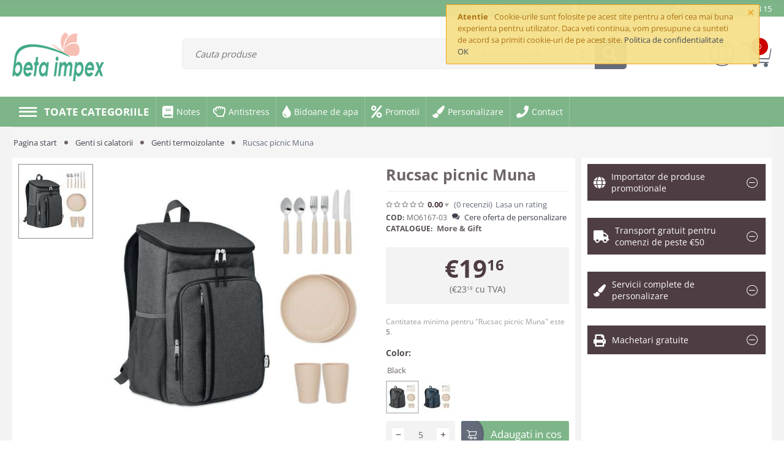

--- FILE ---
content_type: text/html; charset=utf-8
request_url: https://betaimpex.ro/rucsac-picnic-muna/
body_size: 42787
content:

<!DOCTYPE html>
<html 
 lang="ro" dir="ltr" data-test="1">
<head>
<script type="text/javascript" src="https://platform-api.sharethis.com/js/sharethis.js#property=61866b9e4818e5001221201c&product=inline-follow-buttons" async="async"></script>
<title>Genti si calatorii :: Genti termoizolante :: Rucsac picnic Muna</title>

<base href="https://betaimpex.ro/" />

<meta http-equiv="Content-Type" content="text/html; charset=utf-8" data-ca-mode="" data-vs-ver="3.1.4121"/>

<meta name="viewport" content="initial-scale=1.0, width=device-width" />


<meta name="description" content="Rucsac picnic Muna - Produs promotional din gama Genti termoizolante - Genti si calatorii. Modele diverse. Servicii de personalizare. Livrari rapide." />


<meta name="keywords" content="geanta termoizolanta, geanta termoizolanta mare, geanta termoizolanta mica, geanta termoizolanta pizza, produse promotionale, produse promotionale personalizate" />
<meta name="format-detection" content="telephone=no">

            <meta property="og:title" content="Pagina start :: Genti si calatorii :: Genti termoizolante :: Rucsac picnic Muna" />
            <meta property="og:url" content="https://betaimpex.ro/rucsac-picnic-muna/" />
            <meta property="og:image" content="https://betaimpex.ro/images/detailed/88/mo6167_03.jpg" />
            <meta property="og:image:width" content="700" />
            <meta property="og:image:height" content="700" />
            <meta property="og:site_name" content="Beta Impex" />
            <meta property="og:type" content="activity" />
    
            
        <link rel="canonical" href="https://betaimpex.ro/rucsac-picnic-muna/" />




    <!-- Inline script moved to the bottom of the page -->
    

<link rel="apple-touch-icon" href="https://betaimpex.ro/images/logos/87/faviconbeta.png">

    <link href="https://betaimpex.ro/images/logos/87/faviconbeta.png" rel="shortcut icon" type="image/png" />



<style>@import url(https://fonts.googleapis.com/css?family=Open+Sans:300);@import url(https://fonts.googleapis.com/css?family=Lato:300i,300,400,700);@font-face{font-family:'Open Sans';font-style:normal;font-weight:400;src:url(//themes.googleusercontent.com/static/fonts/opensans/v8/4fu8RBPDDCYpod03lr_bYQ.eot);src:local('Open Sans'),local('OpenSans'),url(//themes.googleusercontent.com/static/fonts/opensans/v8/4fu8RBPDDCYpod03lr_bYQ.eot) format('embedded-opentype'),url(//themes.googleusercontent.com/static/fonts/opensans/v8/uYKcPVoh6c5R0NpdEY5A-Q.woff) format('woff')}@font-face{font-family:'Open Sans';font-style:normal;font-weight:600;src:url(//themes.googleusercontent.com/static/fonts/opensans/v8/MTP_ySUJH_bn48VBG8sNSlQlYEbsez9cZjKsNMjLOwM.eot);src:local('Open Sans Semibold'),local('OpenSans-Semibold'),url(//themes.googleusercontent.com/static/fonts/opensans/v8/MTP_ySUJH_bn48VBG8sNSlQlYEbsez9cZjKsNMjLOwM.eot) format('embedded-opentype'),url(//themes.googleusercontent.com/static/fonts/opensans/v8/MTP_ySUJH_bn48VBG8sNShsxEYwM7FgeyaSgU71cLG0.woff) format('woff')}@font-face{font-family:'Open Sans';font-style:normal;font-weight:700;src:url(//themes.googleusercontent.com/static/fonts/opensans/v8/k3k702ZOKiLJc3WVjuplzFQlYEbsez9cZjKsNMjLOwM.eot);src:local('Open Sans Bold'),local('OpenSans-Bold'),url(//themes.googleusercontent.com/static/fonts/opensans/v8/k3k702ZOKiLJc3WVjuplzFQlYEbsez9cZjKsNMjLOwM.eot) format('embedded-opentype'),url(//themes.googleusercontent.com/static/fonts/opensans/v8/k3k702ZOKiLJc3WVjuplzBsxEYwM7FgeyaSgU71cLG0.woff) format('woff')}.clearfix:before,.clearfix:after{display:table;content:"";line-height:0;width:100%}.clearfix:after{clear:both}html{font-family:sans-serif;-ms-text-size-adjust:100%;-webkit-text-size-adjust:100%}body{margin:0}a{background:transparent}strong{font-weight:700}i{font-style:italic}img{border:0}button,input{font-family:inherit;font-size:100%;margin:0}button,input{line-height:normal}button{text-transform:none}button{-webkit-appearance:button}button::-moz-focus-inner,input::-moz-focus-inner{border:0;padding:0}[class*="span"]{float:left;min-height:1px;margin-left:20px}.span16{width:940px}.span12{width:700px}.span4{width:220px}.span3{width:160px}.row-fluid{width:100%}.row-fluid:before,.row-fluid:after{display:table;content:"";line-height:0;width:100%}.row-fluid:after{clear:both}.row-fluid [class*="span"]{display:block;width:100%;-webkit-box-sizing:border-box;-moz-box-sizing:border-box;box-sizing:border-box;float:left;margin-left:2.1276595744681%}.row-fluid [class*="span"]:first-child{margin-left:0}.row-fluid .span16{width:100%}.row-fluid .span12{width:74.468085106383%}.row-fluid .span4{width:23.404255319149%}.row-fluid .span3{width:17.021276595745%}.container-fluid{margin:0 auto;padding-right:20px;padding-left:20px}.container-fluid:before,.container-fluid:after{display:table;content:"";line-height:0;width:100%}.container-fluid:after{clear:both}@font-face{font-family:glyphs;src:url(../../../../../../../../design/themes/vivashop/media/fonts/glyphs.eot?1615821675);src:url(../../../../../../../../design/themes/vivashop/media/fonts/glyphs.eot?1615821675#iefix) format('embedded-opentype'),url(../../../../../../../../design/themes/vivashop/media/fonts/glyphs.woff?1615821675) format('woff'),url(../../../../../../../../design/themes/vivashop/media/fonts/glyphs.ttf?1615821675) format('truetype'),url(../../../../../../../../design/themes/vivashop/media/fonts/glyphs.svg?1615821675#glyphs) format('svg');font-weight:400;font-style:normal;font-display:swap}[class*="ty-icon-"]:before{font-family:inherit}.ty-icon-short-list{font-family:glyphs;speak:none;font-style:normal;font-weight:400;font-variant:normal;text-transform:none;line-height:1;-webkit-font-smoothing:antialiased}.ty-icon-short-list:before{content:"\e022"}body{background:#fff;max-width:100%;overflow-x:hidden}body,div,li{color:#6d6466;font-family:'Open Sans',sans-serif;font-size:13px;font-style:normal;font-weight:400}a{font-family:'Open Sans',sans-serif;font-size:13px;font-weight:400;font-style:normal;text-decoration:none;outline:none;color:#3d424c;border-bottom:0}ul{padding:0;margin:0;list-style:none}li{margin:0;padding:2px 0;text-indent:0;list-style:none}img{max-width:100%;height:auto;vertical-align:middle;font-size:0}.ty-float-left{float:left}.ty-float-right{float:right}.hidden{display:none;visibility:visible}.ty-menu:before,.ty-menu:after{display:table;content:"";line-height:0;width:100%}.ty-menu:after{clear:both}.ty-menu__items{background:#7db588;position:relative}.ty-menu__items:before,.ty-menu__items:after{display:table;content:"";line-height:0;width:100%}.ty-menu__items:after{clear:both}.ty-menu__item{padding:0;display:block;float:left}.ty-menu__item .ty-menu__item-link{color:#fff;position:relative;padding:13px 20px;display:block;min-height:46px;-webkit-box-sizing:border-box;-moz-box-sizing:border-box;box-sizing:border-box}.ty-menu__submenu-items{min-width:200px;display:none;position:absolute;background:white;z-index:200;border:1px solid #70ae7c;border-top:0;padding:15px 16px}.ty-menu__submenu-items .ty-menu__submenu-link{color:#3d424c}.ty-menu__submenu-items .ty-top-mine__submenu-col{margin:0 10px 0 0;display:inline-block;vertical-align:top;min-width:139px}.ty-menu__submenu-items .ty-top-mine__submenu-col:last-child{margin-right:1px}.ty-menu__submenu-item-header{min-height:25px;margin-bottom:10px;padding-bottom:2px;border-bottom:1px solid #e5e5e5}.ty-menu__submenu-item-header .ty-menu__submenu-link{font-weight:700;color:#3d424c}.ty-menu__submenu{left:0}.tygh-top-panel{background-color:#7db588;background-image:-moz-linear-gradient(top,#7db588,#7db588);background-image:-webkit-gradient(linear,0 0,0 100%,from(#7db588),to(#7db588));background-image:-webkit-linear-gradient(top,#7db588,#7db588);background-image:-o-linear-gradient(top,#7db588,#7db588);background-image:linear-gradient(to bottom,#7db588,#7db588);background-repeat:repeat-x;filter:progid:DXImageTransform.Microsoft.gradient(startColorstr='#ff7db588',endColorstr='#ff7db588',GradientType=0)}.top-links-grid .ty-float-left,.top-links-grid .ty-float-right{max-width:100%}.top-links-grid .ty-text-links{margin-top:6px}@media (max-width:1024px){.top-links-grid{float:none!important;width:auto!important}}@media (max-width:1024px){.top-links-grid .ty-text-links_show_inline>.ty-text-links__item{display:block}}.tygh-header>div{padding-top:39px}.tygh-header>div{background-color:#fff;background-image:-moz-linear-gradient(top,#fff,#fff);background-image:-webkit-gradient(linear,0 0,0 100%,from(#fff),to(#fff));background-image:-webkit-linear-gradient(top,#fff,#fff);background-image:-o-linear-gradient(top,#fff,#fff);background-image:linear-gradient(to bottom,#fff,#fff);background-repeat:repeat-x;filter:progid:DXImageTransform.Microsoft.gradient(startColorstr='#ffffffff',endColorstr='#ffffffff',GradientType=0)}.ty-text-links{margin:0 0 6px 0}.ty-text-links:first-child{padding-top:0}.ty-text-links .ty-level-0{margin-left:0}.ty-text-links__item{position:relative;display:block;margin-right:15px}@media (max-width:1024px){.ty-text-links_show_inline{position:absolute;min-width:170px;left:15px;right:15px;display:none;background:#fff;border:1px solid #a8a8a8;padding:7px 14px;z-index:5;margin:0}}@media (max-width:1024px){.ty-text-links_show_inline .ty-text-links__item{margin-right:0;display:block}}.ty-text-links_show_inline .ty-text-links__item:before{content:none}@media (max-width:1024px){.ty-text-links_show_inline .ty-text-links__item .ty-text-links__a{display:block}}.ty-text-links_show_inline>.ty-text-links__item{display:inline-block}.ty-select-block{position:absolute;top:33px;left:0;z-index:1022;min-width:50px;border:1px solid #a8a8a8;background-color:#fff}.ty-select-wrapper{position:relative}.ty-select-block__a{display:block;padding:7px 13px 4px;color:#8c8c8c;border:1px solid transparent}.ty-select-block__a-item{display:inline-block;vertical-align:top}.ty-select-block__list-item .ty-select-block__list-a{text-decoration:none}.ty-select-block__list-a{display:block;padding:7px 14px 7px 14px;white-space:nowrap}.ty-select-block__list-a:before,.ty-select-block__list-a:after{display:table;content:"";line-height:0;width:100%}.ty-select-block__list-a:after{clear:both}.ty-dropdown-box{display:inline-block;position:relative;color:#34495e}.ty-dropdown-box__title{position:relative;display:inline-block;padding:7px 11px 7px 8px;border:1px solid transparent}.ty-dropdown-box__title a{color:#999}.ty-dropdown-box__title.open{z-index:650;background:#999}.ty-dropdown-box__title.open a,.ty-dropdown-box__title.open i{color:white}.ty-dropdown-box__content{position:absolute;top:100%;right:0;z-index:600;margin-top:-1px;min-width:220px;border:1px solid #a8a8a8;background:#fff;text-align:left}.ty-tygh{-webkit-box-sizing:border-box;-moz-box-sizing:border-box;box-sizing:border-box}.ty-helper-container{position:relative}.ty-helper-container{background:transparent repeat scroll}.container-fluid{max-width:1600px;min-width:280px;margin:0 auto}.ty-ajax-loading-box{display:none;position:fixed;background:black;top:50%;right:50%;left:50%;z-index:100001;overflow:visible;opacity:.8;border-radius:5px;width:52px;min-height:52px;margin:-26px 0 0 -26px}.ty-ajax-loading-box::before{box-sizing:content-box;position:absolute;content:'';opacity:.6;border-radius:50%;width:24px;height:24px;border:3px solid #4a4a4a;border-top:3px solid transparent;-webkit-transform:translateZ(0);-ms-transform:translateZ(0);transform:translateZ(0);-webkit-animation:load 1.2s infinite linear;animation:load 1.2s infinite linear}.ty-ajax-loading-box::before{top:calc(24px / 2)}.ty-ajax-loading-box::before{left:calc(50% - (24px + 3px * 2) / 2)}.ty-ajax-overlay{position:fixed;top:0;bottom:0;left:0;right:0;z-index:10000;display:none}.notification-container{position:fixed;top:0;right:40px;z-index:1022;min-width:300px;width:40%}.notification-content{position:relative;-webkit-box-sizing:border-box;-moz-box-sizing:border-box;box-sizing:border-box;padding:10px 35px 10px 18px;line-height:150%;border-radius:2px}.notification-content strong{margin-right:7px}.close{position:absolute;top:5px;right:7px;float:right;padding:0;border:0;background:transparent;font-size:20px;font-family:'Helvetica Neue',Helvetica,Arial,sans-serif;line-height:15px;-webkit-appearance:none}.alert-warning{position:relative;margin:7px 0 7px 0;border:1px solid;font-size:100%;opacity:.96}.alert-warning{border-color:#f39c12;background:#f5e08c;color:#ac6e0b}.alert-warning .close{color:#f39c12}@-webkit-keyframes load{0%{-webkit-transform:rotate(0deg);transform:rotate(0deg)}100%{-webkit-transform:rotate(360deg);transform:rotate(360deg)}}@keyframes load{0%{-webkit-transform:rotate(0deg);transform:rotate(0deg)}100%{-webkit-transform:rotate(360deg);transform:rotate(360deg)}}@-ms-viewport{width:device-width}.hidden{display:none}.visible-phone{display:none!important}.visible-tablet{display:none!important}.hidden-desktop{display:none!important}.visible-desktop{display:inherit!important}@media (min-width:768px) and (max-width:1024px){.hidden-desktop{display:inherit!important}.visible-desktop{display:none!important}.visible-tablet{display:inherit!important}.hidden-tablet{display:none!important}}@media (max-width:767px){.hidden-desktop{display:inherit!important}.visible-desktop{display:none!important}.visible-phone{display:inherit!important}.hidden-phone{display:none!important}}@media (min-width:768px) and (max-width:979px){[class*="span"]{float:left;min-height:1px;margin-left:10px}.span16{width:726px}.span12{width:542px}.span4{width:174px}.span3{width:128px}.row-fluid{width:100%}.row-fluid:before,.row-fluid:after{display:table;content:"";line-height:0;width:100%}.row-fluid:after{clear:both}.row-fluid [class*="span"]{display:block;width:100%;-webkit-box-sizing:border-box;-moz-box-sizing:border-box;box-sizing:border-box;float:left;margin-left:1.3774104683196%}.row-fluid [class*="span"]:first-child{margin-left:0}.row-fluid .span16{width:100%}.row-fluid .span12{width:74.468085106383%}.row-fluid .span4{width:23.404255319149%}.row-fluid .span3{width:17.021276595745%}}@media (max-width:1025px){.ty-select-block__a{margin-right:0}.top-currencies{margin-left:2px}}@media (max-width:1024px){.ty-menu__item{display:none;float:none;margin-right:0;border-bottom:1px solid #6aaa76;padding:0;position:relative}.ty-menu__item .ty-menu__item-toggle-active{background:#6dac79}.ty-menu__item .ty-menu__item-link{position:static}.ty-menu__submenu .ty-menu__submenu-items{padding:0}.ty-menu__submenu .ty-top-mine__submenu-col{display:block;position:relative;margin:0;padding:0}.ty-menu__submenu .ty-menu__submenu-item-header .ty-menu__submenu-link{padding:13px 40px;display:block}.ty-menu__submenu .ty-top-mine__submenu-col .ty-menu__submenu-item-header{min-height:45px;margin:0;padding-bottom:0;border-bottom:1px solid #d8d8d8;text-transform:uppercase;-webkit-box-sizing:border-box;-moz-box-sizing:border-box;box-sizing:border-box}.ty-menu__menu-btn{border-bottom:0;box-shadow:none}.ty-menu__submenu-items{background:#ededed;position:static}.ty-icon-short-list{padding-right:4px}.ty-menu__item-toggle{width:50px;height:44px;position:absolute;text-align:center;font-size:35px;right:0;z-index:100;color:#fff;top:0}.ty-menu__icon-hide,.ty-menu__icon-open{display:inline-block;line-height:46px}.ty-menu__icon-hide{display:none}.ty-menu__item-toggle-active .ty-menu__icon-hide{display:inline-block}.ty-menu__item-toggle-active .ty-menu__icon-open{display:none}.top-logo-grid{padding-top:15px}.top-logo-grid:before,.top-logo-grid:after{display:table;content:"";line-height:0;width:100%}.top-logo-grid:after{clear:both}.tygh-header>div,.tygh-top-panel>div{padding:0 10px}.notification-container{top:0;right:0;min-width:100%;width:100%}.notification-content{margin:0;border:none}.notification-content .close{top:8px;right:20px}.row-fluid{width:100%}[class*="span"],.row-fluid [class*="span"]{float:none;display:block;width:100%;margin-left:0;-webkit-box-sizing:border-box;-moz-box-sizing:border-box;box-sizing:border-box}.span12,.row-fluid .span12{width:100%;-webkit-box-sizing:border-box;-moz-box-sizing:border-box;box-sizing:border-box}}.ty-helper-container{background:none}.notification-container{z-index:1250}@font-face{font-family:et-icon;src:url(../../../../../../../../design/themes/vivashop/media/fonts/et-icon.eot?1615821675);src:url(../../../../../../../../design/themes/vivashop/media/fonts/et-icon.eot?1615821675#iefix) format('embedded-opentype'),url(../../../../../../../../design/themes/vivashop/media/fonts/et-icon.woff?1615821675) format('woff'),url(../../../../../../../../design/themes/vivashop/media/fonts/et-icon.ttf?1615821675) format('truetype'),url(../../../../../../../../design/themes/vivashop/media/fonts/et-icon.svg?1615821675#et-icon) format('svg');font-weight:400;font-style:normal;font-display:swap}[class^="et-icon-"],[class*=" et-icon-"]{font-family:et-icon;speak:none;font-style:normal;font-weight:400;font-variant:normal;text-transform:none;line-height:1;-webkit-font-smoothing:antialiased;-moz-osx-font-smoothing:grayscale}.et-icon-arrow-right:before{content:"\e930"}.et-icon-circle-minus:before{content:"\e95b"}.et-icon-circle-plus:before{content:"\e95c"}.et-icon-menu:before{content:"\e95d"}.cm-image{opacity:1}.tygh-top-panel>.container-fluid,.tygh-header>.container-fluid{max-width:inherit;padding-left:0;padding-right:0}.tygh-top-panel>.container-fluid .et-container,.tygh-header>.container-fluid .et-container{max-width:1600px;min-width:280px}.tygh-top-panel{border-bottom:1px solid #eee}.tygh-top-panel>.container-fluid{padding:0}.top-grid .ty-select-block__a{color:#fff;background:none}.top-grid .ty-select-block__a{padding:0}.ty-dropdown-box__content{border-color:#f0f0f0;background-color:#f5f5f5;box-shadow:0 2px 4px 0 rgba(0,0,0,.3)}.et-top-block ul{padding:0}.et-top-block li.ty-level-0{display:inline-block;padding:0}.et-top-block .ty-text-links__item a,.et-top-block .ty-text-links__item a.ty-text-links__a{color:#fff}.et-top-block .ty-text-links__item a i,.et-top-block .ty-text-links__item a.ty-text-links__a i{margin-right:5px;color:#fff}.et-top-block .ty-text-links{margin:0}.et-top-block.et-top-right-link a{display:block;padding:4px 0 5px}.et-top-block.et-top-right-link a i,.et-top-block.et-top-right-link a span{vertical-align:middle;line-height:1}.et-top-block.et-top-right-link .ty-text-links__item:last-child{margin-right:0}.top-links-grid{padding:0}.et-header-right .et-top-block{padding-right:0}.et-header-right .et-top-block span{margin-right:0}.top-currencies{margin:0 15px 0 0}.et-currency .ty-select-block__a{padding:5px 0;border:none}.et-currency .ty-select-block__list{padding:5px}.et-currency .ty-select-block{box-shadow:0 2px 4px 0 rgba(0,0,0,.3);background:#7db588;border-color:#6dac79;margin-top:-5px;left:-10px}.et-currency .ty-select-block a{color:#fff;padding:5px}.et-currency .ty-select-block__list-a{padding:5px}.et-currency li{padding:0}.et-currency .ty-select-block__a-item{vertical-align:middle;line-height:1}.et-currency .et-currency-symbol{padding-right:5px}.tygh-header>.header-grid{padding-top:10px}.et-tooltip-arrow{display:none;position:absolute;bottom:-18px;left:50%;margin-left:6px}.et-tooltip-arrow:before,.et-tooltip-arrow:after{content:"";position:absolute;bottom:100%;left:50%;margin-left:-10px;display:block;width:0;height:0;border-style:solid;border-width:0 10px 15px 10px;border-color:transparent transparent #f0f0f0 transparent}.et-tooltip-arrow:after{margin-left:-9px;border-width:0 9px 14px 9px;border-color:transparent transparent #f5f5f5 transparent}.et-category-menu .ty-menu{box-shadow:0 0 0 1px rgba(0,0,0,.07),0 1px 3px 1px rgba(0,0,0,.22)}.et-category-menu .ty-dropdown-box__title{background:none;padding:0;border:none;background:#7db588;display:block}.et-category-menu .ty-dropdown-box__title .et-icon-menu{font-size:32px;padding-right:10px}.et-category-menu .ty-dropdown-box__title .et-icon-menu{vertical-align:middle;line-height:34px;display:inline-block}.et-category-menu .ty-dropdown-box__title a{font-weight:700;text-transform:uppercase;font-size:17px;color:#fff;display:block;padding:8px 10px 7px;min-width:200px}.et-category-menu .ty-dropdown-box__title i{color:#fff}.et-category-menu .ty-dropdown-box__content{overflow:visible;left:0;display:none;border:0;z-index:5050}.et-category-menu .ty-menu__items{background:#fff;min-height:430px;position:inherit}.et-category-menu .ty-menu__items .ty-menu__item-link{color:#1c1c1c}.et-category-menu .ty-menu__items .ty-menu__submenu-item-header{min-height:auto;margin:0;padding:0;border:none}.et-category-menu .ty-menu__items .ty-menu__submenu-item-header .et-menu-link-wrapper{display:table-cell;vertical-align:middle}.et-category-menu .ty-menu__items .ty-menu__submenu-item-header .et-menu-link{color:#7db588;font-size:15px;line-height:100%;font-weight:700}.et-category-menu .ty-menu__items .ty-menu__submenu-item-header .et_menu_icon{text-align:center;color:#fff;vertical-align:middle;font-size:28px;width:32px;display:table-cell;padding-right:10px}.et-category-menu .ty-menu__items .ty-menu__submenu-item-header .et-menu-link-inner-wrapper{display:table-cell;vertical-align:middle}.et-category-menu .ty-menu__items .ty-menu__submenu-item-header a{padding:10px 29px 10px 15px;min-height:auto;position:relative}.et-category-menu .ty-menu__items .ty-menu__submenu-item-header a .et-menu-arrow{position:absolute;top:50%;transform:translateY(-50%);right:10px}.et-category-menu .ty-menu__items .ty-menu__submenu-item-header span{font-size:14px;vertical-align:middle}.et-category-menu .ty-menu__items .et-menu-2-wrapper{width:1300px;padding:0;border:0;box-shadow:0 0 0 1px rgba(0,0,0,.07),0 1px 3px 1px rgba(0,0,0,.22);min-height:496px;margin-left:300px;top:0;right:auto;min-height:100%}.et-category-menu .ty-menu__items .et-menu-2-wrapper .et-menu-2{flex-grow:1;padding:20px 15px;position:relative}.et-category-menu .ty-menu__items .ty-menu__submenu.level-2{z-index:1}.et-category-menu .ty-menu__items .ty-menu__submenu.level-2 .ty-top-mine__submenu-col{margin:10px 15px;padding:0;width:284px;position:relative;z-index:10}.et-category-menu .ty-menu__items .ty-menu__submenu.level-2 .et-sub-categ-img-link{padding:1px 10px 0 0;width:45px;float:left}.et-category-menu .ty-menu__items .ty-menu__submenu.level-2 .et-sub-categ-img-link img{border-radius:100%}.et-category-menu .ty-menu__items .ty-menu__submenu.level-2 .et-menu-lev-2-inline-wrapper{display:block;overflow:hidden}.et-category-menu .ty-menu__items .ty-menu__submenu.level-2 .ty-menu__submenu-item-header{text-transform:none}.et-category-menu .ty-menu__items .ty-menu__submenu.level-2 .ty-menu__submenu-item-header .ty-menu__submenu-link{vertical-align:middle;display:table-cell;color:#7db588;padding:0;font-weight:700;font-size:14px}.et-category-menu .ty-menu__items .ty-menu__item{float:none;border-bottom:1px solid #eee}.et-category-menu-icon .ty-dropdown-box__title{-webkit-border-radius:5px;-moz-border-radius:5px;border-radius:5px;z-index:1010}.et-category-menu-icon .ty-dropdown-box__title a{min-width:auto;padding:14px}.et-category-menu-icon .ty-dropdown-box__title .et-icon-menu{padding:0}.top-logo-grid{display:flex!important;align-items:center}.top-logo-grid .et-category-menu-icon{float:left;margin-right:10px}.et-sticky-header{top:-100px;box-shadow:0 2px 10px 0 rgba(0,0,0,.5);opacity:0;position:fixed;background:#fff;left:0;right:0;z-index:1010}.et-sticky-header .et-sticky-content{max-width:1600px;min-width:280px;margin:0 auto!important;padding:10px 0}.et-sticky-header .et-sticky-content .top-logo-grid{height:62px;display:flex;align-items:center}.et-menu-2-wrapper{padding-right:0}#tygh_main_container{min-width:320px}@media screen and (max-width:1024px){.tygh-header>.header-grid{padding-top:0}}@media screen and (min-width:1025px) and (max-width:1600px){.tygh-top-panel,.et-sticky-header{padding-left:20px;padding-right:20px}.et-category-menu .ty-menu__items .et-menu-2-wrapper{max-width:1060px;min-height:initial!important;margin-left:250px;min-height:100%!important}}@media screen and (max-width:1024px){.et-mobile-top-panel,.et-mobile-header{padding:0 10px}.et-mobile-header.et-sticky{background:#fff;left:0;right:0;z-index:1010;padding:10px}}:root{--image-zoom-animation-time:200ms}.et-category-menu .ty-menu>.ty-menu__items>li:nth-child(2) .et_menu_icon{color:#fff}.et-category-menu .ty-menu>.ty-menu__items>li:nth-child(4) .et_menu_icon{color:#fff}.et-category-menu .ty-menu>.ty-menu__items>li:nth-child(6) .et_menu_icon{color:#fff}@font-face{font-family:'Open Sans';font-style:normal;font-weight:400;src:url(//fonts.gstatic.com/s/opensans/v18/mem8YaGs126MiZpBA-UFVZ0d.woff) format('woff')}.far,.fas{-moz-osx-font-smoothing:grayscale;-webkit-font-smoothing:antialiased;display:inline-block;font-style:normal;font-variant:normal;text-rendering:auto;line-height:1}.fa-book:before{content:"\f02d"}.fa-briefcase:before{content:"\f0b1"}.fa-child:before{content:"\f1ae"}.fa-envelope:before{content:"\f0e0"}.fa-mobile:before{content:"\f10b"}.fa-phone:before{content:"\f095"}.fa-shopping-bag:before{content:"\f290"}.fa-wrench:before{content:"\f0ad"}@font-face{font-family:"Font Awesome 5 Free";font-style:normal;font-weight:400;font-display:block;src:url(../webfonts/fa-regular-400.eot);src:url(../webfonts/fa-regular-400.eot?#iefix) format("embedded-opentype"),url(../webfonts/fa-regular-400.woff2) format("woff2"),url(../webfonts/fa-regular-400.woff) format("woff"),url(../webfonts/fa-regular-400.ttf) format("truetype"),url(../webfonts/fa-regular-400.svg#fontawesome) format("svg")}.far{font-weight:400}@font-face{font-family:"Font Awesome 5 Free";font-style:normal;font-weight:900;font-display:block;src:url(../webfonts/fa-solid-900.eot);src:url(../webfonts/fa-solid-900.eot?#iefix) format("embedded-opentype"),url(../webfonts/fa-solid-900.woff2) format("woff2"),url(../webfonts/fa-solid-900.woff) format("woff"),url(../webfonts/fa-solid-900.ttf) format("truetype"),url(../webfonts/fa-solid-900.svg#fontawesome) format("svg")}.far,.fas{font-family:"Font Awesome 5 Free"}.fas{font-weight:900}</style>

<link type="text/css" rel="stylesheet" href="https://betaimpex.ro/var/cache/misc/assets/design/themes/vivashop/css/standalone.eb7ae3f65e2bb9087117ac8100fded9e1647780183.css" />
<link rel="stylesheet" href="//use.fontawesome.com/releases/v5.15.1/css/all.css">

<script type="text/javascript" data-no-defer>
(function(i,s,o,g,r,a,m){
    i['GoogleAnalyticsObject']=r;
    i[r]=i[r]||function(){(i[r].q=i[r].q||[]).push(arguments)},i[r].l=1*new Date();
    a=s.createElement(o), m=s.getElementsByTagName(o)[0];
    a.async=1;
    a.src=g;
    m.parentNode.insertBefore(a,m)
})(window,document,'script','//www.google-analytics.com/analytics.js','ga');
ga('create', 'UA-169048176-1', 'auto');
ga('send', 'pageview', '/rucsac-picnic-muna/');
</script>


</head>

<body>
    
        
        <div class="ty-tygh   bp-tygh-container" id="tygh_container">

        <div id="ajax_overlay" class="ty-ajax-overlay"></div>
<div id="ajax_loading_box" class="ty-ajax-loading-box"></div>

        <div class="cm-notification-container notification-container">
    <div class="cm-notification-content notification-content alert-warning" data-ca-notification-key="471f218ec933ca776dc1a081cdf0e8e4">
        <button type="button" class="close cm-notification-close " data-dismiss="alert">&times;</button>
        <strong>Atentie</strong>
        Cookie-urile sunt folosite pe acest site pentru a oferi cea mai buna experienta pentru utilizator. Daca veti continua, vom presupune ca sunteti de acord sa primiti cookie-uri de pe acest site. <span class="button button-wrap-left"><span class="button button-wrap-right"><a href="https://betaimpex.ro/politica-de-confidentialitate/">Politica de confidentialitate</a></span></span><br><span class="button button-wrap-left"><span class="button button-wrap-right"><a href="index.php?dispatch=products.view&amp;product_id=31877&amp;cookies_accepted=Y">OK</a></span></span>   
    </div>
</div>

        <div class="ty-helper-container " id="tygh_main_container">
            
                
<div id="products_view">
    <div class="tygh-top-panel clearfix">
        			<div class="container-fluid  top-grid">
    												<div class="row-fluid ">
							<div class="et-container clearfix N">
				<div class="span16 hidden-phone hidden-tablet" >

						
			
												<div class="row-fluid ">
							<div class="et-container clearfix N">
				<div class="span16 top-links-grid et-header-right" >

						
			
												<div class="et-top-right-link ty-float-right">
          <div class="et-top-block  et-top-right-link">
    <ul class="ty-text-links ty-text-links_show_inline">
      <li class="ty-text-links__item ty-level-0 level-0  ">                      <style type="text/css">
              .et-top-block .ty-text-links__item{
                                  margin-right: 15px;
                              }
              .et-top-block .ty-text-links__item:last-child{
                                  margin-right: 0px;
                              }
            </style>
          
          <a href="mailto://office%40betaimpex.ro" class="item-0 ty-text-links__a et_menu_color_7">
            <i class=" far fa-envelope et_menu_icon et_menu_icon_7"></i><span>office@betaimpex.ro</span>
          </a> 
                  </li><li class="ty-text-links__item ty-level-0 level-0  ">                      <style type="text/css">
              .et-top-block .ty-text-links__item{
                                  margin-right: 15px;
                              }
              .et-top-block .ty-text-links__item:last-child{
                                  margin-right: 0px;
                              }
            </style>
          
          <a href="tel://%2B40722287335" class="item-1 ty-text-links__a et_menu_color_9">
            <i class="  fas fa-mobile et_menu_icon et_menu_icon_9"></i><style type="text/css">.et-top-block .ty-text-links__item a.ty-text-links__a .et_menu_icon_9{color: #ffffff;}</style><span>Mobil: +40 722 287 335</span>
          </a> 
                  </li><li class="ty-text-links__item ty-level-0 level-0  ">                      <style type="text/css">
              .et-top-block .ty-text-links__item{
                                  margin-right: 15px;
                              }
              .et-top-block .ty-text-links__item:last-child{
                                  margin-right: 0px;
                              }
            </style>
          
          <a href="tel://%2B40213200315" class="item-2 ty-text-links__a et_menu_color_8">
            <i class="    fas fa-phone et_menu_icon et_menu_icon_8"></i><span>Telefon: +40 21 320 03 15</span>
          </a> 
                  </li>    </ul>
  </div>

            </div>
									</div>
					</div>
				</div>
									</div>
					</div>
				</div>													<div class="row-fluid ">
							<div class="et-container clearfix N">
				<div class="span16 et-mobile-top-panel hidden-desktop" >

						
										
					</div>
					</div>
				</div>	
    </div>
	
    </div>


    <div class="tygh-header clearfix ">
        			<div class="container-fluid  header-grid et-full-grid">
    												<div class="row-fluid ">
							<div class="et-container clearfix N">
				<div class="span16 et-mobile-header hidden-desktop" >

						
										
					</div>
					</div>
				</div>													<div class="row-fluid ">
							<div class="et-container clearfix N">
				<div class="span16 et-mobile-header et-sticky hidden-desktop" >

						
										
					</div>
					</div>
				</div>													<div class="row-fluid ">
							<div class="et-container clearfix N">
				<div class="span16 et-sticky-header hidden-phone hidden-tablet" >

						
			
												<div class="row-fluid ">
							<div class="et-container clearfix N">
				<div class="span16 et-sticky-content" >

						
			
												<div class="row-fluid ">
						<div class="span3 top-logo-grid" >

						
			
												<div class="ty-dropdown-box et-category-menu et-category-menu-icon ">
        <div class="ty-dropdown-box__title cm-combination  open">
            
                            <a><i class="et-icon-menu"></i></a>
                        

            <span class="et-tooltip-arrow"></span>
        </div>
        <div class="cm-popup-box ty-dropdown-box__content">
            


<div class="ty-menu">
  <ul id="vmenu_194" class="ty-menu__items cm-responsive-menu">
    <li class="ty-menu__item ty-menu__menu-btn visible-phone visible-tablet">
      <div class="ty-menu__item-toggle hidden-desktop cm-responsive-menu-toggle ty-menu__item-toggle-active">
        <i class="ty-menu__icon-open et-icon-circle-plus"></i>
        <i class="ty-menu__icon-hide et-icon-circle-minus"></i>
      </div>
      <a class="ty-menu__item-link">
        <i class="ty-icon-short-list"></i>
        <span>Toate categoriile</span>
      </a>
    </li>
    
<!-- LEVEL 1 -->
          <li class="ty-menu__item cm-menu-item-responsive dropdown-vertical__dir menu-level-1 first " >
              <div class="ty-menu__item-toggle hidden-desktop cm-responsive-menu-toggle">
          <i class="ty-menu__icon-open et-icon-circle-plus"></i>
          <i class="ty-menu__icon-hide et-icon-circle-minus"></i>
        </div>
      
      <div class="ty-menu__submenu-item-header">
                
        
                
        
                
         
          <style>
            .et-category-menu .ty-menu>.ty-menu__items>li .et-menu-link-wrapper .et_menu_icon_1{
              color: #43aa8b;
            }
          </style>
        
        
        <a href="https://betaimpex.ro/agende-si-calendare/" class="ty-menu__item-link">                  <div class="et-menu-link-wrapper"><i class="           fas fa-book et_menu_icon et_menu_icon_1"></i><div class="et-menu-link-inner-wrapper"><span class="et-menu-link">Agende si calendare</span></div></div>
                      <span class="visible-desktop et-menu-arrow">
                              <i class="et-icon-arrow-right"></i>
                          </span>
                  </a>

      </div>
      
              
<!-- LEVEL 2 -->
  <div class="ty-menu__submenu level-2">
    	
	
	

<div class="ty-menu__submenu-items cm-responsive-menu-submenu et-menu-2-wrapper " style="">
	

		<ul class="et-menu-2" style="">
	    					    	
				
				
				
				<li class="ty-top-mine__submenu-col">
					
																		<a href="https://betaimpex.ro/agende-si-calendare/agende-economice/" class="et-sub-categ-img-link" style="min-width: 45px;">
						                    <img class="ty-pict        et_lazy_menu  cm-image" id="det_img_1572827207"  src="./design/themes/vivashop/media/images/et-empty.png" data-src="https://betaimpex.ro/images/thumbnails/45/45/detailed/33/photo-1531346878377-a5be20888e57.jpeg.jpg"  alt="" title="" srcset="https://betaimpex.ro/images/thumbnails/90/90/detailed/33/photo-1531346878377-a5be20888e57.jpeg.jpg 2x" width="45" height="45" /><noscript><img class="   cm-image"   src="https://betaimpex.ro/images/thumbnails/45/45/detailed/33/photo-1531346878377-a5be20888e57.jpeg.jpg" width="45" height="45"  alt="" title="" srcset="https://betaimpex.ro/images/thumbnails/90/90/detailed/33/photo-1531346878377-a5be20888e57.jpeg.jpg 2x"/></noscript>


							</a>
												<div class="et-menu-lev-2-inline-wrapper">
							<div class="ty-menu__submenu-item-header  clearfix">
							 	<a href="https://betaimpex.ro/agende-si-calendare/agende-economice/" class="ty-menu__submenu-link">Agende economice				  				
							 	</a>
							</div>
													</div>

					

				</li>
	    					    	
				
				
				
				<li class="ty-top-mine__submenu-col">
					
																		<a href="https://betaimpex.ro/agende-si-calendare/agende-lux/" class="et-sub-categ-img-link" style="min-width: 45px;">
						                    <img class="ty-pict        et_lazy_menu  cm-image" id="det_img_2095165167"  src="./design/themes/vivashop/media/images/et-empty.png" data-src="https://betaimpex.ro/images/thumbnails/45/45/detailed/33/photo-1544654203-c23203328adf.jpeg.jpg"  alt="" title="" srcset="https://betaimpex.ro/images/thumbnails/90/90/detailed/33/photo-1544654203-c23203328adf.jpeg.jpg 2x" width="45" height="45" /><noscript><img class="   cm-image"   src="https://betaimpex.ro/images/thumbnails/45/45/detailed/33/photo-1544654203-c23203328adf.jpeg.jpg" width="45" height="45"  alt="" title="" srcset="https://betaimpex.ro/images/thumbnails/90/90/detailed/33/photo-1544654203-c23203328adf.jpeg.jpg 2x"/></noscript>


							</a>
												<div class="et-menu-lev-2-inline-wrapper">
							<div class="ty-menu__submenu-item-header  clearfix">
							 	<a href="https://betaimpex.ro/agende-si-calendare/agende-lux/" class="ty-menu__submenu-link">Agende lux				  				
							 	</a>
							</div>
													</div>

					

				</li>
	    					    	
				
				
				
				<li class="ty-top-mine__submenu-col">
					
																		<a href="https://betaimpex.ro/agende-si-calendare/agende-piele/" class="et-sub-categ-img-link" style="min-width: 45px;">
						                    <img class="ty-pict        et_lazy_menu  cm-image" id="det_img_785006700"  src="./design/themes/vivashop/media/images/et-empty.png" data-src="https://betaimpex.ro/images/thumbnails/45/45/detailed/33/photo-1471256737566-c7ddd846bee0.jpeg.jpg"  alt="" title="" srcset="https://betaimpex.ro/images/thumbnails/90/90/detailed/33/photo-1471256737566-c7ddd846bee0.jpeg.jpg 2x" width="45" height="45" /><noscript><img class="   cm-image"   src="https://betaimpex.ro/images/thumbnails/45/45/detailed/33/photo-1471256737566-c7ddd846bee0.jpeg.jpg" width="45" height="45"  alt="" title="" srcset="https://betaimpex.ro/images/thumbnails/90/90/detailed/33/photo-1471256737566-c7ddd846bee0.jpeg.jpg 2x"/></noscript>


							</a>
												<div class="et-menu-lev-2-inline-wrapper">
							<div class="ty-menu__submenu-item-header  clearfix">
							 	<a href="https://betaimpex.ro/agende-si-calendare/agende-piele/" class="ty-menu__submenu-link">Agende piele				  				
							 	</a>
							</div>
													</div>

					

				</li>
	    					    	
				
				
				
				<li class="ty-top-mine__submenu-col">
					
																		<a href="https://betaimpex.ro/agende-si-calendare/calendare-de-perete/" class="et-sub-categ-img-link" style="min-width: 45px;">
						                    <img class="ty-pict        et_lazy_menu  cm-image" id="det_img_491195530"  src="./design/themes/vivashop/media/images/et-empty.png" data-src="https://betaimpex.ro/images/thumbnails/45/45/detailed/33/photo-1559881231-1010b6f3a96a.jpeg.jpg"  alt="" title="" srcset="https://betaimpex.ro/images/thumbnails/90/90/detailed/33/photo-1559881231-1010b6f3a96a.jpeg.jpg 2x" width="45" height="45" /><noscript><img class="   cm-image"   src="https://betaimpex.ro/images/thumbnails/45/45/detailed/33/photo-1559881231-1010b6f3a96a.jpeg.jpg" width="45" height="45"  alt="" title="" srcset="https://betaimpex.ro/images/thumbnails/90/90/detailed/33/photo-1559881231-1010b6f3a96a.jpeg.jpg 2x"/></noscript>


							</a>
												<div class="et-menu-lev-2-inline-wrapper">
							<div class="ty-menu__submenu-item-header  clearfix">
							 	<a href="https://betaimpex.ro/agende-si-calendare/calendare-de-perete/" class="ty-menu__submenu-link">Calendare de perete				  				
							 	</a>
							</div>
													</div>

					

				</li>
	    					    	
				
				
				
				<li class="ty-top-mine__submenu-col">
					
																		<a href="https://betaimpex.ro/agende-si-calendare/calendare-de-birou/" class="et-sub-categ-img-link" style="min-width: 45px;">
						                    <img class="ty-pict        et_lazy_menu  cm-image" id="det_img_1222935644"  src="./design/themes/vivashop/media/images/et-empty.png" data-src="https://betaimpex.ro/images/thumbnails/45/45/detailed/33/photo-1553034710-47f9e03ff808.jpeg.jpg"  alt="" title="" srcset="https://betaimpex.ro/images/thumbnails/90/90/detailed/33/photo-1553034710-47f9e03ff808.jpeg.jpg 2x" width="45" height="45" /><noscript><img class="   cm-image"   src="https://betaimpex.ro/images/thumbnails/45/45/detailed/33/photo-1553034710-47f9e03ff808.jpeg.jpg" width="45" height="45"  alt="" title="" srcset="https://betaimpex.ro/images/thumbnails/90/90/detailed/33/photo-1553034710-47f9e03ff808.jpeg.jpg 2x"/></noscript>


							</a>
												<div class="et-menu-lev-2-inline-wrapper">
							<div class="ty-menu__submenu-item-header  clearfix">
							 	<a href="https://betaimpex.ro/agende-si-calendare/calendare-de-birou/" class="ty-menu__submenu-link">Calendare de birou				  				
							 	</a>
							</div>
													</div>

					

				</li>
	    					    	
				
				
				
				<li class="ty-top-mine__submenu-col">
					
																		<a href="https://betaimpex.ro/agende-si-calendare/calendare-triptice/" class="et-sub-categ-img-link" style="min-width: 45px;">
						                    <img class="ty-pict        et_lazy_menu  cm-image" id="det_img_335947140"  src="./design/themes/vivashop/media/images/et-empty.png" data-src="https://betaimpex.ro/images/thumbnails/45/45/detailed/33/unnamed.jpg.jpg"  alt="" title="" srcset="https://betaimpex.ro/images/thumbnails/90/90/detailed/33/unnamed.jpg.jpg 2x" width="45" height="45" /><noscript><img class="   cm-image"   src="https://betaimpex.ro/images/thumbnails/45/45/detailed/33/unnamed.jpg.jpg" width="45" height="45"  alt="" title="" srcset="https://betaimpex.ro/images/thumbnails/90/90/detailed/33/unnamed.jpg.jpg 2x"/></noscript>


							</a>
												<div class="et-menu-lev-2-inline-wrapper">
							<div class="ty-menu__submenu-item-header  clearfix">
							 	<a href="https://betaimpex.ro/agende-si-calendare/calendare-triptice/" class="ty-menu__submenu-link">Calendare triptice				  				
							 	</a>
							</div>
													</div>

					

				</li>
	    
					</ul>
	

</div>

   </div>

      
    </li>
          <li class="ty-menu__item cm-menu-item-responsive dropdown-vertical__dir menu-level-1  " >
              <div class="ty-menu__item-toggle hidden-desktop cm-responsive-menu-toggle">
          <i class="ty-menu__icon-open et-icon-circle-plus"></i>
          <i class="ty-menu__icon-hide et-icon-circle-minus"></i>
        </div>
      
      <div class="ty-menu__submenu-item-header">
                
        
                
        
                
         
          <style>
            .et-category-menu .ty-menu>.ty-menu__items>li .et-menu-link-wrapper .et_menu_icon_3{
              color: #43aa8b;
            }
          </style>
        
        
        <a href="https://betaimpex.ro/genti-si-calatorii/" class="ty-menu__item-link">                  <div class="et-menu-link-wrapper"><i class="        fas fa-shopping-bag et_menu_icon et_menu_icon_3"></i><div class="et-menu-link-inner-wrapper"><span class="et-menu-link">Genti si calatorii</span></div></div>
                      <span class="visible-desktop et-menu-arrow">
                              <i class="et-icon-arrow-right"></i>
                          </span>
                  </a>

      </div>
      
              
<!-- LEVEL 2 -->
  <div class="ty-menu__submenu level-2">
    	
	
	

<div class="ty-menu__submenu-items cm-responsive-menu-submenu et-menu-2-wrapper " style="">
	

		<ul class="et-menu-2" style="">
	    					    	
				
				
				
				<li class="ty-top-mine__submenu-col">
					
																		<a href="https://betaimpex.ro/genti-si-calatorii/genti-conferinta-si-laptop/" class="et-sub-categ-img-link" style="min-width: 45px;">
						                    <img class="ty-pict        et_lazy_menu  cm-image" id="det_img_1736088782"  src="./design/themes/vivashop/media/images/et-empty.png" data-src="https://betaimpex.ro/images/thumbnails/45/45/detailed/33/photo-1510682469697-f2953374f076.jpeg.jpg"  alt="" title="" srcset="https://betaimpex.ro/images/thumbnails/90/90/detailed/33/photo-1510682469697-f2953374f076.jpeg.jpg 2x" width="45" height="45" /><noscript><img class="   cm-image"   src="https://betaimpex.ro/images/thumbnails/45/45/detailed/33/photo-1510682469697-f2953374f076.jpeg.jpg" width="45" height="45"  alt="" title="" srcset="https://betaimpex.ro/images/thumbnails/90/90/detailed/33/photo-1510682469697-f2953374f076.jpeg.jpg 2x"/></noscript>


							</a>
												<div class="et-menu-lev-2-inline-wrapper">
							<div class="ty-menu__submenu-item-header  clearfix">
							 	<a href="https://betaimpex.ro/genti-si-calatorii/genti-conferinta-si-laptop/" class="ty-menu__submenu-link">Genti conferinta si laptop				  				
							 	</a>
							</div>
													</div>

					

				</li>
	    					    	
				
				
				
				<li class="ty-top-mine__submenu-col">
					
																		<a href="https://betaimpex.ro/genti-si-calatorii/genti-de-calatorie-si-sport/" class="et-sub-categ-img-link" style="min-width: 45px;">
						                    <img class="ty-pict        et_lazy_menu  cm-image" id="det_img_1659562216"  src="./design/themes/vivashop/media/images/et-empty.png" data-src="https://betaimpex.ro/images/thumbnails/45/45/detailed/33/photo-1448582649076-3981753123b5.jpeg.jpg"  alt="" title="" srcset="https://betaimpex.ro/images/thumbnails/90/90/detailed/33/photo-1448582649076-3981753123b5.jpeg.jpg 2x" width="45" height="45" /><noscript><img class="   cm-image"   src="https://betaimpex.ro/images/thumbnails/45/45/detailed/33/photo-1448582649076-3981753123b5.jpeg.jpg" width="45" height="45"  alt="" title="" srcset="https://betaimpex.ro/images/thumbnails/90/90/detailed/33/photo-1448582649076-3981753123b5.jpeg.jpg 2x"/></noscript>


							</a>
												<div class="et-menu-lev-2-inline-wrapper">
							<div class="ty-menu__submenu-item-header  clearfix">
							 	<a href="https://betaimpex.ro/genti-si-calatorii/genti-de-calatorie-si-sport/" class="ty-menu__submenu-link">Genti de calatorie si sport				  				
							 	</a>
							</div>
													</div>

					

				</li>
	    					    	
				
				
				
				<li class="ty-top-mine__submenu-col">
					
																		<a href="https://betaimpex.ro/genti-si-calatorii/rucsacuri-si-borsete/" class="et-sub-categ-img-link" style="min-width: 45px;">
						                    <img class="ty-pict        et_lazy_menu  cm-image" id="det_img_87246880"  src="./design/themes/vivashop/media/images/et-empty.png" data-src="https://betaimpex.ro/images/thumbnails/45/45/detailed/33/photo-1553062407-98eeb64c6a62.jpeg.jpg"  alt="" title="" srcset="https://betaimpex.ro/images/thumbnails/90/90/detailed/33/photo-1553062407-98eeb64c6a62.jpeg.jpg 2x" width="45" height="45" /><noscript><img class="   cm-image"   src="https://betaimpex.ro/images/thumbnails/45/45/detailed/33/photo-1553062407-98eeb64c6a62.jpeg.jpg" width="45" height="45"  alt="" title="" srcset="https://betaimpex.ro/images/thumbnails/90/90/detailed/33/photo-1553062407-98eeb64c6a62.jpeg.jpg 2x"/></noscript>


							</a>
												<div class="et-menu-lev-2-inline-wrapper">
							<div class="ty-menu__submenu-item-header  clearfix">
							 	<a href="https://betaimpex.ro/genti-si-calatorii/rucsacuri-si-borsete/" class="ty-menu__submenu-link">Rucsacuri si borsete				  				
							 	</a>
							</div>
													</div>

					

				</li>
	    					    	
				
				
				
				<li class="ty-top-mine__submenu-col">
					
																		<a href="https://betaimpex.ro/genti-si-calatorii/genti-cosmetice/" class="et-sub-categ-img-link" style="min-width: 45px;">
						                    <img class="ty-pict        et_lazy_menu  cm-image" id="det_img_699383959"  src="./design/themes/vivashop/media/images/et-empty.png" data-src="https://betaimpex.ro/images/thumbnails/45/45/detailed/33/pexels-photo-3373739.jpeg.jpg"  alt="" title="" srcset="https://betaimpex.ro/images/thumbnails/90/90/detailed/33/pexels-photo-3373739.jpeg.jpg 2x" width="45" height="45" /><noscript><img class="   cm-image"   src="https://betaimpex.ro/images/thumbnails/45/45/detailed/33/pexels-photo-3373739.jpeg.jpg" width="45" height="45"  alt="" title="" srcset="https://betaimpex.ro/images/thumbnails/90/90/detailed/33/pexels-photo-3373739.jpeg.jpg 2x"/></noscript>


							</a>
												<div class="et-menu-lev-2-inline-wrapper">
							<div class="ty-menu__submenu-item-header  clearfix">
							 	<a href="https://betaimpex.ro/genti-si-calatorii/genti-cosmetice/" class="ty-menu__submenu-link">Genti cosmetice				  				
							 	</a>
							</div>
													</div>

					

				</li>
	    					    	
				
				
				
				<li class="ty-top-mine__submenu-col">
					
																		<a href="https://betaimpex.ro/genti-si-calatorii/genti-termoizolante/" class="et-sub-categ-img-link" style="min-width: 45px;">
						                    <img class="ty-pict        et_lazy_menu  cm-image" id="det_img_1710221021"  src="./design/themes/vivashop/media/images/et-empty.png" data-src="https://betaimpex.ro/images/thumbnails/45/45/detailed/33/gettyimages-1168888480-2048x2048.jpg.jpg"  alt="" title="" srcset="https://betaimpex.ro/images/thumbnails/90/90/detailed/33/gettyimages-1168888480-2048x2048.jpg.jpg 2x" width="45" height="45" /><noscript><img class="   cm-image"   src="https://betaimpex.ro/images/thumbnails/45/45/detailed/33/gettyimages-1168888480-2048x2048.jpg.jpg" width="45" height="45"  alt="" title="" srcset="https://betaimpex.ro/images/thumbnails/90/90/detailed/33/gettyimages-1168888480-2048x2048.jpg.jpg 2x"/></noscript>


							</a>
												<div class="et-menu-lev-2-inline-wrapper">
							<div class="ty-menu__submenu-item-header  clearfix">
							 	<a href="https://betaimpex.ro/genti-si-calatorii/genti-termoizolante/" class="ty-menu__submenu-link">Genti termoizolante				  				
							 	</a>
							</div>
													</div>

					

				</li>
	    					    	
				
				
				
				<li class="ty-top-mine__submenu-col">
					
																		<a href="https://betaimpex.ro/genti-si-calatorii/genti-de-plaja/" class="et-sub-categ-img-link" style="min-width: 45px;">
						                    <img class="ty-pict        et_lazy_menu  cm-image" id="det_img_524268591"  src="./design/themes/vivashop/media/images/et-empty.png" data-src="https://betaimpex.ro/images/thumbnails/45/45/detailed/33/photo-of-woman-sitting-on-beach-2401109.jpg.jpg"  alt="" title="" srcset="https://betaimpex.ro/images/thumbnails/90/90/detailed/33/photo-of-woman-sitting-on-beach-2401109.jpg.jpg 2x" width="45" height="45" /><noscript><img class="   cm-image"   src="https://betaimpex.ro/images/thumbnails/45/45/detailed/33/photo-of-woman-sitting-on-beach-2401109.jpg.jpg" width="45" height="45"  alt="" title="" srcset="https://betaimpex.ro/images/thumbnails/90/90/detailed/33/photo-of-woman-sitting-on-beach-2401109.jpg.jpg 2x"/></noscript>


							</a>
												<div class="et-menu-lev-2-inline-wrapper">
							<div class="ty-menu__submenu-item-header  clearfix">
							 	<a href="https://betaimpex.ro/genti-si-calatorii/genti-de-plaja/" class="ty-menu__submenu-link">Genti de plaja				  				
							 	</a>
							</div>
													</div>

					

				</li>
	    					    	
				
				
				
				<li class="ty-top-mine__submenu-col">
					
																		<a href="https://betaimpex.ro/genti-si-calatorii/sacose-cumparaturi/" class="et-sub-categ-img-link" style="min-width: 45px;">
						                    <img class="ty-pict        et_lazy_menu  cm-image" id="det_img_206737871"  src="./design/themes/vivashop/media/images/et-empty.png" data-src="https://betaimpex.ro/images/thumbnails/45/45/detailed/33/he-s-her-lobster-9b6UhV4nLZs-unsplash.jpg.jpg"  alt="" title="" srcset="https://betaimpex.ro/images/thumbnails/90/90/detailed/33/he-s-her-lobster-9b6UhV4nLZs-unsplash.jpg.jpg 2x" width="45" height="45" /><noscript><img class="   cm-image"   src="https://betaimpex.ro/images/thumbnails/45/45/detailed/33/he-s-her-lobster-9b6UhV4nLZs-unsplash.jpg.jpg" width="45" height="45"  alt="" title="" srcset="https://betaimpex.ro/images/thumbnails/90/90/detailed/33/he-s-her-lobster-9b6UhV4nLZs-unsplash.jpg.jpg 2x"/></noscript>


							</a>
												<div class="et-menu-lev-2-inline-wrapper">
							<div class="ty-menu__submenu-item-header  clearfix">
							 	<a href="https://betaimpex.ro/genti-si-calatorii/sacose-cumparaturi/" class="ty-menu__submenu-link">Sacose cumparaturi				  				
							 	</a>
							</div>
													</div>

					

				</li>
	    					    	
				
				
				
				<li class="ty-top-mine__submenu-col">
					
																		<a href="https://betaimpex.ro/genti-si-calatorii/umbrele-si-pelerine/" class="et-sub-categ-img-link" style="min-width: 45px;">
						                    <img class="ty-pict        et_lazy_menu  cm-image" id="det_img_262019326"  src="./design/themes/vivashop/media/images/et-empty.png" data-src="https://betaimpex.ro/images/thumbnails/45/45/detailed/33/katherine-moran-RnLqehREQr8-unsplash.jpg.jpg"  alt="" title="" srcset="https://betaimpex.ro/images/thumbnails/90/90/detailed/33/katherine-moran-RnLqehREQr8-unsplash.jpg.jpg 2x" width="45" height="45" /><noscript><img class="   cm-image"   src="https://betaimpex.ro/images/thumbnails/45/45/detailed/33/katherine-moran-RnLqehREQr8-unsplash.jpg.jpg" width="45" height="45"  alt="" title="" srcset="https://betaimpex.ro/images/thumbnails/90/90/detailed/33/katherine-moran-RnLqehREQr8-unsplash.jpg.jpg 2x"/></noscript>


							</a>
												<div class="et-menu-lev-2-inline-wrapper">
							<div class="ty-menu__submenu-item-header  clearfix">
							 	<a href="https://betaimpex.ro/genti-si-calatorii/umbrele-si-pelerine/" class="ty-menu__submenu-link">Umbrele si pelerine				  				
							 	</a>
							</div>
													</div>

					

				</li>
	    					    	
				
				
				
				<li class="ty-top-mine__submenu-col">
					
																		<a href="https://betaimpex.ro/genti-si-calatorii/articole-de-calatorie/" class="et-sub-categ-img-link" style="min-width: 45px;">
						                    <img class="ty-pict        et_lazy_menu  cm-image" id="det_img_1023384446"  src="./design/themes/vivashop/media/images/et-empty.png" data-src="https://betaimpex.ro/images/thumbnails/45/45/detailed/33/black-luggage-bag-beside-door-3277930.jpg.jpg"  alt="" title="" srcset="https://betaimpex.ro/images/thumbnails/90/90/detailed/33/black-luggage-bag-beside-door-3277930.jpg.jpg 2x" width="45" height="45" /><noscript><img class="   cm-image"   src="https://betaimpex.ro/images/thumbnails/45/45/detailed/33/black-luggage-bag-beside-door-3277930.jpg.jpg" width="45" height="45"  alt="" title="" srcset="https://betaimpex.ro/images/thumbnails/90/90/detailed/33/black-luggage-bag-beside-door-3277930.jpg.jpg 2x"/></noscript>


							</a>
												<div class="et-menu-lev-2-inline-wrapper">
							<div class="ty-menu__submenu-item-header  clearfix">
							 	<a href="https://betaimpex.ro/genti-si-calatorii/articole-de-calatorie/" class="ty-menu__submenu-link">Articole de calatorie				  				
							 	</a>
							</div>
													</div>

					

				</li>
	    					    	
				
				
				
				<li class="ty-top-mine__submenu-col">
					
																		<a href="https://betaimpex.ro/genti-si-calatorii/portofele/" class="et-sub-categ-img-link" style="min-width: 45px;">
						                    <img class="ty-pict        et_lazy_menu  cm-image" id="det_img_189372227"  src="./design/themes/vivashop/media/images/et-empty.png" data-src="https://betaimpex.ro/images/thumbnails/45/45/detailed/33/emil-kalibradov-8WO2s6Yr0Ok-unsplash.jpg.jpg"  alt="" title="" srcset="https://betaimpex.ro/images/thumbnails/90/90/detailed/33/emil-kalibradov-8WO2s6Yr0Ok-unsplash.jpg.jpg 2x" width="45" height="45" /><noscript><img class="   cm-image"   src="https://betaimpex.ro/images/thumbnails/45/45/detailed/33/emil-kalibradov-8WO2s6Yr0Ok-unsplash.jpg.jpg" width="45" height="45"  alt="" title="" srcset="https://betaimpex.ro/images/thumbnails/90/90/detailed/33/emil-kalibradov-8WO2s6Yr0Ok-unsplash.jpg.jpg 2x"/></noscript>


							</a>
												<div class="et-menu-lev-2-inline-wrapper">
							<div class="ty-menu__submenu-item-header  clearfix">
							 	<a href="https://betaimpex.ro/genti-si-calatorii/portofele/" class="ty-menu__submenu-link">Portofele				  				
							 	</a>
							</div>
													</div>

					

				</li>
	    
					</ul>
	

</div>

   </div>

      
    </li>
          <li class="ty-menu__item cm-menu-item-responsive dropdown-vertical__dir menu-level-1  " >
              <div class="ty-menu__item-toggle hidden-desktop cm-responsive-menu-toggle">
          <i class="ty-menu__icon-open et-icon-circle-plus"></i>
          <i class="ty-menu__icon-hide et-icon-circle-minus"></i>
        </div>
      
      <div class="ty-menu__submenu-item-header">
                
        
                
        
                
         
          <style>
            .et-category-menu .ty-menu>.ty-menu__items>li .et-menu-link-wrapper .et_menu_icon_5{
              color: #43aa8b;
            }
          </style>
        
        
        <a href="https://betaimpex.ro/copii-si-jocuri/" class="ty-menu__item-link">                  <div class="et-menu-link-wrapper"><i class=" fas fa-child et_menu_icon et_menu_icon_5"></i><div class="et-menu-link-inner-wrapper"><span class="et-menu-link">Copii si jocuri</span></div></div>
                      <span class="visible-desktop et-menu-arrow">
                              <i class="et-icon-arrow-right"></i>
                          </span>
                  </a>

      </div>
      
              
<!-- LEVEL 2 -->
  <div class="ty-menu__submenu level-2">
    	
	
	

<div class="ty-menu__submenu-items cm-responsive-menu-submenu et-menu-2-wrapper " style="">
	

		<ul class="et-menu-2" style="">
	    					    	
				
				
				
				<li class="ty-top-mine__submenu-col">
					
																		<a href="https://betaimpex.ro/copii-si-jocuri/plusuri/" class="et-sub-categ-img-link" style="min-width: 45px;">
						                    <img class="ty-pict        et_lazy_menu  cm-image" id="det_img_1102442568"  src="./design/themes/vivashop/media/images/et-empty.png" data-src="https://betaimpex.ro/images/thumbnails/45/45/detailed/33/victor-Kg58G6Ztf3c-unsplash.jpg.jpg"  alt="" title="" srcset="https://betaimpex.ro/images/thumbnails/90/90/detailed/33/victor-Kg58G6Ztf3c-unsplash.jpg.jpg 2x" width="45" height="45" /><noscript><img class="   cm-image"   src="https://betaimpex.ro/images/thumbnails/45/45/detailed/33/victor-Kg58G6Ztf3c-unsplash.jpg.jpg" width="45" height="45"  alt="" title="" srcset="https://betaimpex.ro/images/thumbnails/90/90/detailed/33/victor-Kg58G6Ztf3c-unsplash.jpg.jpg 2x"/></noscript>


							</a>
												<div class="et-menu-lev-2-inline-wrapper">
							<div class="ty-menu__submenu-item-header  clearfix">
							 	<a href="https://betaimpex.ro/copii-si-jocuri/plusuri/" class="ty-menu__submenu-link">Plusuri				  				
							 	</a>
							</div>
													</div>

					

				</li>
	    					    	
				
				
				
				<li class="ty-top-mine__submenu-col">
					
																		<a href="https://betaimpex.ro/copii-si-jocuri/pusculite/" class="et-sub-categ-img-link" style="min-width: 45px;">
						                    <img class="ty-pict        et_lazy_menu  cm-image" id="det_img_945496893"  src="./design/themes/vivashop/media/images/et-empty.png" data-src="https://betaimpex.ro/images/thumbnails/45/45/detailed/33/photo-1567427013953-88102117053a.jpeg.jpg"  alt="" title="" srcset="https://betaimpex.ro/images/thumbnails/90/90/detailed/33/photo-1567427013953-88102117053a.jpeg.jpg 2x" width="45" height="45" /><noscript><img class="   cm-image"   src="https://betaimpex.ro/images/thumbnails/45/45/detailed/33/photo-1567427013953-88102117053a.jpeg.jpg" width="45" height="45"  alt="" title="" srcset="https://betaimpex.ro/images/thumbnails/90/90/detailed/33/photo-1567427013953-88102117053a.jpeg.jpg 2x"/></noscript>


							</a>
												<div class="et-menu-lev-2-inline-wrapper">
							<div class="ty-menu__submenu-item-header  clearfix">
							 	<a href="https://betaimpex.ro/copii-si-jocuri/pusculite/" class="ty-menu__submenu-link">Pusculite				  				
							 	</a>
							</div>
													</div>

					

				</li>
	    					    	
				
				
				
				<li class="ty-top-mine__submenu-col">
					
																		<a href="https://betaimpex.ro/copii-si-jocuri/bomboane/" class="et-sub-categ-img-link" style="min-width: 45px;">
						                    <img class="ty-pict        et_lazy_menu  cm-image" id="det_img_763072941"  src="./design/themes/vivashop/media/images/et-empty.png" data-src="https://betaimpex.ro/images/thumbnails/45/45/detailed/33/joanna-kosinska--ayOfwsd9mY-unsplash.jpg.jpg"  alt="" title="" srcset="https://betaimpex.ro/images/thumbnails/90/90/detailed/33/joanna-kosinska--ayOfwsd9mY-unsplash.jpg.jpg 2x" width="45" height="45" /><noscript><img class="   cm-image"   src="https://betaimpex.ro/images/thumbnails/45/45/detailed/33/joanna-kosinska--ayOfwsd9mY-unsplash.jpg.jpg" width="45" height="45"  alt="" title="" srcset="https://betaimpex.ro/images/thumbnails/90/90/detailed/33/joanna-kosinska--ayOfwsd9mY-unsplash.jpg.jpg 2x"/></noscript>


							</a>
												<div class="et-menu-lev-2-inline-wrapper">
							<div class="ty-menu__submenu-item-header  clearfix">
							 	<a href="https://betaimpex.ro/copii-si-jocuri/bomboane/" class="ty-menu__submenu-link">Bomboane				  				
							 	</a>
							</div>
													</div>

					

				</li>
	    					    	
				
				
				
				<li class="ty-top-mine__submenu-col">
					
																		<a href="https://betaimpex.ro/copii-si-jocuri/articole-de-desen/" class="et-sub-categ-img-link" style="min-width: 45px;">
						                    <img class="ty-pict        et_lazy_menu  cm-image" id="det_img_282872027"  src="./design/themes/vivashop/media/images/et-empty.png" data-src="https://betaimpex.ro/images/thumbnails/45/45/detailed/33/tim-arterbury-VkwRmha1_tI-unsplash.jpg.jpg"  alt="" title="" srcset="https://betaimpex.ro/images/thumbnails/90/90/detailed/33/tim-arterbury-VkwRmha1_tI-unsplash.jpg.jpg 2x" width="45" height="45" /><noscript><img class="   cm-image"   src="https://betaimpex.ro/images/thumbnails/45/45/detailed/33/tim-arterbury-VkwRmha1_tI-unsplash.jpg.jpg" width="45" height="45"  alt="" title="" srcset="https://betaimpex.ro/images/thumbnails/90/90/detailed/33/tim-arterbury-VkwRmha1_tI-unsplash.jpg.jpg 2x"/></noscript>


							</a>
												<div class="et-menu-lev-2-inline-wrapper">
							<div class="ty-menu__submenu-item-header  clearfix">
							 	<a href="https://betaimpex.ro/copii-si-jocuri/articole-de-desen/" class="ty-menu__submenu-link">Articole de desen				  				
							 	</a>
							</div>
													</div>

					

				</li>
	    					    	
				
				
				
				<li class="ty-top-mine__submenu-col">
					
																		<a href="https://betaimpex.ro/copii-si-jocuri/jucarii/" class="et-sub-categ-img-link" style="min-width: 45px;">
						                    <img class="ty-pict        et_lazy_menu  cm-image" id="det_img_996990665"  src="./design/themes/vivashop/media/images/et-empty.png" data-src="https://betaimpex.ro/images/thumbnails/45/45/detailed/33/vanessa-bucceri-gDiRwIYAMA8-unsplash.jpg.jpg"  alt="" title="" srcset="https://betaimpex.ro/images/thumbnails/90/90/detailed/33/vanessa-bucceri-gDiRwIYAMA8-unsplash.jpg.jpg 2x" width="45" height="45" /><noscript><img class="   cm-image"   src="https://betaimpex.ro/images/thumbnails/45/45/detailed/33/vanessa-bucceri-gDiRwIYAMA8-unsplash.jpg.jpg" width="45" height="45"  alt="" title="" srcset="https://betaimpex.ro/images/thumbnails/90/90/detailed/33/vanessa-bucceri-gDiRwIYAMA8-unsplash.jpg.jpg 2x"/></noscript>


							</a>
												<div class="et-menu-lev-2-inline-wrapper">
							<div class="ty-menu__submenu-item-header  clearfix">
							 	<a href="https://betaimpex.ro/copii-si-jocuri/jucarii/" class="ty-menu__submenu-link">Jucarii				  				
							 	</a>
							</div>
													</div>

					

				</li>
	    
					</ul>
	

</div>

   </div>

      
    </li>
          <li class="ty-menu__item cm-menu-item-responsive dropdown-vertical__dir menu-level-1  " >
              <div class="ty-menu__item-toggle hidden-desktop cm-responsive-menu-toggle">
          <i class="ty-menu__icon-open et-icon-circle-plus"></i>
          <i class="ty-menu__icon-hide et-icon-circle-minus"></i>
        </div>
      
      <div class="ty-menu__submenu-item-header">
                
        
                
        
                
         
          <style>
            .et-category-menu .ty-menu>.ty-menu__items>li .et-menu-link-wrapper .et_menu_icon_7{
              color: #43aa8b;
            }
          </style>
        
        
        <a href="https://betaimpex.ro/office/" class="ty-menu__item-link">                  <div class="et-menu-link-wrapper"><i class="     fas fa-briefcase et_menu_icon et_menu_icon_7"></i><div class="et-menu-link-inner-wrapper"><span class="et-menu-link">Office</span></div></div>
                      <span class="visible-desktop et-menu-arrow">
                              <i class="et-icon-arrow-right"></i>
                          </span>
                  </a>

      </div>
      
              
<!-- LEVEL 2 -->
  <div class="ty-menu__submenu level-2">
    	
	
	

<div class="ty-menu__submenu-items cm-responsive-menu-submenu et-menu-2-wrapper " style="">
	

		<ul class="et-menu-2" style="">
	    					    	
				
				
				
				<li class="ty-top-mine__submenu-col">
					
																		<a href="https://betaimpex.ro/office/articole-de-birou/" class="et-sub-categ-img-link" style="min-width: 45px;">
						                    <img class="ty-pict        et_lazy_menu  cm-image" id="det_img_1156759618"  src="./design/themes/vivashop/media/images/et-empty.png" data-src="https://betaimpex.ro/images/thumbnails/45/45/detailed/33/essentialiving-5ofN6_XtTcE-unsplash.jpg.jpg"  alt="" title="" srcset="https://betaimpex.ro/images/thumbnails/90/90/detailed/33/essentialiving-5ofN6_XtTcE-unsplash.jpg.jpg 2x" width="45" height="45" /><noscript><img class="   cm-image"   src="https://betaimpex.ro/images/thumbnails/45/45/detailed/33/essentialiving-5ofN6_XtTcE-unsplash.jpg.jpg" width="45" height="45"  alt="" title="" srcset="https://betaimpex.ro/images/thumbnails/90/90/detailed/33/essentialiving-5ofN6_XtTcE-unsplash.jpg.jpg 2x"/></noscript>


							</a>
												<div class="et-menu-lev-2-inline-wrapper">
							<div class="ty-menu__submenu-item-header  clearfix">
							 	<a href="https://betaimpex.ro/office/articole-de-birou/" class="ty-menu__submenu-link">Articole de birou				  				
							 	</a>
							</div>
													</div>

					

				</li>
	    					    	
				
				
				
				<li class="ty-top-mine__submenu-col">
					
																		<a href="https://betaimpex.ro/office/mape-si-organizere/" class="et-sub-categ-img-link" style="min-width: 45px;">
						                    <img class="ty-pict        et_lazy_menu  cm-image" id="det_img_889083198"  src="./design/themes/vivashop/media/images/et-empty.png" data-src="https://betaimpex.ro/images/thumbnails/45/45/detailed/37/1521548731-13818700.jpg.jpg"  alt="" title="" srcset="https://betaimpex.ro/images/thumbnails/90/90/detailed/37/1521548731-13818700.jpg.jpg 2x" width="45" height="45" /><noscript><img class="   cm-image"   src="https://betaimpex.ro/images/thumbnails/45/45/detailed/37/1521548731-13818700.jpg.jpg" width="45" height="45"  alt="" title="" srcset="https://betaimpex.ro/images/thumbnails/90/90/detailed/37/1521548731-13818700.jpg.jpg 2x"/></noscript>


							</a>
												<div class="et-menu-lev-2-inline-wrapper">
							<div class="ty-menu__submenu-item-header  clearfix">
							 	<a href="https://betaimpex.ro/office/mape-si-organizere/" class="ty-menu__submenu-link">Mape si organizere				  				
							 	</a>
							</div>
													</div>

					

				</li>
	    					    	
				
				
				
				<li class="ty-top-mine__submenu-col">
					
																		<a href="https://betaimpex.ro/office/ceasuri-si-statii-meteo/" class="et-sub-categ-img-link" style="min-width: 45px;">
						                    <img class="ty-pict        et_lazy_menu  cm-image" id="det_img_257485125"  src="./design/themes/vivashop/media/images/et-empty.png" data-src="https://betaimpex.ro/images/thumbnails/45/45/detailed/37/clock_1543745370_07606fa6_progressive.jpg.jpg"  alt="" title="" srcset="https://betaimpex.ro/images/thumbnails/90/90/detailed/37/clock_1543745370_07606fa6_progressive.jpg.jpg 2x" width="45" height="45" /><noscript><img class="   cm-image"   src="https://betaimpex.ro/images/thumbnails/45/45/detailed/37/clock_1543745370_07606fa6_progressive.jpg.jpg" width="45" height="45"  alt="" title="" srcset="https://betaimpex.ro/images/thumbnails/90/90/detailed/37/clock_1543745370_07606fa6_progressive.jpg.jpg 2x"/></noscript>


							</a>
												<div class="et-menu-lev-2-inline-wrapper">
							<div class="ty-menu__submenu-item-header  clearfix">
							 	<a href="https://betaimpex.ro/office/ceasuri-si-statii-meteo/" class="ty-menu__submenu-link">Ceasuri si statii meteo				  				
							 	</a>
							</div>
													</div>

					

				</li>
	    					    	
				
				
				
				<li class="ty-top-mine__submenu-col">
					
																		<a href="https://betaimpex.ro/office/notes-uri/" class="et-sub-categ-img-link" style="min-width: 45px;">
						                    <img class="ty-pict        et_lazy_menu  cm-image" id="det_img_924182938"  src="./design/themes/vivashop/media/images/et-empty.png" data-src="https://betaimpex.ro/images/thumbnails/45/45/detailed/37/white-blank-notebook-733857.jpg.jpg"  alt="" title="" srcset="https://betaimpex.ro/images/thumbnails/90/90/detailed/37/white-blank-notebook-733857.jpg.jpg 2x" width="45" height="45" /><noscript><img class="   cm-image"   src="https://betaimpex.ro/images/thumbnails/45/45/detailed/37/white-blank-notebook-733857.jpg.jpg" width="45" height="45"  alt="" title="" srcset="https://betaimpex.ro/images/thumbnails/90/90/detailed/37/white-blank-notebook-733857.jpg.jpg 2x"/></noscript>


							</a>
												<div class="et-menu-lev-2-inline-wrapper">
							<div class="ty-menu__submenu-item-header  clearfix">
							 	<a href="https://betaimpex.ro/office/notes-uri/" class="ty-menu__submenu-link">Notes-uri				  				
							 	</a>
							</div>
													</div>

					

				</li>
	    
					</ul>
	

</div>

   </div>

      
    </li>
          <li class="ty-menu__item cm-menu-item-responsive dropdown-vertical__dir menu-level-1  " >
              <div class="ty-menu__item-toggle hidden-desktop cm-responsive-menu-toggle">
          <i class="ty-menu__icon-open et-icon-circle-plus"></i>
          <i class="ty-menu__icon-hide et-icon-circle-minus"></i>
        </div>
      
      <div class="ty-menu__submenu-item-header">
                
        
                
        
                
         
          <style>
            .et-category-menu .ty-menu>.ty-menu__items>li .et-menu-link-wrapper .et_menu_icon_9{
              color: #43aa8b;
            }
          </style>
        
        
        <a href="https://betaimpex.ro/brelocuri-si-unelte/" class="ty-menu__item-link">                  <div class="et-menu-link-wrapper"><i class="    fas fa-wrench et_menu_icon et_menu_icon_9"></i><div class="et-menu-link-inner-wrapper"><span class="et-menu-link">Brelocuri si unelte</span></div></div>
                      <span class="visible-desktop et-menu-arrow">
                              <i class="et-icon-arrow-right"></i>
                          </span>
                  </a>

      </div>
      
              
<!-- LEVEL 2 -->
  <div class="ty-menu__submenu level-2">
    	
	
	

<div class="ty-menu__submenu-items cm-responsive-menu-submenu et-menu-2-wrapper " style="">
	

		<ul class="et-menu-2" style="">
	    					    	
				
				
				
				<li class="ty-top-mine__submenu-col">
					
																		<a href="https://betaimpex.ro/brelocuri-si-unelte/brelocuri/" class="et-sub-categ-img-link" style="min-width: 45px;">
						                    <img class="ty-pict        et_lazy_menu  cm-image" id="det_img_436627669"  src="./design/themes/vivashop/media/images/et-empty.png" data-src="https://betaimpex.ro/images/thumbnails/45/45/detailed/33/gettyimages-1131970238-2048x2048.jpg.jpg"  alt="" title="" srcset="https://betaimpex.ro/images/thumbnails/90/90/detailed/33/gettyimages-1131970238-2048x2048.jpg.jpg 2x" width="45" height="45" /><noscript><img class="   cm-image"   src="https://betaimpex.ro/images/thumbnails/45/45/detailed/33/gettyimages-1131970238-2048x2048.jpg.jpg" width="45" height="45"  alt="" title="" srcset="https://betaimpex.ro/images/thumbnails/90/90/detailed/33/gettyimages-1131970238-2048x2048.jpg.jpg 2x"/></noscript>


							</a>
												<div class="et-menu-lev-2-inline-wrapper">
							<div class="ty-menu__submenu-item-header  clearfix">
							 	<a href="https://betaimpex.ro/brelocuri-si-unelte/brelocuri/" class="ty-menu__submenu-link">Brelocuri				  				
							 	</a>
							</div>
													</div>

					

				</li>
	    					    	
				
				
				
				<li class="ty-top-mine__submenu-col">
					
																		<a href="https://betaimpex.ro/brelocuri-si-unelte/brichete/" class="et-sub-categ-img-link" style="min-width: 45px;">
						                    <img class="ty-pict        et_lazy_menu  cm-image" id="det_img_2114484598"  src="./design/themes/vivashop/media/images/et-empty.png" data-src="https://betaimpex.ro/images/thumbnails/45/45/detailed/33/cas-verrest-lGBtfnQvOoI-unsplash.jpg.jpg"  alt="" title="" srcset="https://betaimpex.ro/images/thumbnails/90/90/detailed/33/cas-verrest-lGBtfnQvOoI-unsplash.jpg.jpg 2x" width="45" height="45" /><noscript><img class="   cm-image"   src="https://betaimpex.ro/images/thumbnails/45/45/detailed/33/cas-verrest-lGBtfnQvOoI-unsplash.jpg.jpg" width="45" height="45"  alt="" title="" srcset="https://betaimpex.ro/images/thumbnails/90/90/detailed/33/cas-verrest-lGBtfnQvOoI-unsplash.jpg.jpg 2x"/></noscript>


							</a>
												<div class="et-menu-lev-2-inline-wrapper">
							<div class="ty-menu__submenu-item-header  clearfix">
							 	<a href="https://betaimpex.ro/brelocuri-si-unelte/brichete/" class="ty-menu__submenu-link">Brichete				  				
							 	</a>
							</div>
													</div>

					

				</li>
	    					    	
				
				
				
				<li class="ty-top-mine__submenu-col">
					
																		<a href="https://betaimpex.ro/brelocuri-si-unelte/lanterne-si-siguranta/" class="et-sub-categ-img-link" style="min-width: 45px;">
						                    <img class="ty-pict        et_lazy_menu  cm-image" id="det_img_955364805"  src="./design/themes/vivashop/media/images/et-empty.png" data-src="https://betaimpex.ro/images/thumbnails/45/45/detailed/33/marina-grynykha-y4HelY0jx7c-unsplash.jpg.jpg"  alt="" title="" srcset="https://betaimpex.ro/images/thumbnails/90/90/detailed/33/marina-grynykha-y4HelY0jx7c-unsplash.jpg.jpg 2x" width="45" height="45" /><noscript><img class="   cm-image"   src="https://betaimpex.ro/images/thumbnails/45/45/detailed/33/marina-grynykha-y4HelY0jx7c-unsplash.jpg.jpg" width="45" height="45"  alt="" title="" srcset="https://betaimpex.ro/images/thumbnails/90/90/detailed/33/marina-grynykha-y4HelY0jx7c-unsplash.jpg.jpg 2x"/></noscript>


							</a>
												<div class="et-menu-lev-2-inline-wrapper">
							<div class="ty-menu__submenu-item-header  clearfix">
							 	<a href="https://betaimpex.ro/brelocuri-si-unelte/lanterne-si-siguranta/" class="ty-menu__submenu-link">Lanterne si siguranta				  				
							 	</a>
							</div>
													</div>

					

				</li>
	    					    	
				
				
				
				<li class="ty-top-mine__submenu-col">
					
																		<a href="https://betaimpex.ro/brelocuri-si-unelte/unelte-multifunctionale/" class="et-sub-categ-img-link" style="min-width: 45px;">
						                    <img class="ty-pict        et_lazy_menu  cm-image" id="det_img_1756537199"  src="./design/themes/vivashop/media/images/et-empty.png" data-src="https://betaimpex.ro/images/thumbnails/45/45/detailed/33/scott-warman-twzutPORzoI-unsplash.jpg.jpg"  alt="" title="" srcset="https://betaimpex.ro/images/thumbnails/90/90/detailed/33/scott-warman-twzutPORzoI-unsplash.jpg.jpg 2x" width="45" height="45" /><noscript><img class="   cm-image"   src="https://betaimpex.ro/images/thumbnails/45/45/detailed/33/scott-warman-twzutPORzoI-unsplash.jpg.jpg" width="45" height="45"  alt="" title="" srcset="https://betaimpex.ro/images/thumbnails/90/90/detailed/33/scott-warman-twzutPORzoI-unsplash.jpg.jpg 2x"/></noscript>


							</a>
												<div class="et-menu-lev-2-inline-wrapper">
							<div class="ty-menu__submenu-item-header  clearfix">
							 	<a href="https://betaimpex.ro/brelocuri-si-unelte/unelte-multifunctionale/" class="ty-menu__submenu-link">Unelte multifunctionale				  				
							 	</a>
							</div>
													</div>

					

				</li>
	    					    	
				
				
				
				<li class="ty-top-mine__submenu-col">
					
																		<a href="https://betaimpex.ro/brelocuri-si-unelte/rulete/" class="et-sub-categ-img-link" style="min-width: 45px;">
						                    <img class="ty-pict        et_lazy_menu  cm-image" id="det_img_41568073"  src="./design/themes/vivashop/media/images/et-empty.png" data-src="https://betaimpex.ro/images/thumbnails/45/45/detailed/33/gettyimages-590280433-2048x2048.jpg.jpg"  alt="" title="" srcset="https://betaimpex.ro/images/thumbnails/90/90/detailed/33/gettyimages-590280433-2048x2048.jpg.jpg 2x" width="45" height="45" /><noscript><img class="   cm-image"   src="https://betaimpex.ro/images/thumbnails/45/45/detailed/33/gettyimages-590280433-2048x2048.jpg.jpg" width="45" height="45"  alt="" title="" srcset="https://betaimpex.ro/images/thumbnails/90/90/detailed/33/gettyimages-590280433-2048x2048.jpg.jpg 2x"/></noscript>


							</a>
												<div class="et-menu-lev-2-inline-wrapper">
							<div class="ty-menu__submenu-item-header  clearfix">
							 	<a href="https://betaimpex.ro/brelocuri-si-unelte/rulete/" class="ty-menu__submenu-link">Rulete				  				
							 	</a>
							</div>
													</div>

					

				</li>
	    
					</ul>
	

</div>

   </div>

      
    </li>
          <li class="ty-menu__item cm-menu-item-responsive dropdown-vertical__dir menu-level-1  " >
              <div class="ty-menu__item-toggle hidden-desktop cm-responsive-menu-toggle">
          <i class="ty-menu__icon-open et-icon-circle-plus"></i>
          <i class="ty-menu__icon-hide et-icon-circle-minus"></i>
        </div>
      
      <div class="ty-menu__submenu-item-header">
                
        
                
        
                
         
          <style>
            .et-category-menu .ty-menu>.ty-menu__items>li .et-menu-link-wrapper .et_menu_icon_11{
              color: #43aa8b;
            }
          </style>
        
        
        <a href="https://betaimpex.ro/tehnologii-si-accesorii/" class="ty-menu__item-link">                  <div class="et-menu-link-wrapper"><i class="    fas fa-mobile et_menu_icon et_menu_icon_11"></i><div class="et-menu-link-inner-wrapper"><span class="et-menu-link">Tehnologii si accesorii</span></div></div>
                      <span class="visible-desktop et-menu-arrow">
                              <i class="et-icon-arrow-right"></i>
                          </span>
                  </a>

      </div>
      
              
<!-- LEVEL 2 -->
  <div class="ty-menu__submenu level-2">
    	
	
	

<div class="ty-menu__submenu-items cm-responsive-menu-submenu et-menu-2-wrapper " style="">
	

		<ul class="et-menu-2" style="">
	    					    	
				
				
				
				<li class="ty-top-mine__submenu-col">
					
																		<a href="https://betaimpex.ro/tehnologii-si-accesorii/memorii-usb/" class="et-sub-categ-img-link" style="min-width: 45px;">
						                    <img class="ty-pict        et_lazy_menu  cm-image" id="det_img_206639437"  src="./design/themes/vivashop/media/images/et-empty.png" data-src="https://betaimpex.ro/images/thumbnails/45/45/detailed/33/brina-blum-Bb_X4JgSqIM-unsplash.jpg.jpg"  alt="" title="" srcset="https://betaimpex.ro/images/thumbnails/90/90/detailed/33/brina-blum-Bb_X4JgSqIM-unsplash.jpg.jpg 2x" width="45" height="45" /><noscript><img class="   cm-image"   src="https://betaimpex.ro/images/thumbnails/45/45/detailed/33/brina-blum-Bb_X4JgSqIM-unsplash.jpg.jpg" width="45" height="45"  alt="" title="" srcset="https://betaimpex.ro/images/thumbnails/90/90/detailed/33/brina-blum-Bb_X4JgSqIM-unsplash.jpg.jpg 2x"/></noscript>


							</a>
												<div class="et-menu-lev-2-inline-wrapper">
							<div class="ty-menu__submenu-item-header  clearfix">
							 	<a href="https://betaimpex.ro/tehnologii-si-accesorii/memorii-usb/" class="ty-menu__submenu-link">Memorii USB				  				
							 	</a>
							</div>
													</div>

					

				</li>
	    					    	
				
				
				
				<li class="ty-top-mine__submenu-col">
					
																		<a href="https://betaimpex.ro/tehnologii-si-accesorii/power-bank/" class="et-sub-categ-img-link" style="min-width: 45px;">
						                    <img class="ty-pict        et_lazy_menu  cm-image" id="det_img_521064014"  src="./design/themes/vivashop/media/images/et-empty.png" data-src="https://betaimpex.ro/images/thumbnails/45/45/detailed/33/screen-post-APdfyW0Aq-E-unsplash.jpg.jpg"  alt="" title="" srcset="https://betaimpex.ro/images/thumbnails/90/90/detailed/33/screen-post-APdfyW0Aq-E-unsplash.jpg.jpg 2x" width="45" height="45" /><noscript><img class="   cm-image"   src="https://betaimpex.ro/images/thumbnails/45/45/detailed/33/screen-post-APdfyW0Aq-E-unsplash.jpg.jpg" width="45" height="45"  alt="" title="" srcset="https://betaimpex.ro/images/thumbnails/90/90/detailed/33/screen-post-APdfyW0Aq-E-unsplash.jpg.jpg 2x"/></noscript>


							</a>
												<div class="et-menu-lev-2-inline-wrapper">
							<div class="ty-menu__submenu-item-header  clearfix">
							 	<a href="https://betaimpex.ro/tehnologii-si-accesorii/power-bank/" class="ty-menu__submenu-link">Power Bank				  				
							 	</a>
							</div>
													</div>

					

				</li>
	    					    	
				
				
				
				<li class="ty-top-mine__submenu-col">
					
																		<a href="https://betaimpex.ro/tehnologii-si-accesorii/huse-telefon-si-tableta/" class="et-sub-categ-img-link" style="min-width: 45px;">
						                    <img class="ty-pict        et_lazy_menu  cm-image" id="det_img_89938609"  src="./design/themes/vivashop/media/images/et-empty.png" data-src="https://betaimpex.ro/images/thumbnails/45/45/detailed/33/pinho-0DjjmYSlGLs-unsplash.jpg.jpg"  alt="" title="" srcset="https://betaimpex.ro/images/thumbnails/90/90/detailed/33/pinho-0DjjmYSlGLs-unsplash.jpg.jpg 2x" width="45" height="45" /><noscript><img class="   cm-image"   src="https://betaimpex.ro/images/thumbnails/45/45/detailed/33/pinho-0DjjmYSlGLs-unsplash.jpg.jpg" width="45" height="45"  alt="" title="" srcset="https://betaimpex.ro/images/thumbnails/90/90/detailed/33/pinho-0DjjmYSlGLs-unsplash.jpg.jpg 2x"/></noscript>


							</a>
												<div class="et-menu-lev-2-inline-wrapper">
							<div class="ty-menu__submenu-item-header  clearfix">
							 	<a href="https://betaimpex.ro/tehnologii-si-accesorii/huse-telefon-si-tableta/" class="ty-menu__submenu-link">Huse telefon si tableta				  				
							 	</a>
							</div>
													</div>

					

				</li>
	    					    	
				
				
				
				<li class="ty-top-mine__submenu-col">
					
																		<a href="https://betaimpex.ro/tehnologii-si-accesorii/gadgeturi/" class="et-sub-categ-img-link" style="min-width: 45px;">
						                    <img class="ty-pict        et_lazy_menu  cm-image" id="det_img_1630534822"  src="./design/themes/vivashop/media/images/et-empty.png" data-src="https://betaimpex.ro/images/thumbnails/45/45/detailed/33/hector-martinez-EG49vTtKdvI-unsplash.jpg.jpg"  alt="" title="" srcset="https://betaimpex.ro/images/thumbnails/90/90/detailed/33/hector-martinez-EG49vTtKdvI-unsplash.jpg.jpg 2x" width="45" height="45" /><noscript><img class="   cm-image"   src="https://betaimpex.ro/images/thumbnails/45/45/detailed/33/hector-martinez-EG49vTtKdvI-unsplash.jpg.jpg" width="45" height="45"  alt="" title="" srcset="https://betaimpex.ro/images/thumbnails/90/90/detailed/33/hector-martinez-EG49vTtKdvI-unsplash.jpg.jpg 2x"/></noscript>


							</a>
												<div class="et-menu-lev-2-inline-wrapper">
							<div class="ty-menu__submenu-item-header  clearfix">
							 	<a href="https://betaimpex.ro/tehnologii-si-accesorii/gadgeturi/" class="ty-menu__submenu-link">Gadgeturi				  				
							 	</a>
							</div>
													</div>

					

				</li>
	    
					</ul>
	

</div>

   </div>

      
    </li>
          <li class="ty-menu__item cm-menu-item-responsive dropdown-vertical__dir menu-level-1  " >
              <div class="ty-menu__item-toggle hidden-desktop cm-responsive-menu-toggle">
          <i class="ty-menu__icon-open et-icon-circle-plus"></i>
          <i class="ty-menu__icon-hide et-icon-circle-minus"></i>
        </div>
      
      <div class="ty-menu__submenu-item-header">
                
        
                
        
                
         
          <style>
            .et-category-menu .ty-menu>.ty-menu__items>li .et-menu-link-wrapper .et_menu_icon_13{
              color: #43aa8b;
            }
          </style>
        
        
        <a href="https://betaimpex.ro/textile/" class="ty-menu__item-link">                  <div class="et-menu-link-wrapper"><i class=" fas fa-tshirt et_menu_icon et_menu_icon_13"></i><div class="et-menu-link-inner-wrapper"><span class="et-menu-link">Textile</span></div></div>
                      <span class="visible-desktop et-menu-arrow">
                              <i class="et-icon-arrow-right"></i>
                          </span>
                  </a>

      </div>
      
              
<!-- LEVEL 2 -->
  <div class="ty-menu__submenu level-2">
    	
	
	

<div class="ty-menu__submenu-items cm-responsive-menu-submenu et-menu-2-wrapper " style="">
	

		<ul class="et-menu-2" style="">
	    					    	
				
				
				
				<li class="ty-top-mine__submenu-col">
					
																		<a href="https://betaimpex.ro/textile/sepci/" class="et-sub-categ-img-link" style="min-width: 45px;">
						                    <img class="ty-pict        et_lazy_menu  cm-image" id="det_img_1775397817"  src="./design/themes/vivashop/media/images/et-empty.png" data-src="https://betaimpex.ro/images/thumbnails/45/45/detailed/33/yang-deng-2loKxdi6Hmo-unsplash.jpg.jpg"  alt="" title="" srcset="https://betaimpex.ro/images/thumbnails/90/90/detailed/33/yang-deng-2loKxdi6Hmo-unsplash.jpg.jpg 2x" width="45" height="45" /><noscript><img class="   cm-image"   src="https://betaimpex.ro/images/thumbnails/45/45/detailed/33/yang-deng-2loKxdi6Hmo-unsplash.jpg.jpg" width="45" height="45"  alt="" title="" srcset="https://betaimpex.ro/images/thumbnails/90/90/detailed/33/yang-deng-2loKxdi6Hmo-unsplash.jpg.jpg 2x"/></noscript>


							</a>
												<div class="et-menu-lev-2-inline-wrapper">
							<div class="ty-menu__submenu-item-header  clearfix">
							 	<a href="https://betaimpex.ro/textile/sepci/" class="ty-menu__submenu-link">Sepci				  				
							 	</a>
							</div>
													</div>

					

				</li>
	    					    	
				
				
				
				<li class="ty-top-mine__submenu-col">
					
																		<a href="https://betaimpex.ro/textile/tricouri/" class="et-sub-categ-img-link" style="min-width: 45px;">
						                    <img class="ty-pict        et_lazy_menu  cm-image" id="det_img_365196496"  src="./design/themes/vivashop/media/images/et-empty.png" data-src="https://betaimpex.ro/images/thumbnails/45/45/detailed/33/keagan-henman-xPJYL0l5Ii8-unsplash.jpg.jpg"  alt="" title="" srcset="https://betaimpex.ro/images/thumbnails/90/90/detailed/33/keagan-henman-xPJYL0l5Ii8-unsplash.jpg.jpg 2x" width="45" height="45" /><noscript><img class="   cm-image"   src="https://betaimpex.ro/images/thumbnails/45/45/detailed/33/keagan-henman-xPJYL0l5Ii8-unsplash.jpg.jpg" width="45" height="45"  alt="" title="" srcset="https://betaimpex.ro/images/thumbnails/90/90/detailed/33/keagan-henman-xPJYL0l5Ii8-unsplash.jpg.jpg 2x"/></noscript>


							</a>
												<div class="et-menu-lev-2-inline-wrapper">
							<div class="ty-menu__submenu-item-header  clearfix">
							 	<a href="https://betaimpex.ro/textile/tricouri/" class="ty-menu__submenu-link">Tricouri				  				
							 	</a>
							</div>
													</div>

					

				</li>
	    					    	
				
				
				
				<li class="ty-top-mine__submenu-col">
					
																		<a href="https://betaimpex.ro/textile/hanorace/" class="et-sub-categ-img-link" style="min-width: 45px;">
						                    <img class="ty-pict        et_lazy_menu  cm-image" id="det_img_388972934"  src="./design/themes/vivashop/media/images/et-empty.png" data-src="https://betaimpex.ro/images/thumbnails/45/45/detailed/33/the-ian-ZCoqcrWp9GY-unsplash.jpg.jpg"  alt="" title="" srcset="https://betaimpex.ro/images/thumbnails/90/90/detailed/33/the-ian-ZCoqcrWp9GY-unsplash.jpg.jpg 2x" width="45" height="45" /><noscript><img class="   cm-image"   src="https://betaimpex.ro/images/thumbnails/45/45/detailed/33/the-ian-ZCoqcrWp9GY-unsplash.jpg.jpg" width="45" height="45"  alt="" title="" srcset="https://betaimpex.ro/images/thumbnails/90/90/detailed/33/the-ian-ZCoqcrWp9GY-unsplash.jpg.jpg 2x"/></noscript>


							</a>
												<div class="et-menu-lev-2-inline-wrapper">
							<div class="ty-menu__submenu-item-header  clearfix">
							 	<a href="https://betaimpex.ro/textile/hanorace/" class="ty-menu__submenu-link">Hanorace				  				
							 	</a>
							</div>
													</div>

					

				</li>
	    					    	
				
				
				
				<li class="ty-top-mine__submenu-col">
					
																		<a href="https://betaimpex.ro/textile/jachete/" class="et-sub-categ-img-link" style="min-width: 45px;">
						                    <img class="ty-pict        et_lazy_menu  cm-image" id="det_img_1862927854"  src="./design/themes/vivashop/media/images/et-empty.png" data-src="https://betaimpex.ro/images/thumbnails/45/45/detailed/33/santosh-verma-i49yJtWD57w-unsplash.jpg.jpg"  alt="" title="" srcset="https://betaimpex.ro/images/thumbnails/90/90/detailed/33/santosh-verma-i49yJtWD57w-unsplash.jpg.jpg 2x" width="45" height="45" /><noscript><img class="   cm-image"   src="https://betaimpex.ro/images/thumbnails/45/45/detailed/33/santosh-verma-i49yJtWD57w-unsplash.jpg.jpg" width="45" height="45"  alt="" title="" srcset="https://betaimpex.ro/images/thumbnails/90/90/detailed/33/santosh-verma-i49yJtWD57w-unsplash.jpg.jpg 2x"/></noscript>


							</a>
												<div class="et-menu-lev-2-inline-wrapper">
							<div class="ty-menu__submenu-item-header  clearfix">
							 	<a href="https://betaimpex.ro/textile/jachete/" class="ty-menu__submenu-link">Jachete				  				
							 	</a>
							</div>
													</div>

					

				</li>
	    					    	
				
				
				
				<li class="ty-top-mine__submenu-col">
					
																		<a href="https://betaimpex.ro/textile/caciuli/" class="et-sub-categ-img-link" style="min-width: 45px;">
						                    <img class="ty-pict        et_lazy_menu  cm-image" id="det_img_872271734"  src="./design/themes/vivashop/media/images/et-empty.png" data-src="https://betaimpex.ro/images/thumbnails/45/45/detailed/33/red-hat-factory-VpHp4iXPuSE-unsplash.jpg.jpg"  alt="" title="" srcset="https://betaimpex.ro/images/thumbnails/90/90/detailed/33/red-hat-factory-VpHp4iXPuSE-unsplash.jpg.jpg 2x" width="45" height="45" /><noscript><img class="   cm-image"   src="https://betaimpex.ro/images/thumbnails/45/45/detailed/33/red-hat-factory-VpHp4iXPuSE-unsplash.jpg.jpg" width="45" height="45"  alt="" title="" srcset="https://betaimpex.ro/images/thumbnails/90/90/detailed/33/red-hat-factory-VpHp4iXPuSE-unsplash.jpg.jpg 2x"/></noscript>


							</a>
												<div class="et-menu-lev-2-inline-wrapper">
							<div class="ty-menu__submenu-item-header  clearfix">
							 	<a href="https://betaimpex.ro/textile/caciuli/" class="ty-menu__submenu-link">Caciuli				  				
							 	</a>
							</div>
													</div>

					

				</li>
	    
					</ul>
	

</div>

   </div>

      
    </li>
          <li class="ty-menu__item cm-menu-item-responsive dropdown-vertical__dir menu-level-1  " >
              <div class="ty-menu__item-toggle hidden-desktop cm-responsive-menu-toggle">
          <i class="ty-menu__icon-open et-icon-circle-plus"></i>
          <i class="ty-menu__icon-hide et-icon-circle-minus"></i>
        </div>
      
      <div class="ty-menu__submenu-item-header">
                
        
                
        
                
         
          <style>
            .et-category-menu .ty-menu>.ty-menu__items>li .et-menu-link-wrapper .et_menu_icon_15{
              color: #43aa8b;
            }
          </style>
        
        
        <a href="https://betaimpex.ro/casa-si-bucatarie/" class="ty-menu__item-link">                  <div class="et-menu-link-wrapper"><i class="   fas fa-home et_menu_icon et_menu_icon_15"></i><div class="et-menu-link-inner-wrapper"><span class="et-menu-link">Casa si bucatarie</span></div></div>
                      <span class="visible-desktop et-menu-arrow">
                              <i class="et-icon-arrow-right"></i>
                          </span>
                  </a>

      </div>
      
              
<!-- LEVEL 2 -->
  <div class="ty-menu__submenu level-2">
    	
	
	

<div class="ty-menu__submenu-items cm-responsive-menu-submenu et-menu-2-wrapper " style="">
	

		<ul class="et-menu-2" style="">
	    					    	
				
				
				
				<li class="ty-top-mine__submenu-col">
					
																		<a href="https://betaimpex.ro/casa-si-bucatarie/pahare-si-cani/" class="et-sub-categ-img-link" style="min-width: 45px;">
						                    <img class="ty-pict        et_lazy_menu  cm-image" id="det_img_598567745"  src="./design/themes/vivashop/media/images/et-empty.png" data-src="https://betaimpex.ro/images/thumbnails/45/45/detailed/33/selective-focus-photography-of-clear-wine-glass-735897.jpg.jpg"  alt="" title="" srcset="https://betaimpex.ro/images/thumbnails/90/90/detailed/33/selective-focus-photography-of-clear-wine-glass-735897.jpg.jpg 2x" width="45" height="45" /><noscript><img class="   cm-image"   src="https://betaimpex.ro/images/thumbnails/45/45/detailed/33/selective-focus-photography-of-clear-wine-glass-735897.jpg.jpg" width="45" height="45"  alt="" title="" srcset="https://betaimpex.ro/images/thumbnails/90/90/detailed/33/selective-focus-photography-of-clear-wine-glass-735897.jpg.jpg 2x"/></noscript>


							</a>
												<div class="et-menu-lev-2-inline-wrapper">
							<div class="ty-menu__submenu-item-header  clearfix">
							 	<a href="https://betaimpex.ro/casa-si-bucatarie/pahare-si-cani/" class="ty-menu__submenu-link">Pahare si cani				  				
							 	</a>
							</div>
													</div>

					

				</li>
	    					    	
				
				
				
				<li class="ty-top-mine__submenu-col">
					
																		<a href="https://betaimpex.ro/casa-si-bucatarie/seturi-de-ceai-si-cafea/" class="et-sub-categ-img-link" style="min-width: 45px;">
						                    <img class="ty-pict        et_lazy_menu  cm-image" id="det_img_520915608"  src="./design/themes/vivashop/media/images/et-empty.png" data-src="https://betaimpex.ro/images/thumbnails/45/45/detailed/33/plush-design-studio-p0JrhlLNERU-unsplash.jpg.jpg"  alt="" title="" srcset="https://betaimpex.ro/images/thumbnails/90/90/detailed/33/plush-design-studio-p0JrhlLNERU-unsplash.jpg.jpg 2x" width="45" height="45" /><noscript><img class="   cm-image"   src="https://betaimpex.ro/images/thumbnails/45/45/detailed/33/plush-design-studio-p0JrhlLNERU-unsplash.jpg.jpg" width="45" height="45"  alt="" title="" srcset="https://betaimpex.ro/images/thumbnails/90/90/detailed/33/plush-design-studio-p0JrhlLNERU-unsplash.jpg.jpg 2x"/></noscript>


							</a>
												<div class="et-menu-lev-2-inline-wrapper">
							<div class="ty-menu__submenu-item-header  clearfix">
							 	<a href="https://betaimpex.ro/casa-si-bucatarie/seturi-de-ceai-si-cafea/" class="ty-menu__submenu-link">Seturi de ceai si cafea				  				
							 	</a>
							</div>
													</div>

					

				</li>
	    					    	
				
				
				
				<li class="ty-top-mine__submenu-col">
					
																		<a href="https://betaimpex.ro/casa-si-bucatarie/seturi-si-accesorii-vin/" class="et-sub-categ-img-link" style="min-width: 45px;">
						                    <img class="ty-pict        et_lazy_menu  cm-image" id="det_img_2060774576"  src="./design/themes/vivashop/media/images/et-empty.png" data-src="https://betaimpex.ro/images/thumbnails/45/45/detailed/33/louis-hansel-shotsoflouis-93ccfD84tCA-unsplash.jpg.jpg"  alt="" title="" srcset="https://betaimpex.ro/images/thumbnails/90/90/detailed/33/louis-hansel-shotsoflouis-93ccfD84tCA-unsplash.jpg.jpg 2x" width="45" height="45" /><noscript><img class="   cm-image"   src="https://betaimpex.ro/images/thumbnails/45/45/detailed/33/louis-hansel-shotsoflouis-93ccfD84tCA-unsplash.jpg.jpg" width="45" height="45"  alt="" title="" srcset="https://betaimpex.ro/images/thumbnails/90/90/detailed/33/louis-hansel-shotsoflouis-93ccfD84tCA-unsplash.jpg.jpg 2x"/></noscript>


							</a>
												<div class="et-menu-lev-2-inline-wrapper">
							<div class="ty-menu__submenu-item-header  clearfix">
							 	<a href="https://betaimpex.ro/casa-si-bucatarie/seturi-si-accesorii-vin/" class="ty-menu__submenu-link">Seturi si accesorii vin				  				
							 	</a>
							</div>
													</div>

					

				</li>
	    					    	
				
				
				
				<li class="ty-top-mine__submenu-col">
					
																		<a href="https://betaimpex.ro/casa-si-bucatarie/articole-bucatarie/" class="et-sub-categ-img-link" style="min-width: 45px;">
						                    <img class="ty-pict        et_lazy_menu  cm-image" id="det_img_1470811977"  src="./design/themes/vivashop/media/images/et-empty.png" data-src="https://betaimpex.ro/images/thumbnails/45/45/detailed/33/jason-leung-jWU9FpLW7fI-unsplash.jpg.jpg"  alt="" title="" srcset="https://betaimpex.ro/images/thumbnails/90/90/detailed/33/jason-leung-jWU9FpLW7fI-unsplash.jpg.jpg 2x" width="45" height="45" /><noscript><img class="   cm-image"   src="https://betaimpex.ro/images/thumbnails/45/45/detailed/33/jason-leung-jWU9FpLW7fI-unsplash.jpg.jpg" width="45" height="45"  alt="" title="" srcset="https://betaimpex.ro/images/thumbnails/90/90/detailed/33/jason-leung-jWU9FpLW7fI-unsplash.jpg.jpg 2x"/></noscript>


							</a>
												<div class="et-menu-lev-2-inline-wrapper">
							<div class="ty-menu__submenu-item-header  clearfix">
							 	<a href="https://betaimpex.ro/casa-si-bucatarie/articole-bucatarie/" class="ty-menu__submenu-link">Articole bucatarie				  				
							 	</a>
							</div>
													</div>

					

				</li>
	    					    	
				
				
				
				<li class="ty-top-mine__submenu-col">
					
																		<a href="https://betaimpex.ro/casa-si-bucatarie/diverse/" class="et-sub-categ-img-link" style="min-width: 45px;">
						                    <img class="ty-pict        et_lazy_menu  cm-image" id="det_img_1517360659"  src="./design/themes/vivashop/media/images/et-empty.png" data-src="https://betaimpex.ro/images/thumbnails/45/45/detailed/33/manja-vitolic-7tOV35hnkao-unsplash.jpg.jpg"  alt="" title="" srcset="https://betaimpex.ro/images/thumbnails/90/90/detailed/33/manja-vitolic-7tOV35hnkao-unsplash.jpg.jpg 2x" width="45" height="45" /><noscript><img class="   cm-image"   src="https://betaimpex.ro/images/thumbnails/45/45/detailed/33/manja-vitolic-7tOV35hnkao-unsplash.jpg.jpg" width="45" height="45"  alt="" title="" srcset="https://betaimpex.ro/images/thumbnails/90/90/detailed/33/manja-vitolic-7tOV35hnkao-unsplash.jpg.jpg 2x"/></noscript>


							</a>
												<div class="et-menu-lev-2-inline-wrapper">
							<div class="ty-menu__submenu-item-header  clearfix">
							 	<a href="https://betaimpex.ro/casa-si-bucatarie/diverse/" class="ty-menu__submenu-link">Diverse				  				
							 	</a>
							</div>
													</div>

					

				</li>
	    
					</ul>
	

</div>

   </div>

      
    </li>
          <li class="ty-menu__item cm-menu-item-responsive dropdown-vertical__dir menu-level-1  " >
              <div class="ty-menu__item-toggle hidden-desktop cm-responsive-menu-toggle">
          <i class="ty-menu__icon-open et-icon-circle-plus"></i>
          <i class="ty-menu__icon-hide et-icon-circle-minus"></i>
        </div>
      
      <div class="ty-menu__submenu-item-header">
                
        
                
        
                
         
          <style>
            .et-category-menu .ty-menu>.ty-menu__items>li .et-menu-link-wrapper .et_menu_icon_17{
              color: #43aa8b;
            }
          </style>
        
        
        <a href="https://betaimpex.ro/sport-si-timp-liber/" class="ty-menu__item-link">                  <div class="et-menu-link-wrapper"><i class="  fas fa-football-ball et_menu_icon et_menu_icon_17"></i><div class="et-menu-link-inner-wrapper"><span class="et-menu-link">Sport si timp liber</span></div></div>
                      <span class="visible-desktop et-menu-arrow">
                              <i class="et-icon-arrow-right"></i>
                          </span>
                  </a>

      </div>
      
              
<!-- LEVEL 2 -->
  <div class="ty-menu__submenu level-2">
    	
	
	

<div class="ty-menu__submenu-items cm-responsive-menu-submenu et-menu-2-wrapper " style="">
	

		<ul class="et-menu-2" style="">
	    					    	
				
				
				
				<li class="ty-top-mine__submenu-col">
					
																		<a href="https://betaimpex.ro/sport-si-timp-liber/accesorii-picnic/" class="et-sub-categ-img-link" style="min-width: 45px;">
						                    <img class="ty-pict        et_lazy_menu  cm-image" id="det_img_308407108"  src="./design/themes/vivashop/media/images/et-empty.png" data-src="https://betaimpex.ro/images/thumbnails/45/45/detailed/33/sarah-noltner-fEFrtJdARqA-unsplash.jpg.jpg"  alt="" title="" srcset="https://betaimpex.ro/images/thumbnails/90/90/detailed/33/sarah-noltner-fEFrtJdARqA-unsplash.jpg.jpg 2x" width="45" height="45" /><noscript><img class="   cm-image"   src="https://betaimpex.ro/images/thumbnails/45/45/detailed/33/sarah-noltner-fEFrtJdARqA-unsplash.jpg.jpg" width="45" height="45"  alt="" title="" srcset="https://betaimpex.ro/images/thumbnails/90/90/detailed/33/sarah-noltner-fEFrtJdARqA-unsplash.jpg.jpg 2x"/></noscript>


							</a>
												<div class="et-menu-lev-2-inline-wrapper">
							<div class="ty-menu__submenu-item-header  clearfix">
							 	<a href="https://betaimpex.ro/sport-si-timp-liber/accesorii-picnic/" class="ty-menu__submenu-link">Accesorii picnic				  				
							 	</a>
							</div>
													</div>

					

				</li>
	    					    	
				
				
				
				<li class="ty-top-mine__submenu-col">
					
																		<a href="https://betaimpex.ro/sport-si-timp-liber/bidoane-de-apa/" class="et-sub-categ-img-link" style="min-width: 45px;">
						                    <img class="ty-pict        et_lazy_menu  cm-image" id="det_img_1693378994"  src="./design/themes/vivashop/media/images/et-empty.png" data-src="https://betaimpex.ro/images/thumbnails/45/45/detailed/33/white-sports-bottle-3195774.jpg.jpg"  alt="" title="" srcset="https://betaimpex.ro/images/thumbnails/90/90/detailed/33/white-sports-bottle-3195774.jpg.jpg 2x" width="45" height="45" /><noscript><img class="   cm-image"   src="https://betaimpex.ro/images/thumbnails/45/45/detailed/33/white-sports-bottle-3195774.jpg.jpg" width="45" height="45"  alt="" title="" srcset="https://betaimpex.ro/images/thumbnails/90/90/detailed/33/white-sports-bottle-3195774.jpg.jpg 2x"/></noscript>


							</a>
												<div class="et-menu-lev-2-inline-wrapper">
							<div class="ty-menu__submenu-item-header  clearfix">
							 	<a href="https://betaimpex.ro/sport-si-timp-liber/bidoane-de-apa/" class="ty-menu__submenu-link">Bidoane de apa				  				
							 	</a>
							</div>
													</div>

					

				</li>
	    					    	
				
				
				
				<li class="ty-top-mine__submenu-col">
					
																		<a href="https://betaimpex.ro/sport-si-timp-liber/cani-si-termosuri-inox/" class="et-sub-categ-img-link" style="min-width: 45px;">
						                    <img class="ty-pict        et_lazy_menu  cm-image" id="det_img_1689696580"  src="./design/themes/vivashop/media/images/et-empty.png" data-src="https://betaimpex.ro/images/thumbnails/45/45/detailed/33/alireza-shojaei-5WHjQam9n2w-unsplash.jpg.jpg"  alt="" title="" srcset="https://betaimpex.ro/images/thumbnails/90/90/detailed/33/alireza-shojaei-5WHjQam9n2w-unsplash.jpg.jpg 2x" width="45" height="45" /><noscript><img class="   cm-image"   src="https://betaimpex.ro/images/thumbnails/45/45/detailed/33/alireza-shojaei-5WHjQam9n2w-unsplash.jpg.jpg" width="45" height="45"  alt="" title="" srcset="https://betaimpex.ro/images/thumbnails/90/90/detailed/33/alireza-shojaei-5WHjQam9n2w-unsplash.jpg.jpg 2x"/></noscript>


							</a>
												<div class="et-menu-lev-2-inline-wrapper">
							<div class="ty-menu__submenu-item-header  clearfix">
							 	<a href="https://betaimpex.ro/sport-si-timp-liber/cani-si-termosuri-inox/" class="ty-menu__submenu-link">Cani si termosuri inox				  				
							 	</a>
							</div>
													</div>

					

				</li>
	    					    	
				
				
				
				<li class="ty-top-mine__submenu-col">
					
																		<a href="https://betaimpex.ro/sport-si-timp-liber/jocuri/" class="et-sub-categ-img-link" style="min-width: 45px;">
						                    <img class="ty-pict        et_lazy_menu  cm-image" id="det_img_2027527694"  src="./design/themes/vivashop/media/images/et-empty.png" data-src="https://betaimpex.ro/images/thumbnails/45/45/detailed/33/35mm-tR-hmR1ZGmE-unsplash.jpg.jpg"  alt="" title="" srcset="https://betaimpex.ro/images/thumbnails/90/90/detailed/33/35mm-tR-hmR1ZGmE-unsplash.jpg.jpg 2x" width="45" height="45" /><noscript><img class="   cm-image"   src="https://betaimpex.ro/images/thumbnails/45/45/detailed/33/35mm-tR-hmR1ZGmE-unsplash.jpg.jpg" width="45" height="45"  alt="" title="" srcset="https://betaimpex.ro/images/thumbnails/90/90/detailed/33/35mm-tR-hmR1ZGmE-unsplash.jpg.jpg 2x"/></noscript>


							</a>
												<div class="et-menu-lev-2-inline-wrapper">
							<div class="ty-menu__submenu-item-header  clearfix">
							 	<a href="https://betaimpex.ro/sport-si-timp-liber/jocuri/" class="ty-menu__submenu-link">Jocuri				  				
							 	</a>
							</div>
													</div>

					

				</li>
	    					    	
				
				
				
				<li class="ty-top-mine__submenu-col">
					
																		<a href="https://betaimpex.ro/sport-si-timp-liber/ochelari-de-soare/" class="et-sub-categ-img-link" style="min-width: 45px;">
						                    <img class="ty-pict        et_lazy_menu  cm-image" id="det_img_440441925"  src="./design/themes/vivashop/media/images/et-empty.png" data-src="https://betaimpex.ro/images/thumbnails/45/45/detailed/33/apostolos-vamvouras-mKi4QEJXRCs-unsplash.jpg.jpg"  alt="" title="" srcset="https://betaimpex.ro/images/thumbnails/90/90/detailed/33/apostolos-vamvouras-mKi4QEJXRCs-unsplash.jpg.jpg 2x" width="45" height="45" /><noscript><img class="   cm-image"   src="https://betaimpex.ro/images/thumbnails/45/45/detailed/33/apostolos-vamvouras-mKi4QEJXRCs-unsplash.jpg.jpg" width="45" height="45"  alt="" title="" srcset="https://betaimpex.ro/images/thumbnails/90/90/detailed/33/apostolos-vamvouras-mKi4QEJXRCs-unsplash.jpg.jpg 2x"/></noscript>


							</a>
												<div class="et-menu-lev-2-inline-wrapper">
							<div class="ty-menu__submenu-item-header  clearfix">
							 	<a href="https://betaimpex.ro/sport-si-timp-liber/ochelari-de-soare/" class="ty-menu__submenu-link">Ochelari de soare				  				
							 	</a>
							</div>
													</div>

					

				</li>
	    
					</ul>
	

</div>

   </div>

      
    </li>
          <li class="ty-menu__item cm-menu-item-responsive dropdown-vertical__dir menu-level-1  " >
              <div class="ty-menu__item-toggle hidden-desktop cm-responsive-menu-toggle">
          <i class="ty-menu__icon-open et-icon-circle-plus"></i>
          <i class="ty-menu__icon-hide et-icon-circle-minus"></i>
        </div>
      
      <div class="ty-menu__submenu-item-header">
                
        
                
        
                
         
          <style>
            .et-category-menu .ty-menu>.ty-menu__items>li .et-menu-link-wrapper .et_menu_icon_19{
              color: #43aa8b;
            }
          </style>
        
        
        <a href="https://betaimpex.ro/wellness-si-sanatate/" class="ty-menu__item-link">                  <div class="et-menu-link-wrapper"><i class="  fas fa-medkit et_menu_icon et_menu_icon_19"></i><div class="et-menu-link-inner-wrapper"><span class="et-menu-link">Wellness si sanatate</span></div></div>
                      <span class="visible-desktop et-menu-arrow">
                              <i class="et-icon-arrow-right"></i>
                          </span>
                  </a>

      </div>
      
              
<!-- LEVEL 2 -->
  <div class="ty-menu__submenu level-2">
    	
	
	

<div class="ty-menu__submenu-items cm-responsive-menu-submenu et-menu-2-wrapper " style="">
	

		<ul class="et-menu-2" style="">
	    					    	
				
				
				
				<li class="ty-top-mine__submenu-col">
					
																		<a href="https://betaimpex.ro/wellness-si-sanatate/truse-de-prim-ajutor/" class="et-sub-categ-img-link" style="min-width: 45px;">
						                    <img class="ty-pict        et_lazy_menu  cm-image" id="det_img_244601153"  src="./design/themes/vivashop/media/images/et-empty.png" data-src="https://betaimpex.ro/images/thumbnails/45/45/detailed/33/gettyimages-1064926654-2048x2048.jpg.jpg"  alt="" title="" srcset="https://betaimpex.ro/images/thumbnails/90/90/detailed/33/gettyimages-1064926654-2048x2048.jpg.jpg 2x" width="45" height="45" /><noscript><img class="   cm-image"   src="https://betaimpex.ro/images/thumbnails/45/45/detailed/33/gettyimages-1064926654-2048x2048.jpg.jpg" width="45" height="45"  alt="" title="" srcset="https://betaimpex.ro/images/thumbnails/90/90/detailed/33/gettyimages-1064926654-2048x2048.jpg.jpg 2x"/></noscript>


							</a>
												<div class="et-menu-lev-2-inline-wrapper">
							<div class="ty-menu__submenu-item-header  clearfix">
							 	<a href="https://betaimpex.ro/wellness-si-sanatate/truse-de-prim-ajutor/" class="ty-menu__submenu-link">Truse de prim ajutor				  				
							 	</a>
							</div>
													</div>

					

				</li>
	    					    	
				
				
				
				<li class="ty-top-mine__submenu-col">
					
																		<a href="https://betaimpex.ro/wellness-si-sanatate/ingrijire-personala/" class="et-sub-categ-img-link" style="min-width: 45px;">
						                    <img class="ty-pict        et_lazy_menu  cm-image" id="det_img_1032654485"  src="./design/themes/vivashop/media/images/et-empty.png" data-src="https://betaimpex.ro/images/thumbnails/45/45/detailed/33/photo-1563804449760-cd7b40f48554.jpeg.jpg"  alt="" title="" srcset="https://betaimpex.ro/images/thumbnails/90/90/detailed/33/photo-1563804449760-cd7b40f48554.jpeg.jpg 2x" width="45" height="45" /><noscript><img class="   cm-image"   src="https://betaimpex.ro/images/thumbnails/45/45/detailed/33/photo-1563804449760-cd7b40f48554.jpeg.jpg" width="45" height="45"  alt="" title="" srcset="https://betaimpex.ro/images/thumbnails/90/90/detailed/33/photo-1563804449760-cd7b40f48554.jpeg.jpg 2x"/></noscript>


							</a>
												<div class="et-menu-lev-2-inline-wrapper">
							<div class="ty-menu__submenu-item-header  clearfix">
							 	<a href="https://betaimpex.ro/wellness-si-sanatate/ingrijire-personala/" class="ty-menu__submenu-link">Ingrijire personala				  				
							 	</a>
							</div>
													</div>

					

				</li>
	    					    	
				
				
				
				<li class="ty-top-mine__submenu-col">
					
																		<a href="https://betaimpex.ro/wellness-si-sanatate/halate-si-prosoape/" class="et-sub-categ-img-link" style="min-width: 45px;">
						                    <img class="ty-pict        et_lazy_menu  cm-image" id="det_img_1979736919"  src="./design/themes/vivashop/media/images/et-empty.png" data-src="https://betaimpex.ro/images/thumbnails/45/45/detailed/33/denny-muller-s9zGsWDiFO4-unsplash.jpg.jpg"  alt="" title="" srcset="https://betaimpex.ro/images/thumbnails/90/90/detailed/33/denny-muller-s9zGsWDiFO4-unsplash.jpg.jpg 2x" width="45" height="45" /><noscript><img class="   cm-image"   src="https://betaimpex.ro/images/thumbnails/45/45/detailed/33/denny-muller-s9zGsWDiFO4-unsplash.jpg.jpg" width="45" height="45"  alt="" title="" srcset="https://betaimpex.ro/images/thumbnails/90/90/detailed/33/denny-muller-s9zGsWDiFO4-unsplash.jpg.jpg 2x"/></noscript>


							</a>
												<div class="et-menu-lev-2-inline-wrapper">
							<div class="ty-menu__submenu-item-header  clearfix">
							 	<a href="https://betaimpex.ro/wellness-si-sanatate/halate-si-prosoape/" class="ty-menu__submenu-link">Halate si prosoape				  				
							 	</a>
							</div>
													</div>

					

				</li>
	    					    	
				
				
				
				<li class="ty-top-mine__submenu-col">
					
																		<a href="https://betaimpex.ro/wellness-si-sanatate/antistress/" class="et-sub-categ-img-link" style="min-width: 45px;">
						                    <img class="ty-pict        et_lazy_menu  cm-image" id="det_img_232078761"  src="./design/themes/vivashop/media/images/et-empty.png" data-src="https://betaimpex.ro/images/thumbnails/45/45/detailed/33/gettyimages-96390992-2048x2048.jpg.jpg"  alt="" title="" srcset="https://betaimpex.ro/images/thumbnails/90/90/detailed/33/gettyimages-96390992-2048x2048.jpg.jpg 2x" width="45" height="45" /><noscript><img class="   cm-image"   src="https://betaimpex.ro/images/thumbnails/45/45/detailed/33/gettyimages-96390992-2048x2048.jpg.jpg" width="45" height="45"  alt="" title="" srcset="https://betaimpex.ro/images/thumbnails/90/90/detailed/33/gettyimages-96390992-2048x2048.jpg.jpg 2x"/></noscript>


							</a>
												<div class="et-menu-lev-2-inline-wrapper">
							<div class="ty-menu__submenu-item-header  clearfix">
							 	<a href="https://betaimpex.ro/wellness-si-sanatate/antistress/" class="ty-menu__submenu-link">Antistress				  				
							 	</a>
							</div>
													</div>

					

				</li>
	    
					</ul>
	

</div>

   </div>

      
    </li>
          <li class="ty-menu__item cm-menu-item-responsive dropdown-vertical__dir menu-level-1  " >
              <div class="ty-menu__item-toggle hidden-desktop cm-responsive-menu-toggle">
          <i class="ty-menu__icon-open et-icon-circle-plus"></i>
          <i class="ty-menu__icon-hide et-icon-circle-minus"></i>
        </div>
      
      <div class="ty-menu__submenu-item-header">
                
        
                
        
                
         
          <style>
            .et-category-menu .ty-menu>.ty-menu__items>li .et-menu-link-wrapper .et_menu_icon_21{
              color: #43aa8b;
            }
          </style>
        
        
        <a href="https://betaimpex.ro/instrumente-de-scris/" class="ty-menu__item-link">                  <div class="et-menu-link-wrapper"><i class="      fas fa-pencil-alt et_menu_icon et_menu_icon_21"></i><div class="et-menu-link-inner-wrapper"><span class="et-menu-link">Instrumente de scris</span></div></div>
                      <span class="visible-desktop et-menu-arrow">
                              <i class="et-icon-arrow-right"></i>
                          </span>
                  </a>

      </div>
      
              
<!-- LEVEL 2 -->
  <div class="ty-menu__submenu level-2">
    	
	
	

<div class="ty-menu__submenu-items cm-responsive-menu-submenu et-menu-2-wrapper " style="">
	

		<ul class="et-menu-2" style="">
	    					    	
				
				
				
				<li class="ty-top-mine__submenu-col">
					
																	<div class="et-menu-lev-2-inline-wrapper">
							<div class="ty-menu__submenu-item-header  clearfix">
							 	<a href="https://betaimpex.ro/instrumente-de-scris/pixuri-plastic/" class="ty-menu__submenu-link">Pixuri plastic				  				
							 	</a>
							</div>
													</div>

					

				</li>
	    					    	
				
				
				
				<li class="ty-top-mine__submenu-col">
					
																	<div class="et-menu-lev-2-inline-wrapper">
							<div class="ty-menu__submenu-item-header  clearfix">
							 	<a href="https://betaimpex.ro/instrumente-de-scris/pixuri-metalice/" class="ty-menu__submenu-link">Pixuri metalice				  				
							 	</a>
							</div>
													</div>

					

				</li>
	    					    	
				
				
				
				<li class="ty-top-mine__submenu-col">
					
																	<div class="et-menu-lev-2-inline-wrapper">
							<div class="ty-menu__submenu-item-header  clearfix">
							 	<a href="https://betaimpex.ro/instrumente-de-scris/pixuri-lemn/" class="ty-menu__submenu-link">Pixuri lemn				  				
							 	</a>
							</div>
													</div>

					

				</li>
	    					    	
				
				
				
				<li class="ty-top-mine__submenu-col">
					
																	<div class="et-menu-lev-2-inline-wrapper">
							<div class="ty-menu__submenu-item-header  clearfix">
							 	<a href="https://betaimpex.ro/instrumente-de-scris/pixuri-eco/" class="ty-menu__submenu-link">Pixuri eco				  				
							 	</a>
							</div>
													</div>

					

				</li>
	    					    	
				
				
				
				<li class="ty-top-mine__submenu-col">
					
																	<div class="et-menu-lev-2-inline-wrapper">
							<div class="ty-menu__submenu-item-header  clearfix">
							 	<a href="https://betaimpex.ro/instrumente-de-scris/creioane-si-pixuri-haioase/" class="ty-menu__submenu-link">Creioane si pixuri haioase				  				
							 	</a>
							</div>
													</div>

					

				</li>
	    					    	
				
				
				
				<li class="ty-top-mine__submenu-col">
					
																	<div class="et-menu-lev-2-inline-wrapper">
							<div class="ty-menu__submenu-item-header  clearfix">
							 	<a href="https://betaimpex.ro/instrumente-de-scris/seturi/" class="ty-menu__submenu-link">Seturi				  				
							 	</a>
							</div>
													</div>

					

				</li>
	    					    	
				
				
				
				<li class="ty-top-mine__submenu-col">
					
																	<div class="et-menu-lev-2-inline-wrapper">
							<div class="ty-menu__submenu-item-header  clearfix">
							 	<a href="https://betaimpex.ro/instrumente-de-scris/penare/" class="ty-menu__submenu-link">Penare				  				
							 	</a>
							</div>
													</div>

					

				</li>
	    					    	
				
				
				
				<li class="ty-top-mine__submenu-col">
					
																	<div class="et-menu-lev-2-inline-wrapper">
							<div class="ty-menu__submenu-item-header  clearfix">
							 	<a href="https://betaimpex.ro/instrumente-de-scris/rollere/" class="ty-menu__submenu-link">Rollere				  				
							 	</a>
							</div>
													</div>

					

				</li>
	    					    	
				
				
				
				<li class="ty-top-mine__submenu-col">
					
																	<div class="et-menu-lev-2-inline-wrapper">
							<div class="ty-menu__submenu-item-header  clearfix">
							 	<a href="https://betaimpex.ro/instrumente-de-scris/stilouri/" class="ty-menu__submenu-link">Stilouri				  				
							 	</a>
							</div>
													</div>

					

				</li>
	    					    	
				
				
				
				<li class="ty-top-mine__submenu-col">
					
																	<div class="et-menu-lev-2-inline-wrapper">
							<div class="ty-menu__submenu-item-header  clearfix">
							 	<a href="https://betaimpex.ro/instrumente-de-scris/creioane-mecanice/" class="ty-menu__submenu-link">Creioane mecanice				  				
							 	</a>
							</div>
													</div>

					

				</li>
	    
					</ul>
	

</div>

   </div>

      
    </li>
          <li class="ty-menu__item cm-menu-item-responsive dropdown-vertical__dir menu-level-1  " >
              <div class="ty-menu__item-toggle hidden-desktop cm-responsive-menu-toggle">
          <i class="ty-menu__icon-open et-icon-circle-plus"></i>
          <i class="ty-menu__icon-hide et-icon-circle-minus"></i>
        </div>
      
      <div class="ty-menu__submenu-item-header">
                
        
                
        
                
         
          <style>
            .et-category-menu .ty-menu>.ty-menu__items>li .et-menu-link-wrapper .et_menu_icon_23{
              color: #43aa8b;
            }
          </style>
        
        
        <a href="https://betaimpex.ro/sisteme-de-afisaj/" class="ty-menu__item-link">                  <div class="et-menu-link-wrapper"><i class=" fas fa-scroll et_menu_icon et_menu_icon_23"></i><div class="et-menu-link-inner-wrapper"><span class="et-menu-link">Sisteme de afisaj</span></div></div>
                      <span class="visible-desktop et-menu-arrow">
                              <i class="et-icon-arrow-right"></i>
                          </span>
                  </a>

      </div>
      
              
<!-- LEVEL 2 -->
  <div class="ty-menu__submenu level-2">
    	
	
	

<div class="ty-menu__submenu-items cm-responsive-menu-submenu et-menu-2-wrapper " style="">
	

		<ul class="et-menu-2" style="">
	    					    	
				
				
				
				<li class="ty-top-mine__submenu-col">
					
																		<a href="https://betaimpex.ro/sisteme-de-afisaj/suport-brosuri/" class="et-sub-categ-img-link" style="min-width: 45px;">
						                    <img class="ty-pict        et_lazy_menu  cm-image" id="det_img_1733284627"  src="./design/themes/vivashop/media/images/et-empty.png" data-src="https://betaimpex.ro/images/thumbnails/45/45/detailed/33/gettyimages-1039914524-2048x2048.jpg.jpg"  alt="" title="" srcset="https://betaimpex.ro/images/thumbnails/90/90/detailed/33/gettyimages-1039914524-2048x2048.jpg.jpg 2x" width="45" height="45" /><noscript><img class="   cm-image"   src="https://betaimpex.ro/images/thumbnails/45/45/detailed/33/gettyimages-1039914524-2048x2048.jpg.jpg" width="45" height="45"  alt="" title="" srcset="https://betaimpex.ro/images/thumbnails/90/90/detailed/33/gettyimages-1039914524-2048x2048.jpg.jpg 2x"/></noscript>


							</a>
												<div class="et-menu-lev-2-inline-wrapper">
							<div class="ty-menu__submenu-item-header  clearfix">
							 	<a href="https://betaimpex.ro/sisteme-de-afisaj/suport-brosuri/" class="ty-menu__submenu-link">Suport brosuri				  				
							 	</a>
							</div>
													</div>

					

				</li>
	    					    	
				
				
				
				<li class="ty-top-mine__submenu-col">
					
																		<a href="https://betaimpex.ro/sisteme-de-afisaj/suport-pliante/" class="et-sub-categ-img-link" style="min-width: 45px;">
						                    <img class="ty-pict        et_lazy_menu  cm-image" id="det_img_1845749729"  src="./design/themes/vivashop/media/images/et-empty.png" data-src="https://betaimpex.ro/images/thumbnails/45/45/detailed/33/gettyimages-1075404882-2048x2048.jpg.jpg"  alt="" title="" srcset="https://betaimpex.ro/images/thumbnails/90/90/detailed/33/gettyimages-1075404882-2048x2048.jpg.jpg 2x" width="45" height="45" /><noscript><img class="   cm-image"   src="https://betaimpex.ro/images/thumbnails/45/45/detailed/33/gettyimages-1075404882-2048x2048.jpg.jpg" width="45" height="45"  alt="" title="" srcset="https://betaimpex.ro/images/thumbnails/90/90/detailed/33/gettyimages-1075404882-2048x2048.jpg.jpg 2x"/></noscript>


							</a>
												<div class="et-menu-lev-2-inline-wrapper">
							<div class="ty-menu__submenu-item-header  clearfix">
							 	<a href="https://betaimpex.ro/sisteme-de-afisaj/suport-pliante/" class="ty-menu__submenu-link">Suport pliante				  				
							 	</a>
							</div>
													</div>

					

				</li>
	    					    	
				
				
				
				<li class="ty-top-mine__submenu-col">
					
																		<a href="https://betaimpex.ro/sisteme-de-afisaj/casete-luminoase/" class="et-sub-categ-img-link" style="min-width: 45px;">
						                    <img class="ty-pict        et_lazy_menu  cm-image" id="det_img_1258661953"  src="./design/themes/vivashop/media/images/et-empty.png" data-src="https://betaimpex.ro/images/thumbnails/45/45/detailed/33/nikita-kachanovsky-bLY5JqP_Ldw-unsplash.jpg.jpg"  alt="" title="" srcset="https://betaimpex.ro/images/thumbnails/90/90/detailed/33/nikita-kachanovsky-bLY5JqP_Ldw-unsplash.jpg.jpg 2x" width="45" height="45" /><noscript><img class="   cm-image"   src="https://betaimpex.ro/images/thumbnails/45/45/detailed/33/nikita-kachanovsky-bLY5JqP_Ldw-unsplash.jpg.jpg" width="45" height="45"  alt="" title="" srcset="https://betaimpex.ro/images/thumbnails/90/90/detailed/33/nikita-kachanovsky-bLY5JqP_Ldw-unsplash.jpg.jpg 2x"/></noscript>


							</a>
												<div class="et-menu-lev-2-inline-wrapper">
							<div class="ty-menu__submenu-item-header  clearfix">
							 	<a href="https://betaimpex.ro/sisteme-de-afisaj/casete-luminoase/" class="ty-menu__submenu-link">Casete luminoase				  				
							 	</a>
							</div>
													</div>

					

				</li>
	    					    	
				
				
				
				<li class="ty-top-mine__submenu-col">
					
																		<a href="https://betaimpex.ro/sisteme-de-afisaj/rame/" class="et-sub-categ-img-link" style="min-width: 45px;">
						                    <img class="ty-pict        et_lazy_menu  cm-image" id="det_img_87649934"  src="./design/themes/vivashop/media/images/et-empty.png" data-src="https://betaimpex.ro/images/thumbnails/45/45/detailed/33/skyla-design-IWzloaVyoOw-unsplash.jpg.jpg"  alt="" title="" srcset="https://betaimpex.ro/images/thumbnails/90/90/detailed/33/skyla-design-IWzloaVyoOw-unsplash.jpg.jpg 2x" width="45" height="45" /><noscript><img class="   cm-image"   src="https://betaimpex.ro/images/thumbnails/45/45/detailed/33/skyla-design-IWzloaVyoOw-unsplash.jpg.jpg" width="45" height="45"  alt="" title="" srcset="https://betaimpex.ro/images/thumbnails/90/90/detailed/33/skyla-design-IWzloaVyoOw-unsplash.jpg.jpg 2x"/></noscript>


							</a>
												<div class="et-menu-lev-2-inline-wrapper">
							<div class="ty-menu__submenu-item-header  clearfix">
							 	<a href="https://betaimpex.ro/sisteme-de-afisaj/rame/" class="ty-menu__submenu-link">Rame				  				
							 	</a>
							</div>
													</div>

					

				</li>
	    					    	
				
				
				
				<li class="ty-top-mine__submenu-col">
					
																		<a href="https://betaimpex.ro/sisteme-de-afisaj/aviziere/" class="et-sub-categ-img-link" style="min-width: 45px;">
						                    <img class="ty-pict        et_lazy_menu  cm-image" id="det_img_511668642"  src="./design/themes/vivashop/media/images/et-empty.png" data-src="https://betaimpex.ro/images/thumbnails/45/45/detailed/33/gettyimages-1135906285-2048x2048.jpg.jpg"  alt="" title="" srcset="https://betaimpex.ro/images/thumbnails/90/90/detailed/33/gettyimages-1135906285-2048x2048.jpg.jpg 2x" width="45" height="45" /><noscript><img class="   cm-image"   src="https://betaimpex.ro/images/thumbnails/45/45/detailed/33/gettyimages-1135906285-2048x2048.jpg.jpg" width="45" height="45"  alt="" title="" srcset="https://betaimpex.ro/images/thumbnails/90/90/detailed/33/gettyimages-1135906285-2048x2048.jpg.jpg 2x"/></noscript>


							</a>
												<div class="et-menu-lev-2-inline-wrapper">
							<div class="ty-menu__submenu-item-header  clearfix">
							 	<a href="https://betaimpex.ro/sisteme-de-afisaj/aviziere/" class="ty-menu__submenu-link">Aviziere				  				
							 	</a>
							</div>
													</div>

					

				</li>
	    					    	
				
				
				
				<li class="ty-top-mine__submenu-col">
					
																		<a href="https://betaimpex.ro/sisteme-de-afisaj/sisteme-expozitionale/" class="et-sub-categ-img-link" style="min-width: 45px;">
						                    <img class="ty-pict        et_lazy_menu  cm-image" id="det_img_1580754534"  src="./design/themes/vivashop/media/images/et-empty.png" data-src="https://betaimpex.ro/images/thumbnails/45/45/detailed/33/gettyimages-457212159-2048x2048.jpg.jpg"  alt="" title="" srcset="https://betaimpex.ro/images/thumbnails/90/90/detailed/33/gettyimages-457212159-2048x2048.jpg.jpg 2x" width="45" height="45" /><noscript><img class="   cm-image"   src="https://betaimpex.ro/images/thumbnails/45/45/detailed/33/gettyimages-457212159-2048x2048.jpg.jpg" width="45" height="45"  alt="" title="" srcset="https://betaimpex.ro/images/thumbnails/90/90/detailed/33/gettyimages-457212159-2048x2048.jpg.jpg 2x"/></noscript>


							</a>
												<div class="et-menu-lev-2-inline-wrapper">
							<div class="ty-menu__submenu-item-header  clearfix">
							 	<a href="https://betaimpex.ro/sisteme-de-afisaj/sisteme-expozitionale/" class="ty-menu__submenu-link">Sisteme expozitionale				  				
							 	</a>
							</div>
													</div>

					

				</li>
	    					    	
				
				
				
				<li class="ty-top-mine__submenu-col">
					
																		<a href="https://betaimpex.ro/sisteme-de-afisaj/poster-holder/" class="et-sub-categ-img-link" style="min-width: 45px;">
						                    <img class="ty-pict        et_lazy_menu  cm-image" id="det_img_580626322"  src="./design/themes/vivashop/media/images/et-empty.png" data-src="https://betaimpex.ro/images/thumbnails/45/45/detailed/73/Poster-holder_copy-min.jpg.jpg"  alt="" title="" srcset="https://betaimpex.ro/images/thumbnails/90/90/detailed/73/Poster-holder_copy-min.jpg.jpg 2x" width="45" height="45" /><noscript><img class="   cm-image"   src="https://betaimpex.ro/images/thumbnails/45/45/detailed/73/Poster-holder_copy-min.jpg.jpg" width="45" height="45"  alt="" title="" srcset="https://betaimpex.ro/images/thumbnails/90/90/detailed/73/Poster-holder_copy-min.jpg.jpg 2x"/></noscript>


							</a>
												<div class="et-menu-lev-2-inline-wrapper">
							<div class="ty-menu__submenu-item-header  clearfix">
							 	<a href="https://betaimpex.ro/sisteme-de-afisaj/poster-holder/" class="ty-menu__submenu-link">Poster holder				  				
							 	</a>
							</div>
													</div>

					

				</li>
	    					    	
				
				
				
				<li class="ty-top-mine__submenu-col">
					
																		<a href="https://betaimpex.ro/sisteme-de-afisaj/placute-directionale/" class="et-sub-categ-img-link" style="min-width: 45px;">
						                    <img class="ty-pict        et_lazy_menu  cm-image" id="det_img_282161611"  src="./design/themes/vivashop/media/images/et-empty.png" data-src="https://betaimpex.ro/images/thumbnails/45/45/detailed/73/71yq1WPkArL._AC_SY450_-min.jpg.jpg"  alt="" title="" srcset="https://betaimpex.ro/images/thumbnails/90/90/detailed/73/71yq1WPkArL._AC_SY450_-min.jpg.jpg 2x" width="45" height="45" /><noscript><img class="   cm-image"   src="https://betaimpex.ro/images/thumbnails/45/45/detailed/73/71yq1WPkArL._AC_SY450_-min.jpg.jpg" width="45" height="45"  alt="" title="" srcset="https://betaimpex.ro/images/thumbnails/90/90/detailed/73/71yq1WPkArL._AC_SY450_-min.jpg.jpg 2x"/></noscript>


							</a>
												<div class="et-menu-lev-2-inline-wrapper">
							<div class="ty-menu__submenu-item-header  clearfix">
							 	<a href="https://betaimpex.ro/sisteme-de-afisaj/placute-directionale/" class="ty-menu__submenu-link">Placute directionale				  				
							 	</a>
							</div>
													</div>

					

				</li>
	    
					</ul>
	

</div>

   </div>

      
    </li>
          <li class="ty-menu__item cm-menu-item-responsive  menu-level-1  bottom" >
      
      <div class="ty-menu__submenu-item-header">
                
        
                
        
                
         
          <style>
            .et-category-menu .ty-menu>.ty-menu__items>li .et-menu-link-wrapper .et_menu_icon_25{
              color: #43aa8b;
            }
          </style>
        
        
        <a href="https://betaimpex.ro/lanyard-si-bratari-textile/" class="ty-menu__item-link">                  <div class="et-menu-link-wrapper"><i class=" fas fa-circle-notch et_menu_icon et_menu_icon_25"></i><div class="et-menu-link-inner-wrapper"><span class="et-menu-link">Lanyard si bratari textile</span></div></div>
                  </a>

      </div>
      
      
    </li>
          <li class="ty-menu__item cm-menu-item-responsive  menu-level-1  bottom" >
      
      <div class="ty-menu__submenu-item-header">
                
        
                
        
                
        
        
        <a href="https://betaimpex.ro/promo/" class="ty-menu__item-link">                  <div class="et-menu-link-wrapper"><div class="et-menu-link-inner-wrapper"><span class="et-menu-link">Promotii</span></div></div>
                  </a>

      </div>
      
      
    </li>
  

  </ul>
</div>

        </div>
    </div><div class="top-logo ">
        <div class="ty-logo-container">
    
        <a href="https://betaimpex.ro/" title="">
        <img class="ty-pict  ty-logo-container__image        cm-image" id="det_img_1946303524"  src="https://betaimpex.ro/images/logos/87/sigla_beta_2005.png" data-src=""  alt="" title="" width="150" height="80" />


    
        </a>
    </div>

            </div>
									</div>
																	
						<div class="span10 search-block-grid" >

						
			
												<div class="et-top-search ">
        <div class="ty-search-block">
    <form action="https://betaimpex.ro/" name="search_form" method="get">
        <input type="hidden" name="subcats" value="Y" />
        <input type="hidden" name="pcode_from_q" value="Y" />
        <input type="hidden" name="pshort" value="Y" />
        <input type="hidden" name="pfull" value="Y" />
        <input type="hidden" name="pname" value="Y" />
        <input type="hidden" name="pkeywords" value="Y" />
        <input type="hidden" name="search_performed" value="Y" />

        

                
        

                <select name="cid" class="energo-searchbox hidden">
            <option value="0">Toate categoriile</option>
                                <option value="3"  title="Agende si calendare">
                    ¦    Agende si calendare
            </option>
                                                <option value="16"  title="Agende economice">
                    ¦    ¦    Agende economice
            </option>
                                <option value="17"  title="Agende lux">
                    ¦    ¦    Agende lux
            </option>
                                <option value="18"  title="Agende piele">
                    ¦    ¦    Agende piele
            </option>
                                <option value="19"  title="Calendare de perete">
                    ¦    ¦    Calendare de perete
            </option>
                                <option value="20"  title="Calendare de birou">
                    ¦    ¦    Calendare de birou
            </option>
                                <option value="21"  title="Calendare triptice">
                    ¦    ¦    Calendare triptice
            </option>
                            
                                <option value="4"  title="Genti si calatorii">
                    ¦    Genti si calatorii
            </option>
                                                <option value="22"  title="Genti conferinta si laptop">
                    ¦    ¦    Genti conferinta si laptop
            </option>
                                <option value="23"  title="Genti de calatorie si sport">
                    ¦    ¦    Genti de calatorie si sport
            </option>
                                <option value="24"  title="Rucsacuri si borsete">
                    ¦    ¦    Rucsacuri si borsete
            </option>
                                <option value="25"  title="Genti cosmetice">
                    ¦    ¦    Genti cosmetice
            </option>
                                <option value="26"  title="Genti termoizolante">
                    ¦    ¦    Genti termoizolante
            </option>
                                <option value="27"  title="Genti de plaja">
                    ¦    ¦    Genti de plaja
            </option>
                                <option value="28"  title="Sacose cumparaturi">
                    ¦    ¦    Sacose cumparaturi
            </option>
                                <option value="29"  title="Umbrele si pelerine">
                    ¦    ¦    Umbrele si pelerine
            </option>
                                <option value="30"  title="Articole de calatorie">
                    ¦    ¦    Articole de calatorie
            </option>
                                <option value="229"  title="Portofele">
                    ¦    ¦    Portofele
            </option>
                            
                                <option value="5"  title="Copii si jocuri">
                    ¦    Copii si jocuri
            </option>
                                                <option value="31"  title="Plusuri">
                    ¦    ¦    Plusuri
            </option>
                                <option value="32"  title="Pusculite">
                    ¦    ¦    Pusculite
            </option>
                                <option value="33"  title="Bomboane">
                    ¦    ¦    Bomboane
            </option>
                                <option value="34"  title="Articole de desen">
                    ¦    ¦    Articole de desen
            </option>
                                <option value="230"  title="Jucarii">
                    ¦    ¦    Jucarii
            </option>
                            
                                <option value="6"  title="Office">
                    ¦    Office
            </option>
                                                <option value="35"  title="Articole de birou">
                    ¦    ¦    Articole de birou
            </option>
                                <option value="36"  title="Mape si organizere">
                    ¦    ¦    Mape si organizere
            </option>
                                <option value="37"  title="Ceasuri si statii meteo">
                    ¦    ¦    Ceasuri si statii meteo
            </option>
                                <option value="38"  title="Notes-uri">
                    ¦    ¦    Notes-uri
            </option>
                            
                                <option value="7"  title="Brelocuri si unelte">
                    ¦    Brelocuri si unelte
            </option>
                                                <option value="39"  title="Brelocuri">
                    ¦    ¦    Brelocuri
            </option>
                                <option value="40"  title="Brichete">
                    ¦    ¦    Brichete
            </option>
                                <option value="41"  title="Lanterne si siguranta">
                    ¦    ¦    Lanterne si siguranta
            </option>
                                <option value="42"  title="Unelte multifunctionale">
                    ¦    ¦    Unelte multifunctionale
            </option>
                                <option value="43"  title="Rulete">
                    ¦    ¦    Rulete
            </option>
                            
                                <option value="8"  title="Tehnologii si accesorii">
                    ¦    Tehnologii si accesorii
            </option>
                                                <option value="44"  title="Memorii USB">
                    ¦    ¦    Memorii USB
            </option>
                                <option value="45"  title="Power Bank">
                    ¦    ¦    Power Bank
            </option>
                                <option value="46"  title="Huse telefon si tableta">
                    ¦    ¦    Huse telefon si tableta
            </option>
                                <option value="227"  title="Gadgeturi">
                    ¦    ¦    Gadgeturi
            </option>
                            
                                <option value="9"  title="Textile">
                    ¦    Textile
            </option>
                                                <option value="47"  title="Sepci">
                    ¦    ¦    Sepci
            </option>
                                <option value="48"  title="Tricouri">
                    ¦    ¦    Tricouri
            </option>
                                <option value="49"  title="Hanorace">
                    ¦    ¦    Hanorace
            </option>
                                <option value="50"  title="Jachete">
                    ¦    ¦    Jachete
            </option>
                                <option value="51"  title="Caciuli">
                    ¦    ¦    Caciuli
            </option>
                            
                                <option value="10"  title="Casa si bucatarie">
                    ¦    Casa si bucatarie
            </option>
                                                <option value="53"  title="Pahare si cani">
                    ¦    ¦    Pahare si cani
            </option>
                                <option value="54"  title="Seturi de ceai si cafea">
                    ¦    ¦    Seturi de ceai si cafea
            </option>
                                <option value="55"  title="Seturi si accesorii vin">
                    ¦    ¦    Seturi si accesorii vin
            </option>
                                <option value="56"  title="Articole bucatarie">
                    ¦    ¦    Articole bucatarie
            </option>
                                <option value="228"  title="Diverse">
                    ¦    ¦    Diverse
            </option>
                            
                                <option value="11"  title="Sport si timp liber">
                    ¦    Sport si timp liber
            </option>
                                                <option value="57"  title="Accesorii picnic">
                    ¦    ¦    Accesorii picnic
            </option>
                                <option value="58"  title="Bidoane de apa">
                    ¦    ¦    Bidoane de apa
            </option>
                                <option value="59"  title="Cani si termosuri inox">
                    ¦    ¦    Cani si termosuri inox
            </option>
                                <option value="61"  title="Jocuri">
                    ¦    ¦    Jocuri
            </option>
                                <option value="62"  title="Ochelari de soare">
                    ¦    ¦    Ochelari de soare
            </option>
                            
                                <option value="12"  title="Wellness si sanatate">
                    ¦    Wellness si sanatate
            </option>
                                                <option value="63"  title="Truse de prim ajutor">
                    ¦    ¦    Truse de prim ajutor
            </option>
                                <option value="64"  title="Ingrijire personala">
                    ¦    ¦    Ingrijire personala
            </option>
                                <option value="65"  title="Halate si prosoape">
                    ¦    ¦    Halate si prosoape
            </option>
                                <option value="66"  title="Antistress">
                    ¦    ¦    Antistress
            </option>
                            
                                <option value="13"  title="Instrumente de scris">
                    ¦    Instrumente de scris
            </option>
                                                <option value="67"  title="Pixuri plastic">
                    ¦    ¦    Pixuri plastic
            </option>
                                <option value="68"  title="Pixuri metalice">
                    ¦    ¦    Pixuri metalice
            </option>
                                <option value="69"  title="Pixuri lemn">
                    ¦    ¦    Pixuri lemn
            </option>
                                <option value="70"  title="Pixuri eco">
                    ¦    ¦    Pixuri eco
            </option>
                                <option value="71"  title="Creioane si pixuri haioase">
                    ¦    ¦    Creioane si pixuri haioase
            </option>
                                <option value="72"  title="Seturi">
                    ¦    ¦    Seturi
            </option>
                                <option value="73"  title="Penare">
                    ¦    ¦    Penare
            </option>
                                <option value="74"  title="Rollere">
                    ¦    ¦    Rollere
            </option>
                                <option value="290"  title="Stilouri">
                    ¦    ¦    Stilouri
            </option>
                                <option value="292"  title="Creioane mecanice">
                    ¦    ¦    Creioane mecanice
            </option>
                            
                                <option value="14"  title="Sisteme de afisaj">
                    ¦    Sisteme de afisaj
            </option>
                                                <option value="75"  title="Suport brosuri">
                    ¦    ¦    Suport brosuri
            </option>
                                <option value="76"  title="Suport pliante">
                    ¦    ¦    Suport pliante
            </option>
                                <option value="77"  title="Casete luminoase">
                    ¦    ¦    Casete luminoase
            </option>
                                <option value="78"  title="Rame">
                    ¦    ¦    Rame
            </option>
                                <option value="79"  title="Aviziere">
                    ¦    ¦    Aviziere
            </option>
                                <option value="80"  title="Sisteme expozitionale">
                    ¦    ¦    Sisteme expozitionale
            </option>
                                <option value="271"  title="Poster holder">
                    ¦    ¦    Poster holder
            </option>
                                <option value="272"  title="Placute directionale">
                    ¦    ¦    Placute directionale
            </option>
                            
                                <option value="15"  title="Lanyard si bratari textile">
                    ¦    Lanyard si bratari textile
            </option>
                                <option value="287"  title="Promotii">
                    ¦    Promotii
            </option>
                            
        </select>
        
        <input type="text" name="q" value="" id="search_input1493" title="Cauta produse" class="ty-search-block__input cm-hint" /><button title="Cautati" class="ty-search-magnifier" type="submit" ><i class="ty-icon-search"></i></button>
<input type="hidden" name="dispatch" value="products.search" />
        
    <input type="hidden" name="security_hash" class="cm-no-hide-input" value="04004860f9617b00e99f1913c5c1d39c" /></form>
</div>

            </div>
									</div>
																	
						<div class="span3 cart-content-grid" >

						
			
												<div class="top-cart-content ty-float-right">
        
	<div class="ty-dropdown-box" id="cart_status_1498">
					<div id="sw_dropdown_1498" class="ty-dropdown-box__title cm-combination">
				<a href="https://betaimpex.ro/checkout-cart/">
					
					<span class="clearfix">
						<span class="ty-float-left et-top-cart-icon">
							<i class="et-icon-my-cart"></i>
							<span class="et-my-cart-text hidden">Cos</span>
							<span class="et-cart-content et-cart-empty">0</span>
							<span class="et-tooltip-arrow"></span>
						</span>
					</span>
					

				</a>
			</div>
				<div id="dropdown_1498" class="cm-popup-box ty-dropdown-box__content ty-dropdown-box__content--cart hidden">
														
					<div class="cm-cart-content cm-cart-content-thumb cm-cart-content-delete">
							<div class="ty-cart-items">
																	<div class="ty-cart-items__empty ty-center">Cosul este gol</div>
															</div>

														<div class="cm-cart-buttons ty-cart-content__buttons buttons-container hidden">
								<div class="">
									<a href="https://betaimpex.ro/checkout-cart/" rel="nofollow" class="ty-btn ty-btn__secondary"><i class="et-icon-btn-cart"></i><span>Vizualizati cosul</span></a>
								</div>
																<div class="et-cart-checkout-btn">
									
            <a href="https://betaimpex.ro/checkout-checkout/" rel="nofollow" class="ty-btn ty-btn__primary"><i class="et-icon-check"></i><span>Finalizare</span></a>
    
								</div>
															</div>
							
					</div>
				

			
					</div>
			<!--cart_status_1498--></div>


            </div><div class="ty-dropdown-box  top-my-account ty-float-right">
        <div id="sw_dropdown_1500" class="ty-dropdown-box__title cm-combination unlogged clearfix">
            
                              <a class="ty-account-info__title" href="https://betaimpex.ro/profiles-update-ro/">
    <i class="et-icon-my-account hidden"></i>
    <span class="ty-account-info__title-txt" >Contul Meu</span>
    <span class="et-tooltip-arrow"></span>
  </a>

                        

        </div>
        <div id="dropdown_1500" class="cm-popup-box ty-dropdown-box__content hidden clearfix">
            
<div id="account_info_1500">
    <ul class="ty-account-info">
    
            <li class="ty-account-info__item ty-dropdown-box__item"><a class="ty-account-info__a underlined" href="https://betaimpex.ro/orders-search/" rel="nofollow">Comenzi</a></li>
          



  </ul>

      <div class="ty-account-info__orders updates-wrapper track-orders" id="track_orders_block_1500">
      <form action="https://betaimpex.ro/" method="POST" class="cm-ajax cm-post cm-ajax-full-render" name="track_order_quick">
        <input type="hidden" name="result_ids" value="track_orders_block_*" />
        <input type="hidden" name="return_url" value="index.php?dispatch=products.view&amp;product_id=31877" />

        <div class="ty-account-info__orders-txt">Urmarire comanda</div>

        <div class="ty-account-info__orders-input ty-control-group ty-input-append">
          <label for="track_order_item1500" class="cm-required hidden">Urmarire comanda</label>
          <input type="text" size="20" class="ty-input-text cm-hint" id="track_order_item1500" name="track_data" value="ID-ul comenzii/E-mail" />
          <button title="Mergeti" class="ty-btn-go ty-icon-search-btn-go" type="submit"><i class="ty-icon-search"></i></button>
<input type="hidden" name="dispatch" value="orders.track_request" />
          
        </div>
      <input type="hidden" name="security_hash" class="cm-no-hide-input" value="04004860f9617b00e99f1913c5c1d39c" /></form>
    <!--track_orders_block_1500--></div>
  
      
    

  
  <div class="ty-account-info__buttons buttons-container">
                <a href="https://betaimpex.ro/auth-loginform/?return_url=index.php%3Fdispatch%3Dproducts.view%26product_id%3D31877" data-ca-target-id="login_block1500" class="cm-dialog-opener cm-dialog-auto-size ty-btn ty-btn__primary" rel="nofollow">Autentificare</a><a href="https://betaimpex.ro/profiles-add-ro/" rel="nofollow" class="ty-btn ty-btn__secondary">Inregistrati-va</a>
        <div  id="login_block1500" class="hidden" title="Autentificare">
          <div class="ty-login-popup">
            

    <div id="popup1500_login_popup_form_container">
        <form name="popup1500_form" action="https://betaimpex.ro/" method="post" class="cm-ajax cm-ajax-full-render">
                    <input type="hidden" name="result_ids" value="popup1500_login_popup_form_container" />
            <input type="hidden" name="login_block_id" value="popup1500" />
            <input type="hidden" name="quick_login" value="1" />
        
    <input type="hidden" name="return_url" value="index.php?dispatch=products.view&amp;product_id=31877" />
    <input type="hidden" name="redirect_url" value="index.php?dispatch=products.view&amp;product_id=31877" />

                <div class="ty-control-group">
            <label for="login_popup1500" class="ty-login__filed-label ty-control-group__label cm-required cm-trim cm-email">E-mail</label>
            <input type="text" id="login_popup1500" name="user_login" size="30" value="" class="ty-login__input cm-focus" />
        </div>

        <div class="ty-control-group ty-password-forgot">
            <label for="psw_popup1500" class="ty-login__filed-label ty-control-group__label ty-password-forgot__label cm-required">Parola</label><a href="https://betaimpex.ro/index.php?dispatch=auth.recover_password" class="ty-password-forgot__a"  tabindex="5">V-ati uitat parola?</a>
            <input type="password" id="psw_popup1500" name="password" size="30" value="" class="ty-login__input" maxlength="32" />
        </div>

                    
            <div class="ty-login-reglink ty-center">
                <a class="ty-login-reglink__a" href="https://betaimpex.ro/profiles-add-ro/" rel="nofollow">Inregistrati-va pentru a crea un cont nou</a>
            </div>
        
        

        
        
            <div class="buttons-container clearfix">
                <div class="ty-float-right">
                    <button  class="ty-btn__login ty-btn__primary ty-btn" type="submit" name="dispatch[auth.login]" >Autentificare</button>
                </div>
                <div class="ty-login__remember-me">
                    <label for="remember_me_popup1500" class="ty-login__remember-me-label"><input class="checkbox" type="checkbox" name="remember_me" id="remember_me_popup1500" value="Y" />tine-ma minte</label>
                </div>
            </div>
        

    <input type="hidden" name="security_hash" class="cm-no-hide-input" value="04004860f9617b00e99f1913c5c1d39c" /></form>

    <!--popup1500_login_popup_form_container--></div>

          </div>
        </div>
        </div>
<!--account_info_1500--></div>

        </div>
    </div>
									</div>
				</div>
									</div>
					</div>
				</div>
									</div>
					</div>
				</div>													<div class="row-fluid ">
							<div class="et-container clearfix N">
				<div class="span16 et-fw-wrap margin-top margin-bottom hidden-phone hidden-tablet" >

						
			
												<div class="row-fluid ">
						<div class="span3 top-logo-grid" >

						
			
												<div class="top-logo ">
        <div class="ty-logo-container">
    
        <a href="https://betaimpex.ro/" title="">
        <img class="ty-pict  ty-logo-container__image        cm-image" id="det_img_155368712"  src="https://betaimpex.ro/images/logos/87/sigla_beta_2005.png" data-src=""  alt="" title="" width="150" height="80" />


    
        </a>
    </div>

            </div>
									</div>
																	
						<div class="span10 search-block-grid" >

						
			
												<div class="et-top-search ">
        <div class="ty-search-block">
    <form action="https://betaimpex.ro/" name="search_form" method="get">
        <input type="hidden" name="subcats" value="Y" />
        <input type="hidden" name="pcode_from_q" value="Y" />
        <input type="hidden" name="pshort" value="Y" />
        <input type="hidden" name="pfull" value="Y" />
        <input type="hidden" name="pname" value="Y" />
        <input type="hidden" name="pkeywords" value="Y" />
        <input type="hidden" name="search_performed" value="Y" />

        

                
        

                <select name="cid" class="energo-searchbox hidden">
            <option value="0">Toate categoriile</option>
                                <option value="3"  title="Agende si calendare">
                    ¦    Agende si calendare
            </option>
                                                <option value="16"  title="Agende economice">
                    ¦    ¦    Agende economice
            </option>
                                <option value="17"  title="Agende lux">
                    ¦    ¦    Agende lux
            </option>
                                <option value="18"  title="Agende piele">
                    ¦    ¦    Agende piele
            </option>
                                <option value="19"  title="Calendare de perete">
                    ¦    ¦    Calendare de perete
            </option>
                                <option value="20"  title="Calendare de birou">
                    ¦    ¦    Calendare de birou
            </option>
                                <option value="21"  title="Calendare triptice">
                    ¦    ¦    Calendare triptice
            </option>
                            
                                <option value="4"  title="Genti si calatorii">
                    ¦    Genti si calatorii
            </option>
                                                <option value="22"  title="Genti conferinta si laptop">
                    ¦    ¦    Genti conferinta si laptop
            </option>
                                <option value="23"  title="Genti de calatorie si sport">
                    ¦    ¦    Genti de calatorie si sport
            </option>
                                <option value="24"  title="Rucsacuri si borsete">
                    ¦    ¦    Rucsacuri si borsete
            </option>
                                <option value="25"  title="Genti cosmetice">
                    ¦    ¦    Genti cosmetice
            </option>
                                <option value="26"  title="Genti termoizolante">
                    ¦    ¦    Genti termoizolante
            </option>
                                <option value="27"  title="Genti de plaja">
                    ¦    ¦    Genti de plaja
            </option>
                                <option value="28"  title="Sacose cumparaturi">
                    ¦    ¦    Sacose cumparaturi
            </option>
                                <option value="29"  title="Umbrele si pelerine">
                    ¦    ¦    Umbrele si pelerine
            </option>
                                <option value="30"  title="Articole de calatorie">
                    ¦    ¦    Articole de calatorie
            </option>
                                <option value="229"  title="Portofele">
                    ¦    ¦    Portofele
            </option>
                            
                                <option value="5"  title="Copii si jocuri">
                    ¦    Copii si jocuri
            </option>
                                                <option value="31"  title="Plusuri">
                    ¦    ¦    Plusuri
            </option>
                                <option value="32"  title="Pusculite">
                    ¦    ¦    Pusculite
            </option>
                                <option value="33"  title="Bomboane">
                    ¦    ¦    Bomboane
            </option>
                                <option value="34"  title="Articole de desen">
                    ¦    ¦    Articole de desen
            </option>
                                <option value="230"  title="Jucarii">
                    ¦    ¦    Jucarii
            </option>
                            
                                <option value="6"  title="Office">
                    ¦    Office
            </option>
                                                <option value="35"  title="Articole de birou">
                    ¦    ¦    Articole de birou
            </option>
                                <option value="36"  title="Mape si organizere">
                    ¦    ¦    Mape si organizere
            </option>
                                <option value="37"  title="Ceasuri si statii meteo">
                    ¦    ¦    Ceasuri si statii meteo
            </option>
                                <option value="38"  title="Notes-uri">
                    ¦    ¦    Notes-uri
            </option>
                            
                                <option value="7"  title="Brelocuri si unelte">
                    ¦    Brelocuri si unelte
            </option>
                                                <option value="39"  title="Brelocuri">
                    ¦    ¦    Brelocuri
            </option>
                                <option value="40"  title="Brichete">
                    ¦    ¦    Brichete
            </option>
                                <option value="41"  title="Lanterne si siguranta">
                    ¦    ¦    Lanterne si siguranta
            </option>
                                <option value="42"  title="Unelte multifunctionale">
                    ¦    ¦    Unelte multifunctionale
            </option>
                                <option value="43"  title="Rulete">
                    ¦    ¦    Rulete
            </option>
                            
                                <option value="8"  title="Tehnologii si accesorii">
                    ¦    Tehnologii si accesorii
            </option>
                                                <option value="44"  title="Memorii USB">
                    ¦    ¦    Memorii USB
            </option>
                                <option value="45"  title="Power Bank">
                    ¦    ¦    Power Bank
            </option>
                                <option value="46"  title="Huse telefon si tableta">
                    ¦    ¦    Huse telefon si tableta
            </option>
                                <option value="227"  title="Gadgeturi">
                    ¦    ¦    Gadgeturi
            </option>
                            
                                <option value="9"  title="Textile">
                    ¦    Textile
            </option>
                                                <option value="47"  title="Sepci">
                    ¦    ¦    Sepci
            </option>
                                <option value="48"  title="Tricouri">
                    ¦    ¦    Tricouri
            </option>
                                <option value="49"  title="Hanorace">
                    ¦    ¦    Hanorace
            </option>
                                <option value="50"  title="Jachete">
                    ¦    ¦    Jachete
            </option>
                                <option value="51"  title="Caciuli">
                    ¦    ¦    Caciuli
            </option>
                            
                                <option value="10"  title="Casa si bucatarie">
                    ¦    Casa si bucatarie
            </option>
                                                <option value="53"  title="Pahare si cani">
                    ¦    ¦    Pahare si cani
            </option>
                                <option value="54"  title="Seturi de ceai si cafea">
                    ¦    ¦    Seturi de ceai si cafea
            </option>
                                <option value="55"  title="Seturi si accesorii vin">
                    ¦    ¦    Seturi si accesorii vin
            </option>
                                <option value="56"  title="Articole bucatarie">
                    ¦    ¦    Articole bucatarie
            </option>
                                <option value="228"  title="Diverse">
                    ¦    ¦    Diverse
            </option>
                            
                                <option value="11"  title="Sport si timp liber">
                    ¦    Sport si timp liber
            </option>
                                                <option value="57"  title="Accesorii picnic">
                    ¦    ¦    Accesorii picnic
            </option>
                                <option value="58"  title="Bidoane de apa">
                    ¦    ¦    Bidoane de apa
            </option>
                                <option value="59"  title="Cani si termosuri inox">
                    ¦    ¦    Cani si termosuri inox
            </option>
                                <option value="61"  title="Jocuri">
                    ¦    ¦    Jocuri
            </option>
                                <option value="62"  title="Ochelari de soare">
                    ¦    ¦    Ochelari de soare
            </option>
                            
                                <option value="12"  title="Wellness si sanatate">
                    ¦    Wellness si sanatate
            </option>
                                                <option value="63"  title="Truse de prim ajutor">
                    ¦    ¦    Truse de prim ajutor
            </option>
                                <option value="64"  title="Ingrijire personala">
                    ¦    ¦    Ingrijire personala
            </option>
                                <option value="65"  title="Halate si prosoape">
                    ¦    ¦    Halate si prosoape
            </option>
                                <option value="66"  title="Antistress">
                    ¦    ¦    Antistress
            </option>
                            
                                <option value="13"  title="Instrumente de scris">
                    ¦    Instrumente de scris
            </option>
                                                <option value="67"  title="Pixuri plastic">
                    ¦    ¦    Pixuri plastic
            </option>
                                <option value="68"  title="Pixuri metalice">
                    ¦    ¦    Pixuri metalice
            </option>
                                <option value="69"  title="Pixuri lemn">
                    ¦    ¦    Pixuri lemn
            </option>
                                <option value="70"  title="Pixuri eco">
                    ¦    ¦    Pixuri eco
            </option>
                                <option value="71"  title="Creioane si pixuri haioase">
                    ¦    ¦    Creioane si pixuri haioase
            </option>
                                <option value="72"  title="Seturi">
                    ¦    ¦    Seturi
            </option>
                                <option value="73"  title="Penare">
                    ¦    ¦    Penare
            </option>
                                <option value="74"  title="Rollere">
                    ¦    ¦    Rollere
            </option>
                                <option value="290"  title="Stilouri">
                    ¦    ¦    Stilouri
            </option>
                                <option value="292"  title="Creioane mecanice">
                    ¦    ¦    Creioane mecanice
            </option>
                            
                                <option value="14"  title="Sisteme de afisaj">
                    ¦    Sisteme de afisaj
            </option>
                                                <option value="75"  title="Suport brosuri">
                    ¦    ¦    Suport brosuri
            </option>
                                <option value="76"  title="Suport pliante">
                    ¦    ¦    Suport pliante
            </option>
                                <option value="77"  title="Casete luminoase">
                    ¦    ¦    Casete luminoase
            </option>
                                <option value="78"  title="Rame">
                    ¦    ¦    Rame
            </option>
                                <option value="79"  title="Aviziere">
                    ¦    ¦    Aviziere
            </option>
                                <option value="80"  title="Sisteme expozitionale">
                    ¦    ¦    Sisteme expozitionale
            </option>
                                <option value="271"  title="Poster holder">
                    ¦    ¦    Poster holder
            </option>
                                <option value="272"  title="Placute directionale">
                    ¦    ¦    Placute directionale
            </option>
                            
                                <option value="15"  title="Lanyard si bratari textile">
                    ¦    Lanyard si bratari textile
            </option>
                                <option value="287"  title="Promotii">
                    ¦    Promotii
            </option>
                            
        </select>
        
        <input type="text" name="q" value="" id="search_input1497" title="Cauta produse" class="ty-search-block__input cm-hint" /><button title="Cautati" class="ty-search-magnifier" type="submit" ><i class="ty-icon-search"></i></button>
<input type="hidden" name="dispatch" value="products.search" />
        
    <input type="hidden" name="security_hash" class="cm-no-hide-input" value="04004860f9617b00e99f1913c5c1d39c" /></form>
</div>

            </div>
									</div>
																	
						<div class="span3 cart-content-grid" >

						
			
												<div class="top-cart-content ty-float-right">
        
	<div class="ty-dropdown-box" id="cart_status_1504">
					<div id="sw_dropdown_1504" class="ty-dropdown-box__title cm-combination">
				<a href="https://betaimpex.ro/checkout-cart/">
					
					<span class="clearfix">
						<span class="ty-float-left et-top-cart-icon">
							<i class="et-icon-my-cart"></i>
							<span class="et-my-cart-text hidden">Cos</span>
							<span class="et-cart-content et-cart-empty">0</span>
							<span class="et-tooltip-arrow"></span>
						</span>
					</span>
					

				</a>
			</div>
				<div id="dropdown_1504" class="cm-popup-box ty-dropdown-box__content ty-dropdown-box__content--cart hidden">
														
					<div class="cm-cart-content cm-cart-content-thumb cm-cart-content-delete">
							<div class="ty-cart-items">
																	<div class="ty-cart-items__empty ty-center">Cosul este gol</div>
															</div>

														<div class="cm-cart-buttons ty-cart-content__buttons buttons-container hidden">
								<div class="">
									<a href="https://betaimpex.ro/checkout-cart/" rel="nofollow" class="ty-btn ty-btn__secondary"><i class="et-icon-btn-cart"></i><span>Vizualizati cosul</span></a>
								</div>
																<div class="et-cart-checkout-btn">
									
            <a href="https://betaimpex.ro/checkout-checkout/" rel="nofollow" class="ty-btn ty-btn__primary"><i class="et-icon-check"></i><span>Finalizare</span></a>
    
								</div>
															</div>
							
					</div>
				

			
					</div>
			<!--cart_status_1504--></div>


            </div><div class="ty-dropdown-box  top-my-account ty-float-right">
        <div id="sw_dropdown_1506" class="ty-dropdown-box__title cm-combination unlogged clearfix">
            
                              <a class="ty-account-info__title" href="https://betaimpex.ro/profiles-update-ro/">
    <i class="et-icon-my-account hidden"></i>
    <span class="ty-account-info__title-txt" >Contul Meu</span>
    <span class="et-tooltip-arrow"></span>
  </a>

                        

        </div>
        <div id="dropdown_1506" class="cm-popup-box ty-dropdown-box__content hidden clearfix">
            
<div id="account_info_1506">
    <ul class="ty-account-info">
    
            <li class="ty-account-info__item ty-dropdown-box__item"><a class="ty-account-info__a underlined" href="https://betaimpex.ro/orders-search/" rel="nofollow">Comenzi</a></li>
          



  </ul>

      <div class="ty-account-info__orders updates-wrapper track-orders" id="track_orders_block_1506">
      <form action="https://betaimpex.ro/" method="POST" class="cm-ajax cm-post cm-ajax-full-render" name="track_order_quick">
        <input type="hidden" name="result_ids" value="track_orders_block_*" />
        <input type="hidden" name="return_url" value="index.php?dispatch=products.view&amp;product_id=31877" />

        <div class="ty-account-info__orders-txt">Urmarire comanda</div>

        <div class="ty-account-info__orders-input ty-control-group ty-input-append">
          <label for="track_order_item1506" class="cm-required hidden">Urmarire comanda</label>
          <input type="text" size="20" class="ty-input-text cm-hint" id="track_order_item1506" name="track_data" value="ID-ul comenzii/E-mail" />
          <button title="Mergeti" class="ty-btn-go ty-icon-search-btn-go" type="submit"><i class="ty-icon-search"></i></button>
<input type="hidden" name="dispatch" value="orders.track_request" />
          
        </div>
      <input type="hidden" name="security_hash" class="cm-no-hide-input" value="04004860f9617b00e99f1913c5c1d39c" /></form>
    <!--track_orders_block_1506--></div>
  
      
    

  
  <div class="ty-account-info__buttons buttons-container">
                <a href="https://betaimpex.ro/auth-loginform/?return_url=index.php%3Fdispatch%3Dproducts.view%26product_id%3D31877" data-ca-target-id="login_block1506" class="cm-dialog-opener cm-dialog-auto-size ty-btn ty-btn__primary" rel="nofollow">Autentificare</a><a href="https://betaimpex.ro/profiles-add-ro/" rel="nofollow" class="ty-btn ty-btn__secondary">Inregistrati-va</a>
        <div  id="login_block1506" class="hidden" title="Autentificare">
          <div class="ty-login-popup">
            

    <div id="popup1506_login_popup_form_container">
        <form name="popup1506_form" action="https://betaimpex.ro/" method="post" class="cm-ajax cm-ajax-full-render">
                    <input type="hidden" name="result_ids" value="popup1506_login_popup_form_container" />
            <input type="hidden" name="login_block_id" value="popup1506" />
            <input type="hidden" name="quick_login" value="1" />
        
    <input type="hidden" name="return_url" value="index.php?dispatch=products.view&amp;product_id=31877" />
    <input type="hidden" name="redirect_url" value="index.php?dispatch=products.view&amp;product_id=31877" />

                <div class="ty-control-group">
            <label for="login_popup1506" class="ty-login__filed-label ty-control-group__label cm-required cm-trim cm-email">E-mail</label>
            <input type="text" id="login_popup1506" name="user_login" size="30" value="" class="ty-login__input cm-focus" />
        </div>

        <div class="ty-control-group ty-password-forgot">
            <label for="psw_popup1506" class="ty-login__filed-label ty-control-group__label ty-password-forgot__label cm-required">Parola</label><a href="https://betaimpex.ro/index.php?dispatch=auth.recover_password" class="ty-password-forgot__a"  tabindex="5">V-ati uitat parola?</a>
            <input type="password" id="psw_popup1506" name="password" size="30" value="" class="ty-login__input" maxlength="32" />
        </div>

                    
            <div class="ty-login-reglink ty-center">
                <a class="ty-login-reglink__a" href="https://betaimpex.ro/profiles-add-ro/" rel="nofollow">Inregistrati-va pentru a crea un cont nou</a>
            </div>
        
        

        
        
            <div class="buttons-container clearfix">
                <div class="ty-float-right">
                    <button  class="ty-btn__login ty-btn__primary ty-btn" type="submit" name="dispatch[auth.login]" >Autentificare</button>
                </div>
                <div class="ty-login__remember-me">
                    <label for="remember_me_popup1506" class="ty-login__remember-me-label"><input class="checkbox" type="checkbox" name="remember_me" id="remember_me_popup1506" value="Y" />tine-ma minte</label>
                </div>
            </div>
        

    <input type="hidden" name="security_hash" class="cm-no-hide-input" value="04004860f9617b00e99f1913c5c1d39c" /></form>

    <!--popup1506_login_popup_form_container--></div>

          </div>
        </div>
        </div>
<!--account_info_1506--></div>

        </div>
    </div>
									</div>
				</div>
									</div>
					</div>
				</div>													<div class="row-fluid ">
						<div class="span16 top-menu-grid hidden-phone hidden-tablet" >

						
			
												<div class="row-fluid ">
							<div class="et-container clearfix N">
				<div class="span16 et-main-menu-wrapper" >

						
			
												<div class="ty-dropdown-box et-category-menu ">
        <div class="ty-dropdown-box__title cm-combination  open">
            
                            <a><i class="et-icon-menu"></i><span>Toate Categoriile</span></a>
                        

        </div>
        <div class="cm-popup-box ty-dropdown-box__content">
            


<div class="ty-menu">
  <ul id="vmenu_194" class="ty-menu__items cm-responsive-menu">
    <li class="ty-menu__item ty-menu__menu-btn visible-phone visible-tablet">
      <div class="ty-menu__item-toggle hidden-desktop cm-responsive-menu-toggle ty-menu__item-toggle-active">
        <i class="ty-menu__icon-open et-icon-circle-plus"></i>
        <i class="ty-menu__icon-hide et-icon-circle-minus"></i>
      </div>
      <a class="ty-menu__item-link">
        <i class="ty-icon-short-list"></i>
        <span>Toate categoriile</span>
      </a>
    </li>
    
<!-- LEVEL 1 -->
          <li class="ty-menu__item cm-menu-item-responsive dropdown-vertical__dir menu-level-1 first " >
              <div class="ty-menu__item-toggle hidden-desktop cm-responsive-menu-toggle">
          <i class="ty-menu__icon-open et-icon-circle-plus"></i>
          <i class="ty-menu__icon-hide et-icon-circle-minus"></i>
        </div>
      
      <div class="ty-menu__submenu-item-header">
                
        
                
        
                
         
          <style>
            .et-category-menu .ty-menu>.ty-menu__items>li .et-menu-link-wrapper .et_menu_icon_1{
              color: #43aa8b;
            }
          </style>
        
        
        <a href="https://betaimpex.ro/agende-si-calendare/" class="ty-menu__item-link">                  <div class="et-menu-link-wrapper"><i class="           fas fa-book et_menu_icon et_menu_icon_1"></i><div class="et-menu-link-inner-wrapper"><span class="et-menu-link">Agende si calendare</span></div></div>
                      <span class="visible-desktop et-menu-arrow">
                              <i class="et-icon-arrow-right"></i>
                          </span>
                  </a>

      </div>
      
              
<!-- LEVEL 2 -->
  <div class="ty-menu__submenu level-2">
    	
	
	

<div class="ty-menu__submenu-items cm-responsive-menu-submenu et-menu-2-wrapper " style="">
	

		<ul class="et-menu-2" style="">
	    					    	
				
				
				
				<li class="ty-top-mine__submenu-col">
					
																		<a href="https://betaimpex.ro/agende-si-calendare/agende-economice/" class="et-sub-categ-img-link" style="min-width: 45px;">
						                    <img class="ty-pict        et_lazy_menu  cm-image" id="det_img_1819651058"  src="./design/themes/vivashop/media/images/et-empty.png" data-src="https://betaimpex.ro/images/thumbnails/45/45/detailed/33/photo-1531346878377-a5be20888e57.jpeg.jpg"  alt="" title="" srcset="https://betaimpex.ro/images/thumbnails/90/90/detailed/33/photo-1531346878377-a5be20888e57.jpeg.jpg 2x" width="45" height="45" /><noscript><img class="   cm-image"   src="https://betaimpex.ro/images/thumbnails/45/45/detailed/33/photo-1531346878377-a5be20888e57.jpeg.jpg" width="45" height="45"  alt="" title="" srcset="https://betaimpex.ro/images/thumbnails/90/90/detailed/33/photo-1531346878377-a5be20888e57.jpeg.jpg 2x"/></noscript>


							</a>
												<div class="et-menu-lev-2-inline-wrapper">
							<div class="ty-menu__submenu-item-header  clearfix">
							 	<a href="https://betaimpex.ro/agende-si-calendare/agende-economice/" class="ty-menu__submenu-link">Agende economice				  				
							 	</a>
							</div>
													</div>

					

				</li>
	    					    	
				
				
				
				<li class="ty-top-mine__submenu-col">
					
																		<a href="https://betaimpex.ro/agende-si-calendare/agende-lux/" class="et-sub-categ-img-link" style="min-width: 45px;">
						                    <img class="ty-pict        et_lazy_menu  cm-image" id="det_img_1015775741"  src="./design/themes/vivashop/media/images/et-empty.png" data-src="https://betaimpex.ro/images/thumbnails/45/45/detailed/33/photo-1544654203-c23203328adf.jpeg.jpg"  alt="" title="" srcset="https://betaimpex.ro/images/thumbnails/90/90/detailed/33/photo-1544654203-c23203328adf.jpeg.jpg 2x" width="45" height="45" /><noscript><img class="   cm-image"   src="https://betaimpex.ro/images/thumbnails/45/45/detailed/33/photo-1544654203-c23203328adf.jpeg.jpg" width="45" height="45"  alt="" title="" srcset="https://betaimpex.ro/images/thumbnails/90/90/detailed/33/photo-1544654203-c23203328adf.jpeg.jpg 2x"/></noscript>


							</a>
												<div class="et-menu-lev-2-inline-wrapper">
							<div class="ty-menu__submenu-item-header  clearfix">
							 	<a href="https://betaimpex.ro/agende-si-calendare/agende-lux/" class="ty-menu__submenu-link">Agende lux				  				
							 	</a>
							</div>
													</div>

					

				</li>
	    					    	
				
				
				
				<li class="ty-top-mine__submenu-col">
					
																		<a href="https://betaimpex.ro/agende-si-calendare/agende-piele/" class="et-sub-categ-img-link" style="min-width: 45px;">
						                    <img class="ty-pict        et_lazy_menu  cm-image" id="det_img_272394852"  src="./design/themes/vivashop/media/images/et-empty.png" data-src="https://betaimpex.ro/images/thumbnails/45/45/detailed/33/photo-1471256737566-c7ddd846bee0.jpeg.jpg"  alt="" title="" srcset="https://betaimpex.ro/images/thumbnails/90/90/detailed/33/photo-1471256737566-c7ddd846bee0.jpeg.jpg 2x" width="45" height="45" /><noscript><img class="   cm-image"   src="https://betaimpex.ro/images/thumbnails/45/45/detailed/33/photo-1471256737566-c7ddd846bee0.jpeg.jpg" width="45" height="45"  alt="" title="" srcset="https://betaimpex.ro/images/thumbnails/90/90/detailed/33/photo-1471256737566-c7ddd846bee0.jpeg.jpg 2x"/></noscript>


							</a>
												<div class="et-menu-lev-2-inline-wrapper">
							<div class="ty-menu__submenu-item-header  clearfix">
							 	<a href="https://betaimpex.ro/agende-si-calendare/agende-piele/" class="ty-menu__submenu-link">Agende piele				  				
							 	</a>
							</div>
													</div>

					

				</li>
	    					    	
				
				
				
				<li class="ty-top-mine__submenu-col">
					
																		<a href="https://betaimpex.ro/agende-si-calendare/calendare-de-perete/" class="et-sub-categ-img-link" style="min-width: 45px;">
						                    <img class="ty-pict        et_lazy_menu  cm-image" id="det_img_740055508"  src="./design/themes/vivashop/media/images/et-empty.png" data-src="https://betaimpex.ro/images/thumbnails/45/45/detailed/33/photo-1559881231-1010b6f3a96a.jpeg.jpg"  alt="" title="" srcset="https://betaimpex.ro/images/thumbnails/90/90/detailed/33/photo-1559881231-1010b6f3a96a.jpeg.jpg 2x" width="45" height="45" /><noscript><img class="   cm-image"   src="https://betaimpex.ro/images/thumbnails/45/45/detailed/33/photo-1559881231-1010b6f3a96a.jpeg.jpg" width="45" height="45"  alt="" title="" srcset="https://betaimpex.ro/images/thumbnails/90/90/detailed/33/photo-1559881231-1010b6f3a96a.jpeg.jpg 2x"/></noscript>


							</a>
												<div class="et-menu-lev-2-inline-wrapper">
							<div class="ty-menu__submenu-item-header  clearfix">
							 	<a href="https://betaimpex.ro/agende-si-calendare/calendare-de-perete/" class="ty-menu__submenu-link">Calendare de perete				  				
							 	</a>
							</div>
													</div>

					

				</li>
	    					    	
				
				
				
				<li class="ty-top-mine__submenu-col">
					
																		<a href="https://betaimpex.ro/agende-si-calendare/calendare-de-birou/" class="et-sub-categ-img-link" style="min-width: 45px;">
						                    <img class="ty-pict        et_lazy_menu  cm-image" id="det_img_115291058"  src="./design/themes/vivashop/media/images/et-empty.png" data-src="https://betaimpex.ro/images/thumbnails/45/45/detailed/33/photo-1553034710-47f9e03ff808.jpeg.jpg"  alt="" title="" srcset="https://betaimpex.ro/images/thumbnails/90/90/detailed/33/photo-1553034710-47f9e03ff808.jpeg.jpg 2x" width="45" height="45" /><noscript><img class="   cm-image"   src="https://betaimpex.ro/images/thumbnails/45/45/detailed/33/photo-1553034710-47f9e03ff808.jpeg.jpg" width="45" height="45"  alt="" title="" srcset="https://betaimpex.ro/images/thumbnails/90/90/detailed/33/photo-1553034710-47f9e03ff808.jpeg.jpg 2x"/></noscript>


							</a>
												<div class="et-menu-lev-2-inline-wrapper">
							<div class="ty-menu__submenu-item-header  clearfix">
							 	<a href="https://betaimpex.ro/agende-si-calendare/calendare-de-birou/" class="ty-menu__submenu-link">Calendare de birou				  				
							 	</a>
							</div>
													</div>

					

				</li>
	    					    	
				
				
				
				<li class="ty-top-mine__submenu-col">
					
																		<a href="https://betaimpex.ro/agende-si-calendare/calendare-triptice/" class="et-sub-categ-img-link" style="min-width: 45px;">
						                    <img class="ty-pict        et_lazy_menu  cm-image" id="det_img_1484573719"  src="./design/themes/vivashop/media/images/et-empty.png" data-src="https://betaimpex.ro/images/thumbnails/45/45/detailed/33/unnamed.jpg.jpg"  alt="" title="" srcset="https://betaimpex.ro/images/thumbnails/90/90/detailed/33/unnamed.jpg.jpg 2x" width="45" height="45" /><noscript><img class="   cm-image"   src="https://betaimpex.ro/images/thumbnails/45/45/detailed/33/unnamed.jpg.jpg" width="45" height="45"  alt="" title="" srcset="https://betaimpex.ro/images/thumbnails/90/90/detailed/33/unnamed.jpg.jpg 2x"/></noscript>


							</a>
												<div class="et-menu-lev-2-inline-wrapper">
							<div class="ty-menu__submenu-item-header  clearfix">
							 	<a href="https://betaimpex.ro/agende-si-calendare/calendare-triptice/" class="ty-menu__submenu-link">Calendare triptice				  				
							 	</a>
							</div>
													</div>

					

				</li>
	    
					</ul>
	

</div>

   </div>

      
    </li>
          <li class="ty-menu__item cm-menu-item-responsive dropdown-vertical__dir menu-level-1  " >
              <div class="ty-menu__item-toggle hidden-desktop cm-responsive-menu-toggle">
          <i class="ty-menu__icon-open et-icon-circle-plus"></i>
          <i class="ty-menu__icon-hide et-icon-circle-minus"></i>
        </div>
      
      <div class="ty-menu__submenu-item-header">
                
        
                
        
                
         
          <style>
            .et-category-menu .ty-menu>.ty-menu__items>li .et-menu-link-wrapper .et_menu_icon_3{
              color: #43aa8b;
            }
          </style>
        
        
        <a href="https://betaimpex.ro/genti-si-calatorii/" class="ty-menu__item-link">                  <div class="et-menu-link-wrapper"><i class="        fas fa-shopping-bag et_menu_icon et_menu_icon_3"></i><div class="et-menu-link-inner-wrapper"><span class="et-menu-link">Genti si calatorii</span></div></div>
                      <span class="visible-desktop et-menu-arrow">
                              <i class="et-icon-arrow-right"></i>
                          </span>
                  </a>

      </div>
      
              
<!-- LEVEL 2 -->
  <div class="ty-menu__submenu level-2">
    	
	
	

<div class="ty-menu__submenu-items cm-responsive-menu-submenu et-menu-2-wrapper " style="">
	

		<ul class="et-menu-2" style="">
	    					    	
				
				
				
				<li class="ty-top-mine__submenu-col">
					
																		<a href="https://betaimpex.ro/genti-si-calatorii/genti-conferinta-si-laptop/" class="et-sub-categ-img-link" style="min-width: 45px;">
						                    <img class="ty-pict        et_lazy_menu  cm-image" id="det_img_1578468408"  src="./design/themes/vivashop/media/images/et-empty.png" data-src="https://betaimpex.ro/images/thumbnails/45/45/detailed/33/photo-1510682469697-f2953374f076.jpeg.jpg"  alt="" title="" srcset="https://betaimpex.ro/images/thumbnails/90/90/detailed/33/photo-1510682469697-f2953374f076.jpeg.jpg 2x" width="45" height="45" /><noscript><img class="   cm-image"   src="https://betaimpex.ro/images/thumbnails/45/45/detailed/33/photo-1510682469697-f2953374f076.jpeg.jpg" width="45" height="45"  alt="" title="" srcset="https://betaimpex.ro/images/thumbnails/90/90/detailed/33/photo-1510682469697-f2953374f076.jpeg.jpg 2x"/></noscript>


							</a>
												<div class="et-menu-lev-2-inline-wrapper">
							<div class="ty-menu__submenu-item-header  clearfix">
							 	<a href="https://betaimpex.ro/genti-si-calatorii/genti-conferinta-si-laptop/" class="ty-menu__submenu-link">Genti conferinta si laptop				  				
							 	</a>
							</div>
													</div>

					

				</li>
	    					    	
				
				
				
				<li class="ty-top-mine__submenu-col">
					
																		<a href="https://betaimpex.ro/genti-si-calatorii/genti-de-calatorie-si-sport/" class="et-sub-categ-img-link" style="min-width: 45px;">
						                    <img class="ty-pict        et_lazy_menu  cm-image" id="det_img_1563124121"  src="./design/themes/vivashop/media/images/et-empty.png" data-src="https://betaimpex.ro/images/thumbnails/45/45/detailed/33/photo-1448582649076-3981753123b5.jpeg.jpg"  alt="" title="" srcset="https://betaimpex.ro/images/thumbnails/90/90/detailed/33/photo-1448582649076-3981753123b5.jpeg.jpg 2x" width="45" height="45" /><noscript><img class="   cm-image"   src="https://betaimpex.ro/images/thumbnails/45/45/detailed/33/photo-1448582649076-3981753123b5.jpeg.jpg" width="45" height="45"  alt="" title="" srcset="https://betaimpex.ro/images/thumbnails/90/90/detailed/33/photo-1448582649076-3981753123b5.jpeg.jpg 2x"/></noscript>


							</a>
												<div class="et-menu-lev-2-inline-wrapper">
							<div class="ty-menu__submenu-item-header  clearfix">
							 	<a href="https://betaimpex.ro/genti-si-calatorii/genti-de-calatorie-si-sport/" class="ty-menu__submenu-link">Genti de calatorie si sport				  				
							 	</a>
							</div>
													</div>

					

				</li>
	    					    	
				
				
				
				<li class="ty-top-mine__submenu-col">
					
																		<a href="https://betaimpex.ro/genti-si-calatorii/rucsacuri-si-borsete/" class="et-sub-categ-img-link" style="min-width: 45px;">
						                    <img class="ty-pict        et_lazy_menu  cm-image" id="det_img_360228860"  src="./design/themes/vivashop/media/images/et-empty.png" data-src="https://betaimpex.ro/images/thumbnails/45/45/detailed/33/photo-1553062407-98eeb64c6a62.jpeg.jpg"  alt="" title="" srcset="https://betaimpex.ro/images/thumbnails/90/90/detailed/33/photo-1553062407-98eeb64c6a62.jpeg.jpg 2x" width="45" height="45" /><noscript><img class="   cm-image"   src="https://betaimpex.ro/images/thumbnails/45/45/detailed/33/photo-1553062407-98eeb64c6a62.jpeg.jpg" width="45" height="45"  alt="" title="" srcset="https://betaimpex.ro/images/thumbnails/90/90/detailed/33/photo-1553062407-98eeb64c6a62.jpeg.jpg 2x"/></noscript>


							</a>
												<div class="et-menu-lev-2-inline-wrapper">
							<div class="ty-menu__submenu-item-header  clearfix">
							 	<a href="https://betaimpex.ro/genti-si-calatorii/rucsacuri-si-borsete/" class="ty-menu__submenu-link">Rucsacuri si borsete				  				
							 	</a>
							</div>
													</div>

					

				</li>
	    					    	
				
				
				
				<li class="ty-top-mine__submenu-col">
					
																		<a href="https://betaimpex.ro/genti-si-calatorii/genti-cosmetice/" class="et-sub-categ-img-link" style="min-width: 45px;">
						                    <img class="ty-pict        et_lazy_menu  cm-image" id="det_img_502089617"  src="./design/themes/vivashop/media/images/et-empty.png" data-src="https://betaimpex.ro/images/thumbnails/45/45/detailed/33/pexels-photo-3373739.jpeg.jpg"  alt="" title="" srcset="https://betaimpex.ro/images/thumbnails/90/90/detailed/33/pexels-photo-3373739.jpeg.jpg 2x" width="45" height="45" /><noscript><img class="   cm-image"   src="https://betaimpex.ro/images/thumbnails/45/45/detailed/33/pexels-photo-3373739.jpeg.jpg" width="45" height="45"  alt="" title="" srcset="https://betaimpex.ro/images/thumbnails/90/90/detailed/33/pexels-photo-3373739.jpeg.jpg 2x"/></noscript>


							</a>
												<div class="et-menu-lev-2-inline-wrapper">
							<div class="ty-menu__submenu-item-header  clearfix">
							 	<a href="https://betaimpex.ro/genti-si-calatorii/genti-cosmetice/" class="ty-menu__submenu-link">Genti cosmetice				  				
							 	</a>
							</div>
													</div>

					

				</li>
	    					    	
				
				
				
				<li class="ty-top-mine__submenu-col">
					
																		<a href="https://betaimpex.ro/genti-si-calatorii/genti-termoizolante/" class="et-sub-categ-img-link" style="min-width: 45px;">
						                    <img class="ty-pict        et_lazy_menu  cm-image" id="det_img_1112209195"  src="./design/themes/vivashop/media/images/et-empty.png" data-src="https://betaimpex.ro/images/thumbnails/45/45/detailed/33/gettyimages-1168888480-2048x2048.jpg.jpg"  alt="" title="" srcset="https://betaimpex.ro/images/thumbnails/90/90/detailed/33/gettyimages-1168888480-2048x2048.jpg.jpg 2x" width="45" height="45" /><noscript><img class="   cm-image"   src="https://betaimpex.ro/images/thumbnails/45/45/detailed/33/gettyimages-1168888480-2048x2048.jpg.jpg" width="45" height="45"  alt="" title="" srcset="https://betaimpex.ro/images/thumbnails/90/90/detailed/33/gettyimages-1168888480-2048x2048.jpg.jpg 2x"/></noscript>


							</a>
												<div class="et-menu-lev-2-inline-wrapper">
							<div class="ty-menu__submenu-item-header  clearfix">
							 	<a href="https://betaimpex.ro/genti-si-calatorii/genti-termoizolante/" class="ty-menu__submenu-link">Genti termoizolante				  				
							 	</a>
							</div>
													</div>

					

				</li>
	    					    	
				
				
				
				<li class="ty-top-mine__submenu-col">
					
																		<a href="https://betaimpex.ro/genti-si-calatorii/genti-de-plaja/" class="et-sub-categ-img-link" style="min-width: 45px;">
						                    <img class="ty-pict        et_lazy_menu  cm-image" id="det_img_15041475"  src="./design/themes/vivashop/media/images/et-empty.png" data-src="https://betaimpex.ro/images/thumbnails/45/45/detailed/33/photo-of-woman-sitting-on-beach-2401109.jpg.jpg"  alt="" title="" srcset="https://betaimpex.ro/images/thumbnails/90/90/detailed/33/photo-of-woman-sitting-on-beach-2401109.jpg.jpg 2x" width="45" height="45" /><noscript><img class="   cm-image"   src="https://betaimpex.ro/images/thumbnails/45/45/detailed/33/photo-of-woman-sitting-on-beach-2401109.jpg.jpg" width="45" height="45"  alt="" title="" srcset="https://betaimpex.ro/images/thumbnails/90/90/detailed/33/photo-of-woman-sitting-on-beach-2401109.jpg.jpg 2x"/></noscript>


							</a>
												<div class="et-menu-lev-2-inline-wrapper">
							<div class="ty-menu__submenu-item-header  clearfix">
							 	<a href="https://betaimpex.ro/genti-si-calatorii/genti-de-plaja/" class="ty-menu__submenu-link">Genti de plaja				  				
							 	</a>
							</div>
													</div>

					

				</li>
	    					    	
				
				
				
				<li class="ty-top-mine__submenu-col">
					
																		<a href="https://betaimpex.ro/genti-si-calatorii/sacose-cumparaturi/" class="et-sub-categ-img-link" style="min-width: 45px;">
						                    <img class="ty-pict        et_lazy_menu  cm-image" id="det_img_704982676"  src="./design/themes/vivashop/media/images/et-empty.png" data-src="https://betaimpex.ro/images/thumbnails/45/45/detailed/33/he-s-her-lobster-9b6UhV4nLZs-unsplash.jpg.jpg"  alt="" title="" srcset="https://betaimpex.ro/images/thumbnails/90/90/detailed/33/he-s-her-lobster-9b6UhV4nLZs-unsplash.jpg.jpg 2x" width="45" height="45" /><noscript><img class="   cm-image"   src="https://betaimpex.ro/images/thumbnails/45/45/detailed/33/he-s-her-lobster-9b6UhV4nLZs-unsplash.jpg.jpg" width="45" height="45"  alt="" title="" srcset="https://betaimpex.ro/images/thumbnails/90/90/detailed/33/he-s-her-lobster-9b6UhV4nLZs-unsplash.jpg.jpg 2x"/></noscript>


							</a>
												<div class="et-menu-lev-2-inline-wrapper">
							<div class="ty-menu__submenu-item-header  clearfix">
							 	<a href="https://betaimpex.ro/genti-si-calatorii/sacose-cumparaturi/" class="ty-menu__submenu-link">Sacose cumparaturi				  				
							 	</a>
							</div>
													</div>

					

				</li>
	    					    	
				
				
				
				<li class="ty-top-mine__submenu-col">
					
																		<a href="https://betaimpex.ro/genti-si-calatorii/umbrele-si-pelerine/" class="et-sub-categ-img-link" style="min-width: 45px;">
						                    <img class="ty-pict        et_lazy_menu  cm-image" id="det_img_1718067497"  src="./design/themes/vivashop/media/images/et-empty.png" data-src="https://betaimpex.ro/images/thumbnails/45/45/detailed/33/katherine-moran-RnLqehREQr8-unsplash.jpg.jpg"  alt="" title="" srcset="https://betaimpex.ro/images/thumbnails/90/90/detailed/33/katherine-moran-RnLqehREQr8-unsplash.jpg.jpg 2x" width="45" height="45" /><noscript><img class="   cm-image"   src="https://betaimpex.ro/images/thumbnails/45/45/detailed/33/katherine-moran-RnLqehREQr8-unsplash.jpg.jpg" width="45" height="45"  alt="" title="" srcset="https://betaimpex.ro/images/thumbnails/90/90/detailed/33/katherine-moran-RnLqehREQr8-unsplash.jpg.jpg 2x"/></noscript>


							</a>
												<div class="et-menu-lev-2-inline-wrapper">
							<div class="ty-menu__submenu-item-header  clearfix">
							 	<a href="https://betaimpex.ro/genti-si-calatorii/umbrele-si-pelerine/" class="ty-menu__submenu-link">Umbrele si pelerine				  				
							 	</a>
							</div>
													</div>

					

				</li>
	    					    	
				
				
				
				<li class="ty-top-mine__submenu-col">
					
																		<a href="https://betaimpex.ro/genti-si-calatorii/articole-de-calatorie/" class="et-sub-categ-img-link" style="min-width: 45px;">
						                    <img class="ty-pict        et_lazy_menu  cm-image" id="det_img_1829617681"  src="./design/themes/vivashop/media/images/et-empty.png" data-src="https://betaimpex.ro/images/thumbnails/45/45/detailed/33/black-luggage-bag-beside-door-3277930.jpg.jpg"  alt="" title="" srcset="https://betaimpex.ro/images/thumbnails/90/90/detailed/33/black-luggage-bag-beside-door-3277930.jpg.jpg 2x" width="45" height="45" /><noscript><img class="   cm-image"   src="https://betaimpex.ro/images/thumbnails/45/45/detailed/33/black-luggage-bag-beside-door-3277930.jpg.jpg" width="45" height="45"  alt="" title="" srcset="https://betaimpex.ro/images/thumbnails/90/90/detailed/33/black-luggage-bag-beside-door-3277930.jpg.jpg 2x"/></noscript>


							</a>
												<div class="et-menu-lev-2-inline-wrapper">
							<div class="ty-menu__submenu-item-header  clearfix">
							 	<a href="https://betaimpex.ro/genti-si-calatorii/articole-de-calatorie/" class="ty-menu__submenu-link">Articole de calatorie				  				
							 	</a>
							</div>
													</div>

					

				</li>
	    					    	
				
				
				
				<li class="ty-top-mine__submenu-col">
					
																		<a href="https://betaimpex.ro/genti-si-calatorii/portofele/" class="et-sub-categ-img-link" style="min-width: 45px;">
						                    <img class="ty-pict        et_lazy_menu  cm-image" id="det_img_536806931"  src="./design/themes/vivashop/media/images/et-empty.png" data-src="https://betaimpex.ro/images/thumbnails/45/45/detailed/33/emil-kalibradov-8WO2s6Yr0Ok-unsplash.jpg.jpg"  alt="" title="" srcset="https://betaimpex.ro/images/thumbnails/90/90/detailed/33/emil-kalibradov-8WO2s6Yr0Ok-unsplash.jpg.jpg 2x" width="45" height="45" /><noscript><img class="   cm-image"   src="https://betaimpex.ro/images/thumbnails/45/45/detailed/33/emil-kalibradov-8WO2s6Yr0Ok-unsplash.jpg.jpg" width="45" height="45"  alt="" title="" srcset="https://betaimpex.ro/images/thumbnails/90/90/detailed/33/emil-kalibradov-8WO2s6Yr0Ok-unsplash.jpg.jpg 2x"/></noscript>


							</a>
												<div class="et-menu-lev-2-inline-wrapper">
							<div class="ty-menu__submenu-item-header  clearfix">
							 	<a href="https://betaimpex.ro/genti-si-calatorii/portofele/" class="ty-menu__submenu-link">Portofele				  				
							 	</a>
							</div>
													</div>

					

				</li>
	    
					</ul>
	

</div>

   </div>

      
    </li>
          <li class="ty-menu__item cm-menu-item-responsive dropdown-vertical__dir menu-level-1  " >
              <div class="ty-menu__item-toggle hidden-desktop cm-responsive-menu-toggle">
          <i class="ty-menu__icon-open et-icon-circle-plus"></i>
          <i class="ty-menu__icon-hide et-icon-circle-minus"></i>
        </div>
      
      <div class="ty-menu__submenu-item-header">
                
        
                
        
                
         
          <style>
            .et-category-menu .ty-menu>.ty-menu__items>li .et-menu-link-wrapper .et_menu_icon_5{
              color: #43aa8b;
            }
          </style>
        
        
        <a href="https://betaimpex.ro/copii-si-jocuri/" class="ty-menu__item-link">                  <div class="et-menu-link-wrapper"><i class=" fas fa-child et_menu_icon et_menu_icon_5"></i><div class="et-menu-link-inner-wrapper"><span class="et-menu-link">Copii si jocuri</span></div></div>
                      <span class="visible-desktop et-menu-arrow">
                              <i class="et-icon-arrow-right"></i>
                          </span>
                  </a>

      </div>
      
              
<!-- LEVEL 2 -->
  <div class="ty-menu__submenu level-2">
    	
	
	

<div class="ty-menu__submenu-items cm-responsive-menu-submenu et-menu-2-wrapper " style="">
	

		<ul class="et-menu-2" style="">
	    					    	
				
				
				
				<li class="ty-top-mine__submenu-col">
					
																		<a href="https://betaimpex.ro/copii-si-jocuri/plusuri/" class="et-sub-categ-img-link" style="min-width: 45px;">
						                    <img class="ty-pict        et_lazy_menu  cm-image" id="det_img_339421248"  src="./design/themes/vivashop/media/images/et-empty.png" data-src="https://betaimpex.ro/images/thumbnails/45/45/detailed/33/victor-Kg58G6Ztf3c-unsplash.jpg.jpg"  alt="" title="" srcset="https://betaimpex.ro/images/thumbnails/90/90/detailed/33/victor-Kg58G6Ztf3c-unsplash.jpg.jpg 2x" width="45" height="45" /><noscript><img class="   cm-image"   src="https://betaimpex.ro/images/thumbnails/45/45/detailed/33/victor-Kg58G6Ztf3c-unsplash.jpg.jpg" width="45" height="45"  alt="" title="" srcset="https://betaimpex.ro/images/thumbnails/90/90/detailed/33/victor-Kg58G6Ztf3c-unsplash.jpg.jpg 2x"/></noscript>


							</a>
												<div class="et-menu-lev-2-inline-wrapper">
							<div class="ty-menu__submenu-item-header  clearfix">
							 	<a href="https://betaimpex.ro/copii-si-jocuri/plusuri/" class="ty-menu__submenu-link">Plusuri				  				
							 	</a>
							</div>
													</div>

					

				</li>
	    					    	
				
				
				
				<li class="ty-top-mine__submenu-col">
					
																		<a href="https://betaimpex.ro/copii-si-jocuri/pusculite/" class="et-sub-categ-img-link" style="min-width: 45px;">
						                    <img class="ty-pict        et_lazy_menu  cm-image" id="det_img_1778110878"  src="./design/themes/vivashop/media/images/et-empty.png" data-src="https://betaimpex.ro/images/thumbnails/45/45/detailed/33/photo-1567427013953-88102117053a.jpeg.jpg"  alt="" title="" srcset="https://betaimpex.ro/images/thumbnails/90/90/detailed/33/photo-1567427013953-88102117053a.jpeg.jpg 2x" width="45" height="45" /><noscript><img class="   cm-image"   src="https://betaimpex.ro/images/thumbnails/45/45/detailed/33/photo-1567427013953-88102117053a.jpeg.jpg" width="45" height="45"  alt="" title="" srcset="https://betaimpex.ro/images/thumbnails/90/90/detailed/33/photo-1567427013953-88102117053a.jpeg.jpg 2x"/></noscript>


							</a>
												<div class="et-menu-lev-2-inline-wrapper">
							<div class="ty-menu__submenu-item-header  clearfix">
							 	<a href="https://betaimpex.ro/copii-si-jocuri/pusculite/" class="ty-menu__submenu-link">Pusculite				  				
							 	</a>
							</div>
													</div>

					

				</li>
	    					    	
				
				
				
				<li class="ty-top-mine__submenu-col">
					
																		<a href="https://betaimpex.ro/copii-si-jocuri/bomboane/" class="et-sub-categ-img-link" style="min-width: 45px;">
						                    <img class="ty-pict        et_lazy_menu  cm-image" id="det_img_1029759171"  src="./design/themes/vivashop/media/images/et-empty.png" data-src="https://betaimpex.ro/images/thumbnails/45/45/detailed/33/joanna-kosinska--ayOfwsd9mY-unsplash.jpg.jpg"  alt="" title="" srcset="https://betaimpex.ro/images/thumbnails/90/90/detailed/33/joanna-kosinska--ayOfwsd9mY-unsplash.jpg.jpg 2x" width="45" height="45" /><noscript><img class="   cm-image"   src="https://betaimpex.ro/images/thumbnails/45/45/detailed/33/joanna-kosinska--ayOfwsd9mY-unsplash.jpg.jpg" width="45" height="45"  alt="" title="" srcset="https://betaimpex.ro/images/thumbnails/90/90/detailed/33/joanna-kosinska--ayOfwsd9mY-unsplash.jpg.jpg 2x"/></noscript>


							</a>
												<div class="et-menu-lev-2-inline-wrapper">
							<div class="ty-menu__submenu-item-header  clearfix">
							 	<a href="https://betaimpex.ro/copii-si-jocuri/bomboane/" class="ty-menu__submenu-link">Bomboane				  				
							 	</a>
							</div>
													</div>

					

				</li>
	    					    	
				
				
				
				<li class="ty-top-mine__submenu-col">
					
																		<a href="https://betaimpex.ro/copii-si-jocuri/articole-de-desen/" class="et-sub-categ-img-link" style="min-width: 45px;">
						                    <img class="ty-pict        et_lazy_menu  cm-image" id="det_img_1022580711"  src="./design/themes/vivashop/media/images/et-empty.png" data-src="https://betaimpex.ro/images/thumbnails/45/45/detailed/33/tim-arterbury-VkwRmha1_tI-unsplash.jpg.jpg"  alt="" title="" srcset="https://betaimpex.ro/images/thumbnails/90/90/detailed/33/tim-arterbury-VkwRmha1_tI-unsplash.jpg.jpg 2x" width="45" height="45" /><noscript><img class="   cm-image"   src="https://betaimpex.ro/images/thumbnails/45/45/detailed/33/tim-arterbury-VkwRmha1_tI-unsplash.jpg.jpg" width="45" height="45"  alt="" title="" srcset="https://betaimpex.ro/images/thumbnails/90/90/detailed/33/tim-arterbury-VkwRmha1_tI-unsplash.jpg.jpg 2x"/></noscript>


							</a>
												<div class="et-menu-lev-2-inline-wrapper">
							<div class="ty-menu__submenu-item-header  clearfix">
							 	<a href="https://betaimpex.ro/copii-si-jocuri/articole-de-desen/" class="ty-menu__submenu-link">Articole de desen				  				
							 	</a>
							</div>
													</div>

					

				</li>
	    					    	
				
				
				
				<li class="ty-top-mine__submenu-col">
					
																		<a href="https://betaimpex.ro/copii-si-jocuri/jucarii/" class="et-sub-categ-img-link" style="min-width: 45px;">
						                    <img class="ty-pict        et_lazy_menu  cm-image" id="det_img_971116693"  src="./design/themes/vivashop/media/images/et-empty.png" data-src="https://betaimpex.ro/images/thumbnails/45/45/detailed/33/vanessa-bucceri-gDiRwIYAMA8-unsplash.jpg.jpg"  alt="" title="" srcset="https://betaimpex.ro/images/thumbnails/90/90/detailed/33/vanessa-bucceri-gDiRwIYAMA8-unsplash.jpg.jpg 2x" width="45" height="45" /><noscript><img class="   cm-image"   src="https://betaimpex.ro/images/thumbnails/45/45/detailed/33/vanessa-bucceri-gDiRwIYAMA8-unsplash.jpg.jpg" width="45" height="45"  alt="" title="" srcset="https://betaimpex.ro/images/thumbnails/90/90/detailed/33/vanessa-bucceri-gDiRwIYAMA8-unsplash.jpg.jpg 2x"/></noscript>


							</a>
												<div class="et-menu-lev-2-inline-wrapper">
							<div class="ty-menu__submenu-item-header  clearfix">
							 	<a href="https://betaimpex.ro/copii-si-jocuri/jucarii/" class="ty-menu__submenu-link">Jucarii				  				
							 	</a>
							</div>
													</div>

					

				</li>
	    
					</ul>
	

</div>

   </div>

      
    </li>
          <li class="ty-menu__item cm-menu-item-responsive dropdown-vertical__dir menu-level-1  " >
              <div class="ty-menu__item-toggle hidden-desktop cm-responsive-menu-toggle">
          <i class="ty-menu__icon-open et-icon-circle-plus"></i>
          <i class="ty-menu__icon-hide et-icon-circle-minus"></i>
        </div>
      
      <div class="ty-menu__submenu-item-header">
                
        
                
        
                
         
          <style>
            .et-category-menu .ty-menu>.ty-menu__items>li .et-menu-link-wrapper .et_menu_icon_7{
              color: #43aa8b;
            }
          </style>
        
        
        <a href="https://betaimpex.ro/office/" class="ty-menu__item-link">                  <div class="et-menu-link-wrapper"><i class="     fas fa-briefcase et_menu_icon et_menu_icon_7"></i><div class="et-menu-link-inner-wrapper"><span class="et-menu-link">Office</span></div></div>
                      <span class="visible-desktop et-menu-arrow">
                              <i class="et-icon-arrow-right"></i>
                          </span>
                  </a>

      </div>
      
              
<!-- LEVEL 2 -->
  <div class="ty-menu__submenu level-2">
    	
	
	

<div class="ty-menu__submenu-items cm-responsive-menu-submenu et-menu-2-wrapper " style="">
	

		<ul class="et-menu-2" style="">
	    					    	
				
				
				
				<li class="ty-top-mine__submenu-col">
					
																		<a href="https://betaimpex.ro/office/articole-de-birou/" class="et-sub-categ-img-link" style="min-width: 45px;">
						                    <img class="ty-pict        et_lazy_menu  cm-image" id="det_img_2028143082"  src="./design/themes/vivashop/media/images/et-empty.png" data-src="https://betaimpex.ro/images/thumbnails/45/45/detailed/33/essentialiving-5ofN6_XtTcE-unsplash.jpg.jpg"  alt="" title="" srcset="https://betaimpex.ro/images/thumbnails/90/90/detailed/33/essentialiving-5ofN6_XtTcE-unsplash.jpg.jpg 2x" width="45" height="45" /><noscript><img class="   cm-image"   src="https://betaimpex.ro/images/thumbnails/45/45/detailed/33/essentialiving-5ofN6_XtTcE-unsplash.jpg.jpg" width="45" height="45"  alt="" title="" srcset="https://betaimpex.ro/images/thumbnails/90/90/detailed/33/essentialiving-5ofN6_XtTcE-unsplash.jpg.jpg 2x"/></noscript>


							</a>
												<div class="et-menu-lev-2-inline-wrapper">
							<div class="ty-menu__submenu-item-header  clearfix">
							 	<a href="https://betaimpex.ro/office/articole-de-birou/" class="ty-menu__submenu-link">Articole de birou				  				
							 	</a>
							</div>
													</div>

					

				</li>
	    					    	
				
				
				
				<li class="ty-top-mine__submenu-col">
					
																		<a href="https://betaimpex.ro/office/mape-si-organizere/" class="et-sub-categ-img-link" style="min-width: 45px;">
						                    <img class="ty-pict        et_lazy_menu  cm-image" id="det_img_1726513086"  src="./design/themes/vivashop/media/images/et-empty.png" data-src="https://betaimpex.ro/images/thumbnails/45/45/detailed/37/1521548731-13818700.jpg.jpg"  alt="" title="" srcset="https://betaimpex.ro/images/thumbnails/90/90/detailed/37/1521548731-13818700.jpg.jpg 2x" width="45" height="45" /><noscript><img class="   cm-image"   src="https://betaimpex.ro/images/thumbnails/45/45/detailed/37/1521548731-13818700.jpg.jpg" width="45" height="45"  alt="" title="" srcset="https://betaimpex.ro/images/thumbnails/90/90/detailed/37/1521548731-13818700.jpg.jpg 2x"/></noscript>


							</a>
												<div class="et-menu-lev-2-inline-wrapper">
							<div class="ty-menu__submenu-item-header  clearfix">
							 	<a href="https://betaimpex.ro/office/mape-si-organizere/" class="ty-menu__submenu-link">Mape si organizere				  				
							 	</a>
							</div>
													</div>

					

				</li>
	    					    	
				
				
				
				<li class="ty-top-mine__submenu-col">
					
																		<a href="https://betaimpex.ro/office/ceasuri-si-statii-meteo/" class="et-sub-categ-img-link" style="min-width: 45px;">
						                    <img class="ty-pict        et_lazy_menu  cm-image" id="det_img_1673219230"  src="./design/themes/vivashop/media/images/et-empty.png" data-src="https://betaimpex.ro/images/thumbnails/45/45/detailed/37/clock_1543745370_07606fa6_progressive.jpg.jpg"  alt="" title="" srcset="https://betaimpex.ro/images/thumbnails/90/90/detailed/37/clock_1543745370_07606fa6_progressive.jpg.jpg 2x" width="45" height="45" /><noscript><img class="   cm-image"   src="https://betaimpex.ro/images/thumbnails/45/45/detailed/37/clock_1543745370_07606fa6_progressive.jpg.jpg" width="45" height="45"  alt="" title="" srcset="https://betaimpex.ro/images/thumbnails/90/90/detailed/37/clock_1543745370_07606fa6_progressive.jpg.jpg 2x"/></noscript>


							</a>
												<div class="et-menu-lev-2-inline-wrapper">
							<div class="ty-menu__submenu-item-header  clearfix">
							 	<a href="https://betaimpex.ro/office/ceasuri-si-statii-meteo/" class="ty-menu__submenu-link">Ceasuri si statii meteo				  				
							 	</a>
							</div>
													</div>

					

				</li>
	    					    	
				
				
				
				<li class="ty-top-mine__submenu-col">
					
																		<a href="https://betaimpex.ro/office/notes-uri/" class="et-sub-categ-img-link" style="min-width: 45px;">
						                    <img class="ty-pict        et_lazy_menu  cm-image" id="det_img_1650533202"  src="./design/themes/vivashop/media/images/et-empty.png" data-src="https://betaimpex.ro/images/thumbnails/45/45/detailed/37/white-blank-notebook-733857.jpg.jpg"  alt="" title="" srcset="https://betaimpex.ro/images/thumbnails/90/90/detailed/37/white-blank-notebook-733857.jpg.jpg 2x" width="45" height="45" /><noscript><img class="   cm-image"   src="https://betaimpex.ro/images/thumbnails/45/45/detailed/37/white-blank-notebook-733857.jpg.jpg" width="45" height="45"  alt="" title="" srcset="https://betaimpex.ro/images/thumbnails/90/90/detailed/37/white-blank-notebook-733857.jpg.jpg 2x"/></noscript>


							</a>
												<div class="et-menu-lev-2-inline-wrapper">
							<div class="ty-menu__submenu-item-header  clearfix">
							 	<a href="https://betaimpex.ro/office/notes-uri/" class="ty-menu__submenu-link">Notes-uri				  				
							 	</a>
							</div>
													</div>

					

				</li>
	    
					</ul>
	

</div>

   </div>

      
    </li>
          <li class="ty-menu__item cm-menu-item-responsive dropdown-vertical__dir menu-level-1  " >
              <div class="ty-menu__item-toggle hidden-desktop cm-responsive-menu-toggle">
          <i class="ty-menu__icon-open et-icon-circle-plus"></i>
          <i class="ty-menu__icon-hide et-icon-circle-minus"></i>
        </div>
      
      <div class="ty-menu__submenu-item-header">
                
        
                
        
                
         
          <style>
            .et-category-menu .ty-menu>.ty-menu__items>li .et-menu-link-wrapper .et_menu_icon_9{
              color: #43aa8b;
            }
          </style>
        
        
        <a href="https://betaimpex.ro/brelocuri-si-unelte/" class="ty-menu__item-link">                  <div class="et-menu-link-wrapper"><i class="    fas fa-wrench et_menu_icon et_menu_icon_9"></i><div class="et-menu-link-inner-wrapper"><span class="et-menu-link">Brelocuri si unelte</span></div></div>
                      <span class="visible-desktop et-menu-arrow">
                              <i class="et-icon-arrow-right"></i>
                          </span>
                  </a>

      </div>
      
              
<!-- LEVEL 2 -->
  <div class="ty-menu__submenu level-2">
    	
	
	

<div class="ty-menu__submenu-items cm-responsive-menu-submenu et-menu-2-wrapper " style="">
	

		<ul class="et-menu-2" style="">
	    					    	
				
				
				
				<li class="ty-top-mine__submenu-col">
					
																		<a href="https://betaimpex.ro/brelocuri-si-unelte/brelocuri/" class="et-sub-categ-img-link" style="min-width: 45px;">
						                    <img class="ty-pict        et_lazy_menu  cm-image" id="det_img_1869857333"  src="./design/themes/vivashop/media/images/et-empty.png" data-src="https://betaimpex.ro/images/thumbnails/45/45/detailed/33/gettyimages-1131970238-2048x2048.jpg.jpg"  alt="" title="" srcset="https://betaimpex.ro/images/thumbnails/90/90/detailed/33/gettyimages-1131970238-2048x2048.jpg.jpg 2x" width="45" height="45" /><noscript><img class="   cm-image"   src="https://betaimpex.ro/images/thumbnails/45/45/detailed/33/gettyimages-1131970238-2048x2048.jpg.jpg" width="45" height="45"  alt="" title="" srcset="https://betaimpex.ro/images/thumbnails/90/90/detailed/33/gettyimages-1131970238-2048x2048.jpg.jpg 2x"/></noscript>


							</a>
												<div class="et-menu-lev-2-inline-wrapper">
							<div class="ty-menu__submenu-item-header  clearfix">
							 	<a href="https://betaimpex.ro/brelocuri-si-unelte/brelocuri/" class="ty-menu__submenu-link">Brelocuri				  				
							 	</a>
							</div>
													</div>

					

				</li>
	    					    	
				
				
				
				<li class="ty-top-mine__submenu-col">
					
																		<a href="https://betaimpex.ro/brelocuri-si-unelte/brichete/" class="et-sub-categ-img-link" style="min-width: 45px;">
						                    <img class="ty-pict        et_lazy_menu  cm-image" id="det_img_1540977321"  src="./design/themes/vivashop/media/images/et-empty.png" data-src="https://betaimpex.ro/images/thumbnails/45/45/detailed/33/cas-verrest-lGBtfnQvOoI-unsplash.jpg.jpg"  alt="" title="" srcset="https://betaimpex.ro/images/thumbnails/90/90/detailed/33/cas-verrest-lGBtfnQvOoI-unsplash.jpg.jpg 2x" width="45" height="45" /><noscript><img class="   cm-image"   src="https://betaimpex.ro/images/thumbnails/45/45/detailed/33/cas-verrest-lGBtfnQvOoI-unsplash.jpg.jpg" width="45" height="45"  alt="" title="" srcset="https://betaimpex.ro/images/thumbnails/90/90/detailed/33/cas-verrest-lGBtfnQvOoI-unsplash.jpg.jpg 2x"/></noscript>


							</a>
												<div class="et-menu-lev-2-inline-wrapper">
							<div class="ty-menu__submenu-item-header  clearfix">
							 	<a href="https://betaimpex.ro/brelocuri-si-unelte/brichete/" class="ty-menu__submenu-link">Brichete				  				
							 	</a>
							</div>
													</div>

					

				</li>
	    					    	
				
				
				
				<li class="ty-top-mine__submenu-col">
					
																		<a href="https://betaimpex.ro/brelocuri-si-unelte/lanterne-si-siguranta/" class="et-sub-categ-img-link" style="min-width: 45px;">
						                    <img class="ty-pict        et_lazy_menu  cm-image" id="det_img_2128463775"  src="./design/themes/vivashop/media/images/et-empty.png" data-src="https://betaimpex.ro/images/thumbnails/45/45/detailed/33/marina-grynykha-y4HelY0jx7c-unsplash.jpg.jpg"  alt="" title="" srcset="https://betaimpex.ro/images/thumbnails/90/90/detailed/33/marina-grynykha-y4HelY0jx7c-unsplash.jpg.jpg 2x" width="45" height="45" /><noscript><img class="   cm-image"   src="https://betaimpex.ro/images/thumbnails/45/45/detailed/33/marina-grynykha-y4HelY0jx7c-unsplash.jpg.jpg" width="45" height="45"  alt="" title="" srcset="https://betaimpex.ro/images/thumbnails/90/90/detailed/33/marina-grynykha-y4HelY0jx7c-unsplash.jpg.jpg 2x"/></noscript>


							</a>
												<div class="et-menu-lev-2-inline-wrapper">
							<div class="ty-menu__submenu-item-header  clearfix">
							 	<a href="https://betaimpex.ro/brelocuri-si-unelte/lanterne-si-siguranta/" class="ty-menu__submenu-link">Lanterne si siguranta				  				
							 	</a>
							</div>
													</div>

					

				</li>
	    					    	
				
				
				
				<li class="ty-top-mine__submenu-col">
					
																		<a href="https://betaimpex.ro/brelocuri-si-unelte/unelte-multifunctionale/" class="et-sub-categ-img-link" style="min-width: 45px;">
						                    <img class="ty-pict        et_lazy_menu  cm-image" id="det_img_1639492023"  src="./design/themes/vivashop/media/images/et-empty.png" data-src="https://betaimpex.ro/images/thumbnails/45/45/detailed/33/scott-warman-twzutPORzoI-unsplash.jpg.jpg"  alt="" title="" srcset="https://betaimpex.ro/images/thumbnails/90/90/detailed/33/scott-warman-twzutPORzoI-unsplash.jpg.jpg 2x" width="45" height="45" /><noscript><img class="   cm-image"   src="https://betaimpex.ro/images/thumbnails/45/45/detailed/33/scott-warman-twzutPORzoI-unsplash.jpg.jpg" width="45" height="45"  alt="" title="" srcset="https://betaimpex.ro/images/thumbnails/90/90/detailed/33/scott-warman-twzutPORzoI-unsplash.jpg.jpg 2x"/></noscript>


							</a>
												<div class="et-menu-lev-2-inline-wrapper">
							<div class="ty-menu__submenu-item-header  clearfix">
							 	<a href="https://betaimpex.ro/brelocuri-si-unelte/unelte-multifunctionale/" class="ty-menu__submenu-link">Unelte multifunctionale				  				
							 	</a>
							</div>
													</div>

					

				</li>
	    					    	
				
				
				
				<li class="ty-top-mine__submenu-col">
					
																		<a href="https://betaimpex.ro/brelocuri-si-unelte/rulete/" class="et-sub-categ-img-link" style="min-width: 45px;">
						                    <img class="ty-pict        et_lazy_menu  cm-image" id="det_img_424513613"  src="./design/themes/vivashop/media/images/et-empty.png" data-src="https://betaimpex.ro/images/thumbnails/45/45/detailed/33/gettyimages-590280433-2048x2048.jpg.jpg"  alt="" title="" srcset="https://betaimpex.ro/images/thumbnails/90/90/detailed/33/gettyimages-590280433-2048x2048.jpg.jpg 2x" width="45" height="45" /><noscript><img class="   cm-image"   src="https://betaimpex.ro/images/thumbnails/45/45/detailed/33/gettyimages-590280433-2048x2048.jpg.jpg" width="45" height="45"  alt="" title="" srcset="https://betaimpex.ro/images/thumbnails/90/90/detailed/33/gettyimages-590280433-2048x2048.jpg.jpg 2x"/></noscript>


							</a>
												<div class="et-menu-lev-2-inline-wrapper">
							<div class="ty-menu__submenu-item-header  clearfix">
							 	<a href="https://betaimpex.ro/brelocuri-si-unelte/rulete/" class="ty-menu__submenu-link">Rulete				  				
							 	</a>
							</div>
													</div>

					

				</li>
	    
					</ul>
	

</div>

   </div>

      
    </li>
          <li class="ty-menu__item cm-menu-item-responsive dropdown-vertical__dir menu-level-1  " >
              <div class="ty-menu__item-toggle hidden-desktop cm-responsive-menu-toggle">
          <i class="ty-menu__icon-open et-icon-circle-plus"></i>
          <i class="ty-menu__icon-hide et-icon-circle-minus"></i>
        </div>
      
      <div class="ty-menu__submenu-item-header">
                
        
                
        
                
         
          <style>
            .et-category-menu .ty-menu>.ty-menu__items>li .et-menu-link-wrapper .et_menu_icon_11{
              color: #43aa8b;
            }
          </style>
        
        
        <a href="https://betaimpex.ro/tehnologii-si-accesorii/" class="ty-menu__item-link">                  <div class="et-menu-link-wrapper"><i class="    fas fa-mobile et_menu_icon et_menu_icon_11"></i><div class="et-menu-link-inner-wrapper"><span class="et-menu-link">Tehnologii si accesorii</span></div></div>
                      <span class="visible-desktop et-menu-arrow">
                              <i class="et-icon-arrow-right"></i>
                          </span>
                  </a>

      </div>
      
              
<!-- LEVEL 2 -->
  <div class="ty-menu__submenu level-2">
    	
	
	

<div class="ty-menu__submenu-items cm-responsive-menu-submenu et-menu-2-wrapper " style="">
	

		<ul class="et-menu-2" style="">
	    					    	
				
				
				
				<li class="ty-top-mine__submenu-col">
					
																		<a href="https://betaimpex.ro/tehnologii-si-accesorii/memorii-usb/" class="et-sub-categ-img-link" style="min-width: 45px;">
						                    <img class="ty-pict        et_lazy_menu  cm-image" id="det_img_6906600"  src="./design/themes/vivashop/media/images/et-empty.png" data-src="https://betaimpex.ro/images/thumbnails/45/45/detailed/33/brina-blum-Bb_X4JgSqIM-unsplash.jpg.jpg"  alt="" title="" srcset="https://betaimpex.ro/images/thumbnails/90/90/detailed/33/brina-blum-Bb_X4JgSqIM-unsplash.jpg.jpg 2x" width="45" height="45" /><noscript><img class="   cm-image"   src="https://betaimpex.ro/images/thumbnails/45/45/detailed/33/brina-blum-Bb_X4JgSqIM-unsplash.jpg.jpg" width="45" height="45"  alt="" title="" srcset="https://betaimpex.ro/images/thumbnails/90/90/detailed/33/brina-blum-Bb_X4JgSqIM-unsplash.jpg.jpg 2x"/></noscript>


							</a>
												<div class="et-menu-lev-2-inline-wrapper">
							<div class="ty-menu__submenu-item-header  clearfix">
							 	<a href="https://betaimpex.ro/tehnologii-si-accesorii/memorii-usb/" class="ty-menu__submenu-link">Memorii USB				  				
							 	</a>
							</div>
													</div>

					

				</li>
	    					    	
				
				
				
				<li class="ty-top-mine__submenu-col">
					
																		<a href="https://betaimpex.ro/tehnologii-si-accesorii/power-bank/" class="et-sub-categ-img-link" style="min-width: 45px;">
						                    <img class="ty-pict        et_lazy_menu  cm-image" id="det_img_712575468"  src="./design/themes/vivashop/media/images/et-empty.png" data-src="https://betaimpex.ro/images/thumbnails/45/45/detailed/33/screen-post-APdfyW0Aq-E-unsplash.jpg.jpg"  alt="" title="" srcset="https://betaimpex.ro/images/thumbnails/90/90/detailed/33/screen-post-APdfyW0Aq-E-unsplash.jpg.jpg 2x" width="45" height="45" /><noscript><img class="   cm-image"   src="https://betaimpex.ro/images/thumbnails/45/45/detailed/33/screen-post-APdfyW0Aq-E-unsplash.jpg.jpg" width="45" height="45"  alt="" title="" srcset="https://betaimpex.ro/images/thumbnails/90/90/detailed/33/screen-post-APdfyW0Aq-E-unsplash.jpg.jpg 2x"/></noscript>


							</a>
												<div class="et-menu-lev-2-inline-wrapper">
							<div class="ty-menu__submenu-item-header  clearfix">
							 	<a href="https://betaimpex.ro/tehnologii-si-accesorii/power-bank/" class="ty-menu__submenu-link">Power Bank				  				
							 	</a>
							</div>
													</div>

					

				</li>
	    					    	
				
				
				
				<li class="ty-top-mine__submenu-col">
					
																		<a href="https://betaimpex.ro/tehnologii-si-accesorii/huse-telefon-si-tableta/" class="et-sub-categ-img-link" style="min-width: 45px;">
						                    <img class="ty-pict        et_lazy_menu  cm-image" id="det_img_795345049"  src="./design/themes/vivashop/media/images/et-empty.png" data-src="https://betaimpex.ro/images/thumbnails/45/45/detailed/33/pinho-0DjjmYSlGLs-unsplash.jpg.jpg"  alt="" title="" srcset="https://betaimpex.ro/images/thumbnails/90/90/detailed/33/pinho-0DjjmYSlGLs-unsplash.jpg.jpg 2x" width="45" height="45" /><noscript><img class="   cm-image"   src="https://betaimpex.ro/images/thumbnails/45/45/detailed/33/pinho-0DjjmYSlGLs-unsplash.jpg.jpg" width="45" height="45"  alt="" title="" srcset="https://betaimpex.ro/images/thumbnails/90/90/detailed/33/pinho-0DjjmYSlGLs-unsplash.jpg.jpg 2x"/></noscript>


							</a>
												<div class="et-menu-lev-2-inline-wrapper">
							<div class="ty-menu__submenu-item-header  clearfix">
							 	<a href="https://betaimpex.ro/tehnologii-si-accesorii/huse-telefon-si-tableta/" class="ty-menu__submenu-link">Huse telefon si tableta				  				
							 	</a>
							</div>
													</div>

					

				</li>
	    					    	
				
				
				
				<li class="ty-top-mine__submenu-col">
					
																		<a href="https://betaimpex.ro/tehnologii-si-accesorii/gadgeturi/" class="et-sub-categ-img-link" style="min-width: 45px;">
						                    <img class="ty-pict        et_lazy_menu  cm-image" id="det_img_1886096410"  src="./design/themes/vivashop/media/images/et-empty.png" data-src="https://betaimpex.ro/images/thumbnails/45/45/detailed/33/hector-martinez-EG49vTtKdvI-unsplash.jpg.jpg"  alt="" title="" srcset="https://betaimpex.ro/images/thumbnails/90/90/detailed/33/hector-martinez-EG49vTtKdvI-unsplash.jpg.jpg 2x" width="45" height="45" /><noscript><img class="   cm-image"   src="https://betaimpex.ro/images/thumbnails/45/45/detailed/33/hector-martinez-EG49vTtKdvI-unsplash.jpg.jpg" width="45" height="45"  alt="" title="" srcset="https://betaimpex.ro/images/thumbnails/90/90/detailed/33/hector-martinez-EG49vTtKdvI-unsplash.jpg.jpg 2x"/></noscript>


							</a>
												<div class="et-menu-lev-2-inline-wrapper">
							<div class="ty-menu__submenu-item-header  clearfix">
							 	<a href="https://betaimpex.ro/tehnologii-si-accesorii/gadgeturi/" class="ty-menu__submenu-link">Gadgeturi				  				
							 	</a>
							</div>
													</div>

					

				</li>
	    
					</ul>
	

</div>

   </div>

      
    </li>
          <li class="ty-menu__item cm-menu-item-responsive dropdown-vertical__dir menu-level-1  " >
              <div class="ty-menu__item-toggle hidden-desktop cm-responsive-menu-toggle">
          <i class="ty-menu__icon-open et-icon-circle-plus"></i>
          <i class="ty-menu__icon-hide et-icon-circle-minus"></i>
        </div>
      
      <div class="ty-menu__submenu-item-header">
                
        
                
        
                
         
          <style>
            .et-category-menu .ty-menu>.ty-menu__items>li .et-menu-link-wrapper .et_menu_icon_13{
              color: #43aa8b;
            }
          </style>
        
        
        <a href="https://betaimpex.ro/textile/" class="ty-menu__item-link">                  <div class="et-menu-link-wrapper"><i class=" fas fa-tshirt et_menu_icon et_menu_icon_13"></i><div class="et-menu-link-inner-wrapper"><span class="et-menu-link">Textile</span></div></div>
                      <span class="visible-desktop et-menu-arrow">
                              <i class="et-icon-arrow-right"></i>
                          </span>
                  </a>

      </div>
      
              
<!-- LEVEL 2 -->
  <div class="ty-menu__submenu level-2">
    	
	
	

<div class="ty-menu__submenu-items cm-responsive-menu-submenu et-menu-2-wrapper " style="">
	

		<ul class="et-menu-2" style="">
	    					    	
				
				
				
				<li class="ty-top-mine__submenu-col">
					
																		<a href="https://betaimpex.ro/textile/sepci/" class="et-sub-categ-img-link" style="min-width: 45px;">
						                    <img class="ty-pict        et_lazy_menu  cm-image" id="det_img_1718059024"  src="./design/themes/vivashop/media/images/et-empty.png" data-src="https://betaimpex.ro/images/thumbnails/45/45/detailed/33/yang-deng-2loKxdi6Hmo-unsplash.jpg.jpg"  alt="" title="" srcset="https://betaimpex.ro/images/thumbnails/90/90/detailed/33/yang-deng-2loKxdi6Hmo-unsplash.jpg.jpg 2x" width="45" height="45" /><noscript><img class="   cm-image"   src="https://betaimpex.ro/images/thumbnails/45/45/detailed/33/yang-deng-2loKxdi6Hmo-unsplash.jpg.jpg" width="45" height="45"  alt="" title="" srcset="https://betaimpex.ro/images/thumbnails/90/90/detailed/33/yang-deng-2loKxdi6Hmo-unsplash.jpg.jpg 2x"/></noscript>


							</a>
												<div class="et-menu-lev-2-inline-wrapper">
							<div class="ty-menu__submenu-item-header  clearfix">
							 	<a href="https://betaimpex.ro/textile/sepci/" class="ty-menu__submenu-link">Sepci				  				
							 	</a>
							</div>
													</div>

					

				</li>
	    					    	
				
				
				
				<li class="ty-top-mine__submenu-col">
					
																		<a href="https://betaimpex.ro/textile/tricouri/" class="et-sub-categ-img-link" style="min-width: 45px;">
						                    <img class="ty-pict        et_lazy_menu  cm-image" id="det_img_248641515"  src="./design/themes/vivashop/media/images/et-empty.png" data-src="https://betaimpex.ro/images/thumbnails/45/45/detailed/33/keagan-henman-xPJYL0l5Ii8-unsplash.jpg.jpg"  alt="" title="" srcset="https://betaimpex.ro/images/thumbnails/90/90/detailed/33/keagan-henman-xPJYL0l5Ii8-unsplash.jpg.jpg 2x" width="45" height="45" /><noscript><img class="   cm-image"   src="https://betaimpex.ro/images/thumbnails/45/45/detailed/33/keagan-henman-xPJYL0l5Ii8-unsplash.jpg.jpg" width="45" height="45"  alt="" title="" srcset="https://betaimpex.ro/images/thumbnails/90/90/detailed/33/keagan-henman-xPJYL0l5Ii8-unsplash.jpg.jpg 2x"/></noscript>


							</a>
												<div class="et-menu-lev-2-inline-wrapper">
							<div class="ty-menu__submenu-item-header  clearfix">
							 	<a href="https://betaimpex.ro/textile/tricouri/" class="ty-menu__submenu-link">Tricouri				  				
							 	</a>
							</div>
													</div>

					

				</li>
	    					    	
				
				
				
				<li class="ty-top-mine__submenu-col">
					
																		<a href="https://betaimpex.ro/textile/hanorace/" class="et-sub-categ-img-link" style="min-width: 45px;">
						                    <img class="ty-pict        et_lazy_menu  cm-image" id="det_img_2075768876"  src="./design/themes/vivashop/media/images/et-empty.png" data-src="https://betaimpex.ro/images/thumbnails/45/45/detailed/33/the-ian-ZCoqcrWp9GY-unsplash.jpg.jpg"  alt="" title="" srcset="https://betaimpex.ro/images/thumbnails/90/90/detailed/33/the-ian-ZCoqcrWp9GY-unsplash.jpg.jpg 2x" width="45" height="45" /><noscript><img class="   cm-image"   src="https://betaimpex.ro/images/thumbnails/45/45/detailed/33/the-ian-ZCoqcrWp9GY-unsplash.jpg.jpg" width="45" height="45"  alt="" title="" srcset="https://betaimpex.ro/images/thumbnails/90/90/detailed/33/the-ian-ZCoqcrWp9GY-unsplash.jpg.jpg 2x"/></noscript>


							</a>
												<div class="et-menu-lev-2-inline-wrapper">
							<div class="ty-menu__submenu-item-header  clearfix">
							 	<a href="https://betaimpex.ro/textile/hanorace/" class="ty-menu__submenu-link">Hanorace				  				
							 	</a>
							</div>
													</div>

					

				</li>
	    					    	
				
				
				
				<li class="ty-top-mine__submenu-col">
					
																		<a href="https://betaimpex.ro/textile/jachete/" class="et-sub-categ-img-link" style="min-width: 45px;">
						                    <img class="ty-pict        et_lazy_menu  cm-image" id="det_img_30742729"  src="./design/themes/vivashop/media/images/et-empty.png" data-src="https://betaimpex.ro/images/thumbnails/45/45/detailed/33/santosh-verma-i49yJtWD57w-unsplash.jpg.jpg"  alt="" title="" srcset="https://betaimpex.ro/images/thumbnails/90/90/detailed/33/santosh-verma-i49yJtWD57w-unsplash.jpg.jpg 2x" width="45" height="45" /><noscript><img class="   cm-image"   src="https://betaimpex.ro/images/thumbnails/45/45/detailed/33/santosh-verma-i49yJtWD57w-unsplash.jpg.jpg" width="45" height="45"  alt="" title="" srcset="https://betaimpex.ro/images/thumbnails/90/90/detailed/33/santosh-verma-i49yJtWD57w-unsplash.jpg.jpg 2x"/></noscript>


							</a>
												<div class="et-menu-lev-2-inline-wrapper">
							<div class="ty-menu__submenu-item-header  clearfix">
							 	<a href="https://betaimpex.ro/textile/jachete/" class="ty-menu__submenu-link">Jachete				  				
							 	</a>
							</div>
													</div>

					

				</li>
	    					    	
				
				
				
				<li class="ty-top-mine__submenu-col">
					
																		<a href="https://betaimpex.ro/textile/caciuli/" class="et-sub-categ-img-link" style="min-width: 45px;">
						                    <img class="ty-pict        et_lazy_menu  cm-image" id="det_img_901969890"  src="./design/themes/vivashop/media/images/et-empty.png" data-src="https://betaimpex.ro/images/thumbnails/45/45/detailed/33/red-hat-factory-VpHp4iXPuSE-unsplash.jpg.jpg"  alt="" title="" srcset="https://betaimpex.ro/images/thumbnails/90/90/detailed/33/red-hat-factory-VpHp4iXPuSE-unsplash.jpg.jpg 2x" width="45" height="45" /><noscript><img class="   cm-image"   src="https://betaimpex.ro/images/thumbnails/45/45/detailed/33/red-hat-factory-VpHp4iXPuSE-unsplash.jpg.jpg" width="45" height="45"  alt="" title="" srcset="https://betaimpex.ro/images/thumbnails/90/90/detailed/33/red-hat-factory-VpHp4iXPuSE-unsplash.jpg.jpg 2x"/></noscript>


							</a>
												<div class="et-menu-lev-2-inline-wrapper">
							<div class="ty-menu__submenu-item-header  clearfix">
							 	<a href="https://betaimpex.ro/textile/caciuli/" class="ty-menu__submenu-link">Caciuli				  				
							 	</a>
							</div>
													</div>

					

				</li>
	    
					</ul>
	

</div>

   </div>

      
    </li>
          <li class="ty-menu__item cm-menu-item-responsive dropdown-vertical__dir menu-level-1  " >
              <div class="ty-menu__item-toggle hidden-desktop cm-responsive-menu-toggle">
          <i class="ty-menu__icon-open et-icon-circle-plus"></i>
          <i class="ty-menu__icon-hide et-icon-circle-minus"></i>
        </div>
      
      <div class="ty-menu__submenu-item-header">
                
        
                
        
                
         
          <style>
            .et-category-menu .ty-menu>.ty-menu__items>li .et-menu-link-wrapper .et_menu_icon_15{
              color: #43aa8b;
            }
          </style>
        
        
        <a href="https://betaimpex.ro/casa-si-bucatarie/" class="ty-menu__item-link">                  <div class="et-menu-link-wrapper"><i class="   fas fa-home et_menu_icon et_menu_icon_15"></i><div class="et-menu-link-inner-wrapper"><span class="et-menu-link">Casa si bucatarie</span></div></div>
                      <span class="visible-desktop et-menu-arrow">
                              <i class="et-icon-arrow-right"></i>
                          </span>
                  </a>

      </div>
      
              
<!-- LEVEL 2 -->
  <div class="ty-menu__submenu level-2">
    	
	
	

<div class="ty-menu__submenu-items cm-responsive-menu-submenu et-menu-2-wrapper " style="">
	

		<ul class="et-menu-2" style="">
	    					    	
				
				
				
				<li class="ty-top-mine__submenu-col">
					
																		<a href="https://betaimpex.ro/casa-si-bucatarie/pahare-si-cani/" class="et-sub-categ-img-link" style="min-width: 45px;">
						                    <img class="ty-pict        et_lazy_menu  cm-image" id="det_img_1956015570"  src="./design/themes/vivashop/media/images/et-empty.png" data-src="https://betaimpex.ro/images/thumbnails/45/45/detailed/33/selective-focus-photography-of-clear-wine-glass-735897.jpg.jpg"  alt="" title="" srcset="https://betaimpex.ro/images/thumbnails/90/90/detailed/33/selective-focus-photography-of-clear-wine-glass-735897.jpg.jpg 2x" width="45" height="45" /><noscript><img class="   cm-image"   src="https://betaimpex.ro/images/thumbnails/45/45/detailed/33/selective-focus-photography-of-clear-wine-glass-735897.jpg.jpg" width="45" height="45"  alt="" title="" srcset="https://betaimpex.ro/images/thumbnails/90/90/detailed/33/selective-focus-photography-of-clear-wine-glass-735897.jpg.jpg 2x"/></noscript>


							</a>
												<div class="et-menu-lev-2-inline-wrapper">
							<div class="ty-menu__submenu-item-header  clearfix">
							 	<a href="https://betaimpex.ro/casa-si-bucatarie/pahare-si-cani/" class="ty-menu__submenu-link">Pahare si cani				  				
							 	</a>
							</div>
													</div>

					

				</li>
	    					    	
				
				
				
				<li class="ty-top-mine__submenu-col">
					
																		<a href="https://betaimpex.ro/casa-si-bucatarie/seturi-de-ceai-si-cafea/" class="et-sub-categ-img-link" style="min-width: 45px;">
						                    <img class="ty-pict        et_lazy_menu  cm-image" id="det_img_209371561"  src="./design/themes/vivashop/media/images/et-empty.png" data-src="https://betaimpex.ro/images/thumbnails/45/45/detailed/33/plush-design-studio-p0JrhlLNERU-unsplash.jpg.jpg"  alt="" title="" srcset="https://betaimpex.ro/images/thumbnails/90/90/detailed/33/plush-design-studio-p0JrhlLNERU-unsplash.jpg.jpg 2x" width="45" height="45" /><noscript><img class="   cm-image"   src="https://betaimpex.ro/images/thumbnails/45/45/detailed/33/plush-design-studio-p0JrhlLNERU-unsplash.jpg.jpg" width="45" height="45"  alt="" title="" srcset="https://betaimpex.ro/images/thumbnails/90/90/detailed/33/plush-design-studio-p0JrhlLNERU-unsplash.jpg.jpg 2x"/></noscript>


							</a>
												<div class="et-menu-lev-2-inline-wrapper">
							<div class="ty-menu__submenu-item-header  clearfix">
							 	<a href="https://betaimpex.ro/casa-si-bucatarie/seturi-de-ceai-si-cafea/" class="ty-menu__submenu-link">Seturi de ceai si cafea				  				
							 	</a>
							</div>
													</div>

					

				</li>
	    					    	
				
				
				
				<li class="ty-top-mine__submenu-col">
					
																		<a href="https://betaimpex.ro/casa-si-bucatarie/seturi-si-accesorii-vin/" class="et-sub-categ-img-link" style="min-width: 45px;">
						                    <img class="ty-pict        et_lazy_menu  cm-image" id="det_img_678939994"  src="./design/themes/vivashop/media/images/et-empty.png" data-src="https://betaimpex.ro/images/thumbnails/45/45/detailed/33/louis-hansel-shotsoflouis-93ccfD84tCA-unsplash.jpg.jpg"  alt="" title="" srcset="https://betaimpex.ro/images/thumbnails/90/90/detailed/33/louis-hansel-shotsoflouis-93ccfD84tCA-unsplash.jpg.jpg 2x" width="45" height="45" /><noscript><img class="   cm-image"   src="https://betaimpex.ro/images/thumbnails/45/45/detailed/33/louis-hansel-shotsoflouis-93ccfD84tCA-unsplash.jpg.jpg" width="45" height="45"  alt="" title="" srcset="https://betaimpex.ro/images/thumbnails/90/90/detailed/33/louis-hansel-shotsoflouis-93ccfD84tCA-unsplash.jpg.jpg 2x"/></noscript>


							</a>
												<div class="et-menu-lev-2-inline-wrapper">
							<div class="ty-menu__submenu-item-header  clearfix">
							 	<a href="https://betaimpex.ro/casa-si-bucatarie/seturi-si-accesorii-vin/" class="ty-menu__submenu-link">Seturi si accesorii vin				  				
							 	</a>
							</div>
													</div>

					

				</li>
	    					    	
				
				
				
				<li class="ty-top-mine__submenu-col">
					
																		<a href="https://betaimpex.ro/casa-si-bucatarie/articole-bucatarie/" class="et-sub-categ-img-link" style="min-width: 45px;">
						                    <img class="ty-pict        et_lazy_menu  cm-image" id="det_img_786134748"  src="./design/themes/vivashop/media/images/et-empty.png" data-src="https://betaimpex.ro/images/thumbnails/45/45/detailed/33/jason-leung-jWU9FpLW7fI-unsplash.jpg.jpg"  alt="" title="" srcset="https://betaimpex.ro/images/thumbnails/90/90/detailed/33/jason-leung-jWU9FpLW7fI-unsplash.jpg.jpg 2x" width="45" height="45" /><noscript><img class="   cm-image"   src="https://betaimpex.ro/images/thumbnails/45/45/detailed/33/jason-leung-jWU9FpLW7fI-unsplash.jpg.jpg" width="45" height="45"  alt="" title="" srcset="https://betaimpex.ro/images/thumbnails/90/90/detailed/33/jason-leung-jWU9FpLW7fI-unsplash.jpg.jpg 2x"/></noscript>


							</a>
												<div class="et-menu-lev-2-inline-wrapper">
							<div class="ty-menu__submenu-item-header  clearfix">
							 	<a href="https://betaimpex.ro/casa-si-bucatarie/articole-bucatarie/" class="ty-menu__submenu-link">Articole bucatarie				  				
							 	</a>
							</div>
													</div>

					

				</li>
	    					    	
				
				
				
				<li class="ty-top-mine__submenu-col">
					
																		<a href="https://betaimpex.ro/casa-si-bucatarie/diverse/" class="et-sub-categ-img-link" style="min-width: 45px;">
						                    <img class="ty-pict        et_lazy_menu  cm-image" id="det_img_21816721"  src="./design/themes/vivashop/media/images/et-empty.png" data-src="https://betaimpex.ro/images/thumbnails/45/45/detailed/33/manja-vitolic-7tOV35hnkao-unsplash.jpg.jpg"  alt="" title="" srcset="https://betaimpex.ro/images/thumbnails/90/90/detailed/33/manja-vitolic-7tOV35hnkao-unsplash.jpg.jpg 2x" width="45" height="45" /><noscript><img class="   cm-image"   src="https://betaimpex.ro/images/thumbnails/45/45/detailed/33/manja-vitolic-7tOV35hnkao-unsplash.jpg.jpg" width="45" height="45"  alt="" title="" srcset="https://betaimpex.ro/images/thumbnails/90/90/detailed/33/manja-vitolic-7tOV35hnkao-unsplash.jpg.jpg 2x"/></noscript>


							</a>
												<div class="et-menu-lev-2-inline-wrapper">
							<div class="ty-menu__submenu-item-header  clearfix">
							 	<a href="https://betaimpex.ro/casa-si-bucatarie/diverse/" class="ty-menu__submenu-link">Diverse				  				
							 	</a>
							</div>
													</div>

					

				</li>
	    
					</ul>
	

</div>

   </div>

      
    </li>
          <li class="ty-menu__item cm-menu-item-responsive dropdown-vertical__dir menu-level-1  " >
              <div class="ty-menu__item-toggle hidden-desktop cm-responsive-menu-toggle">
          <i class="ty-menu__icon-open et-icon-circle-plus"></i>
          <i class="ty-menu__icon-hide et-icon-circle-minus"></i>
        </div>
      
      <div class="ty-menu__submenu-item-header">
                
        
                
        
                
         
          <style>
            .et-category-menu .ty-menu>.ty-menu__items>li .et-menu-link-wrapper .et_menu_icon_17{
              color: #43aa8b;
            }
          </style>
        
        
        <a href="https://betaimpex.ro/sport-si-timp-liber/" class="ty-menu__item-link">                  <div class="et-menu-link-wrapper"><i class="  fas fa-football-ball et_menu_icon et_menu_icon_17"></i><div class="et-menu-link-inner-wrapper"><span class="et-menu-link">Sport si timp liber</span></div></div>
                      <span class="visible-desktop et-menu-arrow">
                              <i class="et-icon-arrow-right"></i>
                          </span>
                  </a>

      </div>
      
              
<!-- LEVEL 2 -->
  <div class="ty-menu__submenu level-2">
    	
	
	

<div class="ty-menu__submenu-items cm-responsive-menu-submenu et-menu-2-wrapper " style="">
	

		<ul class="et-menu-2" style="">
	    					    	
				
				
				
				<li class="ty-top-mine__submenu-col">
					
																		<a href="https://betaimpex.ro/sport-si-timp-liber/accesorii-picnic/" class="et-sub-categ-img-link" style="min-width: 45px;">
						                    <img class="ty-pict        et_lazy_menu  cm-image" id="det_img_184997714"  src="./design/themes/vivashop/media/images/et-empty.png" data-src="https://betaimpex.ro/images/thumbnails/45/45/detailed/33/sarah-noltner-fEFrtJdARqA-unsplash.jpg.jpg"  alt="" title="" srcset="https://betaimpex.ro/images/thumbnails/90/90/detailed/33/sarah-noltner-fEFrtJdARqA-unsplash.jpg.jpg 2x" width="45" height="45" /><noscript><img class="   cm-image"   src="https://betaimpex.ro/images/thumbnails/45/45/detailed/33/sarah-noltner-fEFrtJdARqA-unsplash.jpg.jpg" width="45" height="45"  alt="" title="" srcset="https://betaimpex.ro/images/thumbnails/90/90/detailed/33/sarah-noltner-fEFrtJdARqA-unsplash.jpg.jpg 2x"/></noscript>


							</a>
												<div class="et-menu-lev-2-inline-wrapper">
							<div class="ty-menu__submenu-item-header  clearfix">
							 	<a href="https://betaimpex.ro/sport-si-timp-liber/accesorii-picnic/" class="ty-menu__submenu-link">Accesorii picnic				  				
							 	</a>
							</div>
													</div>

					

				</li>
	    					    	
				
				
				
				<li class="ty-top-mine__submenu-col">
					
																		<a href="https://betaimpex.ro/sport-si-timp-liber/bidoane-de-apa/" class="et-sub-categ-img-link" style="min-width: 45px;">
						                    <img class="ty-pict        et_lazy_menu  cm-image" id="det_img_621586095"  src="./design/themes/vivashop/media/images/et-empty.png" data-src="https://betaimpex.ro/images/thumbnails/45/45/detailed/33/white-sports-bottle-3195774.jpg.jpg"  alt="" title="" srcset="https://betaimpex.ro/images/thumbnails/90/90/detailed/33/white-sports-bottle-3195774.jpg.jpg 2x" width="45" height="45" /><noscript><img class="   cm-image"   src="https://betaimpex.ro/images/thumbnails/45/45/detailed/33/white-sports-bottle-3195774.jpg.jpg" width="45" height="45"  alt="" title="" srcset="https://betaimpex.ro/images/thumbnails/90/90/detailed/33/white-sports-bottle-3195774.jpg.jpg 2x"/></noscript>


							</a>
												<div class="et-menu-lev-2-inline-wrapper">
							<div class="ty-menu__submenu-item-header  clearfix">
							 	<a href="https://betaimpex.ro/sport-si-timp-liber/bidoane-de-apa/" class="ty-menu__submenu-link">Bidoane de apa				  				
							 	</a>
							</div>
													</div>

					

				</li>
	    					    	
				
				
				
				<li class="ty-top-mine__submenu-col">
					
																		<a href="https://betaimpex.ro/sport-si-timp-liber/cani-si-termosuri-inox/" class="et-sub-categ-img-link" style="min-width: 45px;">
						                    <img class="ty-pict        et_lazy_menu  cm-image" id="det_img_111322451"  src="./design/themes/vivashop/media/images/et-empty.png" data-src="https://betaimpex.ro/images/thumbnails/45/45/detailed/33/alireza-shojaei-5WHjQam9n2w-unsplash.jpg.jpg"  alt="" title="" srcset="https://betaimpex.ro/images/thumbnails/90/90/detailed/33/alireza-shojaei-5WHjQam9n2w-unsplash.jpg.jpg 2x" width="45" height="45" /><noscript><img class="   cm-image"   src="https://betaimpex.ro/images/thumbnails/45/45/detailed/33/alireza-shojaei-5WHjQam9n2w-unsplash.jpg.jpg" width="45" height="45"  alt="" title="" srcset="https://betaimpex.ro/images/thumbnails/90/90/detailed/33/alireza-shojaei-5WHjQam9n2w-unsplash.jpg.jpg 2x"/></noscript>


							</a>
												<div class="et-menu-lev-2-inline-wrapper">
							<div class="ty-menu__submenu-item-header  clearfix">
							 	<a href="https://betaimpex.ro/sport-si-timp-liber/cani-si-termosuri-inox/" class="ty-menu__submenu-link">Cani si termosuri inox				  				
							 	</a>
							</div>
													</div>

					

				</li>
	    					    	
				
				
				
				<li class="ty-top-mine__submenu-col">
					
																		<a href="https://betaimpex.ro/sport-si-timp-liber/jocuri/" class="et-sub-categ-img-link" style="min-width: 45px;">
						                    <img class="ty-pict        et_lazy_menu  cm-image" id="det_img_268917738"  src="./design/themes/vivashop/media/images/et-empty.png" data-src="https://betaimpex.ro/images/thumbnails/45/45/detailed/33/35mm-tR-hmR1ZGmE-unsplash.jpg.jpg"  alt="" title="" srcset="https://betaimpex.ro/images/thumbnails/90/90/detailed/33/35mm-tR-hmR1ZGmE-unsplash.jpg.jpg 2x" width="45" height="45" /><noscript><img class="   cm-image"   src="https://betaimpex.ro/images/thumbnails/45/45/detailed/33/35mm-tR-hmR1ZGmE-unsplash.jpg.jpg" width="45" height="45"  alt="" title="" srcset="https://betaimpex.ro/images/thumbnails/90/90/detailed/33/35mm-tR-hmR1ZGmE-unsplash.jpg.jpg 2x"/></noscript>


							</a>
												<div class="et-menu-lev-2-inline-wrapper">
							<div class="ty-menu__submenu-item-header  clearfix">
							 	<a href="https://betaimpex.ro/sport-si-timp-liber/jocuri/" class="ty-menu__submenu-link">Jocuri				  				
							 	</a>
							</div>
													</div>

					

				</li>
	    					    	
				
				
				
				<li class="ty-top-mine__submenu-col">
					
																		<a href="https://betaimpex.ro/sport-si-timp-liber/ochelari-de-soare/" class="et-sub-categ-img-link" style="min-width: 45px;">
						                    <img class="ty-pict        et_lazy_menu  cm-image" id="det_img_1891105577"  src="./design/themes/vivashop/media/images/et-empty.png" data-src="https://betaimpex.ro/images/thumbnails/45/45/detailed/33/apostolos-vamvouras-mKi4QEJXRCs-unsplash.jpg.jpg"  alt="" title="" srcset="https://betaimpex.ro/images/thumbnails/90/90/detailed/33/apostolos-vamvouras-mKi4QEJXRCs-unsplash.jpg.jpg 2x" width="45" height="45" /><noscript><img class="   cm-image"   src="https://betaimpex.ro/images/thumbnails/45/45/detailed/33/apostolos-vamvouras-mKi4QEJXRCs-unsplash.jpg.jpg" width="45" height="45"  alt="" title="" srcset="https://betaimpex.ro/images/thumbnails/90/90/detailed/33/apostolos-vamvouras-mKi4QEJXRCs-unsplash.jpg.jpg 2x"/></noscript>


							</a>
												<div class="et-menu-lev-2-inline-wrapper">
							<div class="ty-menu__submenu-item-header  clearfix">
							 	<a href="https://betaimpex.ro/sport-si-timp-liber/ochelari-de-soare/" class="ty-menu__submenu-link">Ochelari de soare				  				
							 	</a>
							</div>
													</div>

					

				</li>
	    
					</ul>
	

</div>

   </div>

      
    </li>
          <li class="ty-menu__item cm-menu-item-responsive dropdown-vertical__dir menu-level-1  " >
              <div class="ty-menu__item-toggle hidden-desktop cm-responsive-menu-toggle">
          <i class="ty-menu__icon-open et-icon-circle-plus"></i>
          <i class="ty-menu__icon-hide et-icon-circle-minus"></i>
        </div>
      
      <div class="ty-menu__submenu-item-header">
                
        
                
        
                
         
          <style>
            .et-category-menu .ty-menu>.ty-menu__items>li .et-menu-link-wrapper .et_menu_icon_19{
              color: #43aa8b;
            }
          </style>
        
        
        <a href="https://betaimpex.ro/wellness-si-sanatate/" class="ty-menu__item-link">                  <div class="et-menu-link-wrapper"><i class="  fas fa-medkit et_menu_icon et_menu_icon_19"></i><div class="et-menu-link-inner-wrapper"><span class="et-menu-link">Wellness si sanatate</span></div></div>
                      <span class="visible-desktop et-menu-arrow">
                              <i class="et-icon-arrow-right"></i>
                          </span>
                  </a>

      </div>
      
              
<!-- LEVEL 2 -->
  <div class="ty-menu__submenu level-2">
    	
	
	

<div class="ty-menu__submenu-items cm-responsive-menu-submenu et-menu-2-wrapper " style="">
	

		<ul class="et-menu-2" style="">
	    					    	
				
				
				
				<li class="ty-top-mine__submenu-col">
					
																		<a href="https://betaimpex.ro/wellness-si-sanatate/truse-de-prim-ajutor/" class="et-sub-categ-img-link" style="min-width: 45px;">
						                    <img class="ty-pict        et_lazy_menu  cm-image" id="det_img_1643626176"  src="./design/themes/vivashop/media/images/et-empty.png" data-src="https://betaimpex.ro/images/thumbnails/45/45/detailed/33/gettyimages-1064926654-2048x2048.jpg.jpg"  alt="" title="" srcset="https://betaimpex.ro/images/thumbnails/90/90/detailed/33/gettyimages-1064926654-2048x2048.jpg.jpg 2x" width="45" height="45" /><noscript><img class="   cm-image"   src="https://betaimpex.ro/images/thumbnails/45/45/detailed/33/gettyimages-1064926654-2048x2048.jpg.jpg" width="45" height="45"  alt="" title="" srcset="https://betaimpex.ro/images/thumbnails/90/90/detailed/33/gettyimages-1064926654-2048x2048.jpg.jpg 2x"/></noscript>


							</a>
												<div class="et-menu-lev-2-inline-wrapper">
							<div class="ty-menu__submenu-item-header  clearfix">
							 	<a href="https://betaimpex.ro/wellness-si-sanatate/truse-de-prim-ajutor/" class="ty-menu__submenu-link">Truse de prim ajutor				  				
							 	</a>
							</div>
													</div>

					

				</li>
	    					    	
				
				
				
				<li class="ty-top-mine__submenu-col">
					
																		<a href="https://betaimpex.ro/wellness-si-sanatate/ingrijire-personala/" class="et-sub-categ-img-link" style="min-width: 45px;">
						                    <img class="ty-pict        et_lazy_menu  cm-image" id="det_img_573109295"  src="./design/themes/vivashop/media/images/et-empty.png" data-src="https://betaimpex.ro/images/thumbnails/45/45/detailed/33/photo-1563804449760-cd7b40f48554.jpeg.jpg"  alt="" title="" srcset="https://betaimpex.ro/images/thumbnails/90/90/detailed/33/photo-1563804449760-cd7b40f48554.jpeg.jpg 2x" width="45" height="45" /><noscript><img class="   cm-image"   src="https://betaimpex.ro/images/thumbnails/45/45/detailed/33/photo-1563804449760-cd7b40f48554.jpeg.jpg" width="45" height="45"  alt="" title="" srcset="https://betaimpex.ro/images/thumbnails/90/90/detailed/33/photo-1563804449760-cd7b40f48554.jpeg.jpg 2x"/></noscript>


							</a>
												<div class="et-menu-lev-2-inline-wrapper">
							<div class="ty-menu__submenu-item-header  clearfix">
							 	<a href="https://betaimpex.ro/wellness-si-sanatate/ingrijire-personala/" class="ty-menu__submenu-link">Ingrijire personala				  				
							 	</a>
							</div>
													</div>

					

				</li>
	    					    	
				
				
				
				<li class="ty-top-mine__submenu-col">
					
																		<a href="https://betaimpex.ro/wellness-si-sanatate/halate-si-prosoape/" class="et-sub-categ-img-link" style="min-width: 45px;">
						                    <img class="ty-pict        et_lazy_menu  cm-image" id="det_img_125490811"  src="./design/themes/vivashop/media/images/et-empty.png" data-src="https://betaimpex.ro/images/thumbnails/45/45/detailed/33/denny-muller-s9zGsWDiFO4-unsplash.jpg.jpg"  alt="" title="" srcset="https://betaimpex.ro/images/thumbnails/90/90/detailed/33/denny-muller-s9zGsWDiFO4-unsplash.jpg.jpg 2x" width="45" height="45" /><noscript><img class="   cm-image"   src="https://betaimpex.ro/images/thumbnails/45/45/detailed/33/denny-muller-s9zGsWDiFO4-unsplash.jpg.jpg" width="45" height="45"  alt="" title="" srcset="https://betaimpex.ro/images/thumbnails/90/90/detailed/33/denny-muller-s9zGsWDiFO4-unsplash.jpg.jpg 2x"/></noscript>


							</a>
												<div class="et-menu-lev-2-inline-wrapper">
							<div class="ty-menu__submenu-item-header  clearfix">
							 	<a href="https://betaimpex.ro/wellness-si-sanatate/halate-si-prosoape/" class="ty-menu__submenu-link">Halate si prosoape				  				
							 	</a>
							</div>
													</div>

					

				</li>
	    					    	
				
				
				
				<li class="ty-top-mine__submenu-col">
					
																		<a href="https://betaimpex.ro/wellness-si-sanatate/antistress/" class="et-sub-categ-img-link" style="min-width: 45px;">
						                    <img class="ty-pict        et_lazy_menu  cm-image" id="det_img_1276657282"  src="./design/themes/vivashop/media/images/et-empty.png" data-src="https://betaimpex.ro/images/thumbnails/45/45/detailed/33/gettyimages-96390992-2048x2048.jpg.jpg"  alt="" title="" srcset="https://betaimpex.ro/images/thumbnails/90/90/detailed/33/gettyimages-96390992-2048x2048.jpg.jpg 2x" width="45" height="45" /><noscript><img class="   cm-image"   src="https://betaimpex.ro/images/thumbnails/45/45/detailed/33/gettyimages-96390992-2048x2048.jpg.jpg" width="45" height="45"  alt="" title="" srcset="https://betaimpex.ro/images/thumbnails/90/90/detailed/33/gettyimages-96390992-2048x2048.jpg.jpg 2x"/></noscript>


							</a>
												<div class="et-menu-lev-2-inline-wrapper">
							<div class="ty-menu__submenu-item-header  clearfix">
							 	<a href="https://betaimpex.ro/wellness-si-sanatate/antistress/" class="ty-menu__submenu-link">Antistress				  				
							 	</a>
							</div>
													</div>

					

				</li>
	    
					</ul>
	

</div>

   </div>

      
    </li>
          <li class="ty-menu__item cm-menu-item-responsive dropdown-vertical__dir menu-level-1  " >
              <div class="ty-menu__item-toggle hidden-desktop cm-responsive-menu-toggle">
          <i class="ty-menu__icon-open et-icon-circle-plus"></i>
          <i class="ty-menu__icon-hide et-icon-circle-minus"></i>
        </div>
      
      <div class="ty-menu__submenu-item-header">
                
        
                
        
                
         
          <style>
            .et-category-menu .ty-menu>.ty-menu__items>li .et-menu-link-wrapper .et_menu_icon_21{
              color: #43aa8b;
            }
          </style>
        
        
        <a href="https://betaimpex.ro/instrumente-de-scris/" class="ty-menu__item-link">                  <div class="et-menu-link-wrapper"><i class="      fas fa-pencil-alt et_menu_icon et_menu_icon_21"></i><div class="et-menu-link-inner-wrapper"><span class="et-menu-link">Instrumente de scris</span></div></div>
                      <span class="visible-desktop et-menu-arrow">
                              <i class="et-icon-arrow-right"></i>
                          </span>
                  </a>

      </div>
      
              
<!-- LEVEL 2 -->
  <div class="ty-menu__submenu level-2">
    	
	
	

<div class="ty-menu__submenu-items cm-responsive-menu-submenu et-menu-2-wrapper " style="">
	

		<ul class="et-menu-2" style="">
	    					    	
				
				
				
				<li class="ty-top-mine__submenu-col">
					
																	<div class="et-menu-lev-2-inline-wrapper">
							<div class="ty-menu__submenu-item-header  clearfix">
							 	<a href="https://betaimpex.ro/instrumente-de-scris/pixuri-plastic/" class="ty-menu__submenu-link">Pixuri plastic				  				
							 	</a>
							</div>
													</div>

					

				</li>
	    					    	
				
				
				
				<li class="ty-top-mine__submenu-col">
					
																	<div class="et-menu-lev-2-inline-wrapper">
							<div class="ty-menu__submenu-item-header  clearfix">
							 	<a href="https://betaimpex.ro/instrumente-de-scris/pixuri-metalice/" class="ty-menu__submenu-link">Pixuri metalice				  				
							 	</a>
							</div>
													</div>

					

				</li>
	    					    	
				
				
				
				<li class="ty-top-mine__submenu-col">
					
																	<div class="et-menu-lev-2-inline-wrapper">
							<div class="ty-menu__submenu-item-header  clearfix">
							 	<a href="https://betaimpex.ro/instrumente-de-scris/pixuri-lemn/" class="ty-menu__submenu-link">Pixuri lemn				  				
							 	</a>
							</div>
													</div>

					

				</li>
	    					    	
				
				
				
				<li class="ty-top-mine__submenu-col">
					
																	<div class="et-menu-lev-2-inline-wrapper">
							<div class="ty-menu__submenu-item-header  clearfix">
							 	<a href="https://betaimpex.ro/instrumente-de-scris/pixuri-eco/" class="ty-menu__submenu-link">Pixuri eco				  				
							 	</a>
							</div>
													</div>

					

				</li>
	    					    	
				
				
				
				<li class="ty-top-mine__submenu-col">
					
																	<div class="et-menu-lev-2-inline-wrapper">
							<div class="ty-menu__submenu-item-header  clearfix">
							 	<a href="https://betaimpex.ro/instrumente-de-scris/creioane-si-pixuri-haioase/" class="ty-menu__submenu-link">Creioane si pixuri haioase				  				
							 	</a>
							</div>
													</div>

					

				</li>
	    					    	
				
				
				
				<li class="ty-top-mine__submenu-col">
					
																	<div class="et-menu-lev-2-inline-wrapper">
							<div class="ty-menu__submenu-item-header  clearfix">
							 	<a href="https://betaimpex.ro/instrumente-de-scris/seturi/" class="ty-menu__submenu-link">Seturi				  				
							 	</a>
							</div>
													</div>

					

				</li>
	    					    	
				
				
				
				<li class="ty-top-mine__submenu-col">
					
																	<div class="et-menu-lev-2-inline-wrapper">
							<div class="ty-menu__submenu-item-header  clearfix">
							 	<a href="https://betaimpex.ro/instrumente-de-scris/penare/" class="ty-menu__submenu-link">Penare				  				
							 	</a>
							</div>
													</div>

					

				</li>
	    					    	
				
				
				
				<li class="ty-top-mine__submenu-col">
					
																	<div class="et-menu-lev-2-inline-wrapper">
							<div class="ty-menu__submenu-item-header  clearfix">
							 	<a href="https://betaimpex.ro/instrumente-de-scris/rollere/" class="ty-menu__submenu-link">Rollere				  				
							 	</a>
							</div>
													</div>

					

				</li>
	    					    	
				
				
				
				<li class="ty-top-mine__submenu-col">
					
																	<div class="et-menu-lev-2-inline-wrapper">
							<div class="ty-menu__submenu-item-header  clearfix">
							 	<a href="https://betaimpex.ro/instrumente-de-scris/stilouri/" class="ty-menu__submenu-link">Stilouri				  				
							 	</a>
							</div>
													</div>

					

				</li>
	    					    	
				
				
				
				<li class="ty-top-mine__submenu-col">
					
																	<div class="et-menu-lev-2-inline-wrapper">
							<div class="ty-menu__submenu-item-header  clearfix">
							 	<a href="https://betaimpex.ro/instrumente-de-scris/creioane-mecanice/" class="ty-menu__submenu-link">Creioane mecanice				  				
							 	</a>
							</div>
													</div>

					

				</li>
	    
					</ul>
	

</div>

   </div>

      
    </li>
          <li class="ty-menu__item cm-menu-item-responsive dropdown-vertical__dir menu-level-1  " >
              <div class="ty-menu__item-toggle hidden-desktop cm-responsive-menu-toggle">
          <i class="ty-menu__icon-open et-icon-circle-plus"></i>
          <i class="ty-menu__icon-hide et-icon-circle-minus"></i>
        </div>
      
      <div class="ty-menu__submenu-item-header">
                
        
                
        
                
         
          <style>
            .et-category-menu .ty-menu>.ty-menu__items>li .et-menu-link-wrapper .et_menu_icon_23{
              color: #43aa8b;
            }
          </style>
        
        
        <a href="https://betaimpex.ro/sisteme-de-afisaj/" class="ty-menu__item-link">                  <div class="et-menu-link-wrapper"><i class=" fas fa-scroll et_menu_icon et_menu_icon_23"></i><div class="et-menu-link-inner-wrapper"><span class="et-menu-link">Sisteme de afisaj</span></div></div>
                      <span class="visible-desktop et-menu-arrow">
                              <i class="et-icon-arrow-right"></i>
                          </span>
                  </a>

      </div>
      
              
<!-- LEVEL 2 -->
  <div class="ty-menu__submenu level-2">
    	
	
	

<div class="ty-menu__submenu-items cm-responsive-menu-submenu et-menu-2-wrapper " style="">
	

		<ul class="et-menu-2" style="">
	    					    	
				
				
				
				<li class="ty-top-mine__submenu-col">
					
																		<a href="https://betaimpex.ro/sisteme-de-afisaj/suport-brosuri/" class="et-sub-categ-img-link" style="min-width: 45px;">
						                    <img class="ty-pict        et_lazy_menu  cm-image" id="det_img_700047944"  src="./design/themes/vivashop/media/images/et-empty.png" data-src="https://betaimpex.ro/images/thumbnails/45/45/detailed/33/gettyimages-1039914524-2048x2048.jpg.jpg"  alt="" title="" srcset="https://betaimpex.ro/images/thumbnails/90/90/detailed/33/gettyimages-1039914524-2048x2048.jpg.jpg 2x" width="45" height="45" /><noscript><img class="   cm-image"   src="https://betaimpex.ro/images/thumbnails/45/45/detailed/33/gettyimages-1039914524-2048x2048.jpg.jpg" width="45" height="45"  alt="" title="" srcset="https://betaimpex.ro/images/thumbnails/90/90/detailed/33/gettyimages-1039914524-2048x2048.jpg.jpg 2x"/></noscript>


							</a>
												<div class="et-menu-lev-2-inline-wrapper">
							<div class="ty-menu__submenu-item-header  clearfix">
							 	<a href="https://betaimpex.ro/sisteme-de-afisaj/suport-brosuri/" class="ty-menu__submenu-link">Suport brosuri				  				
							 	</a>
							</div>
													</div>

					

				</li>
	    					    	
				
				
				
				<li class="ty-top-mine__submenu-col">
					
																		<a href="https://betaimpex.ro/sisteme-de-afisaj/suport-pliante/" class="et-sub-categ-img-link" style="min-width: 45px;">
						                    <img class="ty-pict        et_lazy_menu  cm-image" id="det_img_1712731684"  src="./design/themes/vivashop/media/images/et-empty.png" data-src="https://betaimpex.ro/images/thumbnails/45/45/detailed/33/gettyimages-1075404882-2048x2048.jpg.jpg"  alt="" title="" srcset="https://betaimpex.ro/images/thumbnails/90/90/detailed/33/gettyimages-1075404882-2048x2048.jpg.jpg 2x" width="45" height="45" /><noscript><img class="   cm-image"   src="https://betaimpex.ro/images/thumbnails/45/45/detailed/33/gettyimages-1075404882-2048x2048.jpg.jpg" width="45" height="45"  alt="" title="" srcset="https://betaimpex.ro/images/thumbnails/90/90/detailed/33/gettyimages-1075404882-2048x2048.jpg.jpg 2x"/></noscript>


							</a>
												<div class="et-menu-lev-2-inline-wrapper">
							<div class="ty-menu__submenu-item-header  clearfix">
							 	<a href="https://betaimpex.ro/sisteme-de-afisaj/suport-pliante/" class="ty-menu__submenu-link">Suport pliante				  				
							 	</a>
							</div>
													</div>

					

				</li>
	    					    	
				
				
				
				<li class="ty-top-mine__submenu-col">
					
																		<a href="https://betaimpex.ro/sisteme-de-afisaj/casete-luminoase/" class="et-sub-categ-img-link" style="min-width: 45px;">
						                    <img class="ty-pict        et_lazy_menu  cm-image" id="det_img_2052637969"  src="./design/themes/vivashop/media/images/et-empty.png" data-src="https://betaimpex.ro/images/thumbnails/45/45/detailed/33/nikita-kachanovsky-bLY5JqP_Ldw-unsplash.jpg.jpg"  alt="" title="" srcset="https://betaimpex.ro/images/thumbnails/90/90/detailed/33/nikita-kachanovsky-bLY5JqP_Ldw-unsplash.jpg.jpg 2x" width="45" height="45" /><noscript><img class="   cm-image"   src="https://betaimpex.ro/images/thumbnails/45/45/detailed/33/nikita-kachanovsky-bLY5JqP_Ldw-unsplash.jpg.jpg" width="45" height="45"  alt="" title="" srcset="https://betaimpex.ro/images/thumbnails/90/90/detailed/33/nikita-kachanovsky-bLY5JqP_Ldw-unsplash.jpg.jpg 2x"/></noscript>


							</a>
												<div class="et-menu-lev-2-inline-wrapper">
							<div class="ty-menu__submenu-item-header  clearfix">
							 	<a href="https://betaimpex.ro/sisteme-de-afisaj/casete-luminoase/" class="ty-menu__submenu-link">Casete luminoase				  				
							 	</a>
							</div>
													</div>

					

				</li>
	    					    	
				
				
				
				<li class="ty-top-mine__submenu-col">
					
																		<a href="https://betaimpex.ro/sisteme-de-afisaj/rame/" class="et-sub-categ-img-link" style="min-width: 45px;">
						                    <img class="ty-pict        et_lazy_menu  cm-image" id="det_img_2081363860"  src="./design/themes/vivashop/media/images/et-empty.png" data-src="https://betaimpex.ro/images/thumbnails/45/45/detailed/33/skyla-design-IWzloaVyoOw-unsplash.jpg.jpg"  alt="" title="" srcset="https://betaimpex.ro/images/thumbnails/90/90/detailed/33/skyla-design-IWzloaVyoOw-unsplash.jpg.jpg 2x" width="45" height="45" /><noscript><img class="   cm-image"   src="https://betaimpex.ro/images/thumbnails/45/45/detailed/33/skyla-design-IWzloaVyoOw-unsplash.jpg.jpg" width="45" height="45"  alt="" title="" srcset="https://betaimpex.ro/images/thumbnails/90/90/detailed/33/skyla-design-IWzloaVyoOw-unsplash.jpg.jpg 2x"/></noscript>


							</a>
												<div class="et-menu-lev-2-inline-wrapper">
							<div class="ty-menu__submenu-item-header  clearfix">
							 	<a href="https://betaimpex.ro/sisteme-de-afisaj/rame/" class="ty-menu__submenu-link">Rame				  				
							 	</a>
							</div>
													</div>

					

				</li>
	    					    	
				
				
				
				<li class="ty-top-mine__submenu-col">
					
																		<a href="https://betaimpex.ro/sisteme-de-afisaj/aviziere/" class="et-sub-categ-img-link" style="min-width: 45px;">
						                    <img class="ty-pict        et_lazy_menu  cm-image" id="det_img_1034275634"  src="./design/themes/vivashop/media/images/et-empty.png" data-src="https://betaimpex.ro/images/thumbnails/45/45/detailed/33/gettyimages-1135906285-2048x2048.jpg.jpg"  alt="" title="" srcset="https://betaimpex.ro/images/thumbnails/90/90/detailed/33/gettyimages-1135906285-2048x2048.jpg.jpg 2x" width="45" height="45" /><noscript><img class="   cm-image"   src="https://betaimpex.ro/images/thumbnails/45/45/detailed/33/gettyimages-1135906285-2048x2048.jpg.jpg" width="45" height="45"  alt="" title="" srcset="https://betaimpex.ro/images/thumbnails/90/90/detailed/33/gettyimages-1135906285-2048x2048.jpg.jpg 2x"/></noscript>


							</a>
												<div class="et-menu-lev-2-inline-wrapper">
							<div class="ty-menu__submenu-item-header  clearfix">
							 	<a href="https://betaimpex.ro/sisteme-de-afisaj/aviziere/" class="ty-menu__submenu-link">Aviziere				  				
							 	</a>
							</div>
													</div>

					

				</li>
	    					    	
				
				
				
				<li class="ty-top-mine__submenu-col">
					
																		<a href="https://betaimpex.ro/sisteme-de-afisaj/sisteme-expozitionale/" class="et-sub-categ-img-link" style="min-width: 45px;">
						                    <img class="ty-pict        et_lazy_menu  cm-image" id="det_img_1154070387"  src="./design/themes/vivashop/media/images/et-empty.png" data-src="https://betaimpex.ro/images/thumbnails/45/45/detailed/33/gettyimages-457212159-2048x2048.jpg.jpg"  alt="" title="" srcset="https://betaimpex.ro/images/thumbnails/90/90/detailed/33/gettyimages-457212159-2048x2048.jpg.jpg 2x" width="45" height="45" /><noscript><img class="   cm-image"   src="https://betaimpex.ro/images/thumbnails/45/45/detailed/33/gettyimages-457212159-2048x2048.jpg.jpg" width="45" height="45"  alt="" title="" srcset="https://betaimpex.ro/images/thumbnails/90/90/detailed/33/gettyimages-457212159-2048x2048.jpg.jpg 2x"/></noscript>


							</a>
												<div class="et-menu-lev-2-inline-wrapper">
							<div class="ty-menu__submenu-item-header  clearfix">
							 	<a href="https://betaimpex.ro/sisteme-de-afisaj/sisteme-expozitionale/" class="ty-menu__submenu-link">Sisteme expozitionale				  				
							 	</a>
							</div>
													</div>

					

				</li>
	    					    	
				
				
				
				<li class="ty-top-mine__submenu-col">
					
																		<a href="https://betaimpex.ro/sisteme-de-afisaj/poster-holder/" class="et-sub-categ-img-link" style="min-width: 45px;">
						                    <img class="ty-pict        et_lazy_menu  cm-image" id="det_img_375158910"  src="./design/themes/vivashop/media/images/et-empty.png" data-src="https://betaimpex.ro/images/thumbnails/45/45/detailed/73/Poster-holder_copy-min.jpg.jpg"  alt="" title="" srcset="https://betaimpex.ro/images/thumbnails/90/90/detailed/73/Poster-holder_copy-min.jpg.jpg 2x" width="45" height="45" /><noscript><img class="   cm-image"   src="https://betaimpex.ro/images/thumbnails/45/45/detailed/73/Poster-holder_copy-min.jpg.jpg" width="45" height="45"  alt="" title="" srcset="https://betaimpex.ro/images/thumbnails/90/90/detailed/73/Poster-holder_copy-min.jpg.jpg 2x"/></noscript>


							</a>
												<div class="et-menu-lev-2-inline-wrapper">
							<div class="ty-menu__submenu-item-header  clearfix">
							 	<a href="https://betaimpex.ro/sisteme-de-afisaj/poster-holder/" class="ty-menu__submenu-link">Poster holder				  				
							 	</a>
							</div>
													</div>

					

				</li>
	    					    	
				
				
				
				<li class="ty-top-mine__submenu-col">
					
																		<a href="https://betaimpex.ro/sisteme-de-afisaj/placute-directionale/" class="et-sub-categ-img-link" style="min-width: 45px;">
						                    <img class="ty-pict        et_lazy_menu  cm-image" id="det_img_1821317773"  src="./design/themes/vivashop/media/images/et-empty.png" data-src="https://betaimpex.ro/images/thumbnails/45/45/detailed/73/71yq1WPkArL._AC_SY450_-min.jpg.jpg"  alt="" title="" srcset="https://betaimpex.ro/images/thumbnails/90/90/detailed/73/71yq1WPkArL._AC_SY450_-min.jpg.jpg 2x" width="45" height="45" /><noscript><img class="   cm-image"   src="https://betaimpex.ro/images/thumbnails/45/45/detailed/73/71yq1WPkArL._AC_SY450_-min.jpg.jpg" width="45" height="45"  alt="" title="" srcset="https://betaimpex.ro/images/thumbnails/90/90/detailed/73/71yq1WPkArL._AC_SY450_-min.jpg.jpg 2x"/></noscript>


							</a>
												<div class="et-menu-lev-2-inline-wrapper">
							<div class="ty-menu__submenu-item-header  clearfix">
							 	<a href="https://betaimpex.ro/sisteme-de-afisaj/placute-directionale/" class="ty-menu__submenu-link">Placute directionale				  				
							 	</a>
							</div>
													</div>

					

				</li>
	    
					</ul>
	

</div>

   </div>

      
    </li>
          <li class="ty-menu__item cm-menu-item-responsive  menu-level-1  bottom" >
      
      <div class="ty-menu__submenu-item-header">
                
        
                
        
                
         
          <style>
            .et-category-menu .ty-menu>.ty-menu__items>li .et-menu-link-wrapper .et_menu_icon_25{
              color: #43aa8b;
            }
          </style>
        
        
        <a href="https://betaimpex.ro/lanyard-si-bratari-textile/" class="ty-menu__item-link">                  <div class="et-menu-link-wrapper"><i class=" fas fa-circle-notch et_menu_icon et_menu_icon_25"></i><div class="et-menu-link-inner-wrapper"><span class="et-menu-link">Lanyard si bratari textile</span></div></div>
                  </a>

      </div>
      
      
    </li>
          <li class="ty-menu__item cm-menu-item-responsive  menu-level-1  bottom" >
      
      <div class="ty-menu__submenu-item-header">
                
        
                
        
                
        
        
        <a href="https://betaimpex.ro/promo/" class="ty-menu__item-link">                  <div class="et-menu-link-wrapper"><div class="et-menu-link-inner-wrapper"><span class="et-menu-link">Promotii</span></div></div>
                  </a>

      </div>
      
      
    </li>
  

  </ul>
</div>

        </div>
    </div><div class="et-main-menu">
		  <ul class="ty-menu__items cm-responsive-menu">
	    	      	      	      	      	                          
	      <li class="ty-menu__item ty-menu__item-nodrop ty-menu-item__products et-menu-first-item et-main-menu-lev-1">
	        
	        
	        
	        
	        
	        	          <a  href="https://betaimpex.ro/office-ro/notes-uri/" class="ty-menu__item-link clearfix et_menu_color_1 et_menu_with_icon " ><i class="  fas fa-book et_menu_icon et_menu_icon_195_1"></i><span class="et_menu_title">Notes</span></a>
	          <style>
	            	            
	            	          </style>
	        
	        	      </li>
	    	      	      	      	      	                          
	      <li class="ty-menu__item ty-menu__item-nodrop ty-menu-item__brands  et-main-menu-lev-1">
	        
	        
	        
	        
	        
	        	          <a  href="https://betaimpex.ro/wellness-si-sanatate-ro/antistress-ro/" class="ty-menu__item-link clearfix et_menu_color_2 et_menu_with_icon " ><i class="far fa-hand-rock et_menu_icon et_menu_icon_195_2"></i><span class="et_menu_title">Antistress</span></a>
	          <style>
	            	            
	            	          </style>
	        
	        	      </li>
	    	      	      	      	      	                          
	      <li class="ty-menu__item ty-menu__item-nodrop ty-menu-item__newest  et-main-menu-lev-1">
	        
	        
	        
	        
	        
	        	          <a  href="https://betaimpex.ro/sport-si-timp-liber-ro/bidoane-de-apa/" class="ty-menu__item-link clearfix et_menu_color_3 et_menu_with_icon " ><i class="fas fa-tint et_menu_icon et_menu_icon_195_3"></i><span class="et_menu_title">Bidoane de apa</span></a>
	          <style>
	            	            
	            	          </style>
	        
	        	      </li>
	    	      	      	      	      	                          
	      <li class="ty-menu__item ty-menu__item-nodrop ty-menu-item__sale  et-main-menu-lev-1">
	        
	        
	        
	        
	        
	        	          <a  href="/sale" class="ty-menu__item-link clearfix et_menu_color_4 et_menu_with_icon " ><i class="           fas fa-percent et_menu_icon et_menu_icon_195_4"></i><span class="et_menu_title">Promotii</span></a>
	          <style>
	            	            
	            	          </style>
	        
	        	      </li>
	    	      	      	      	      	                          
	      <li class="ty-menu__item ty-menu__item-nodrop ty-menu-item__hits  et-main-menu-lev-1">
	        
	        
	        
	        
	        
	        	          <a  href="https://betaimpex.ro/servicii-personalizare/" class="ty-menu__item-link clearfix et_menu_color_5 et_menu_with_icon " ><i class="fas fa-paint-brush et_menu_icon et_menu_icon_195_5"></i><span class="et_menu_title">Personalizare</span></a>
	          <style>
	            	            
	            	          </style>
	        
	        	      </li>
	    	      	      	      	      	                          
	      <li class="ty-menu__item ty-menu__item-nodrop  et-main-menu-lev-1">
	        
	        
	        
	        
	        
	        	          <a  href="https://betaimpex.ro/contact/" class="ty-menu__item-link clearfix et_menu_color_6 et_menu_with_icon " ><i class="fas fa-phone et_menu_icon et_menu_icon_195_6"></i><span class="et_menu_title">Contact</span></a>
	          <style>
	            	            
	            	          </style>
	        
	        	      </li>
	    	    </ul>
	</div>
									</div>
					</div>
				</div>
									</div>
				</div>	
    </div>
	
    </div>

    <div class="tygh-content clearfix">
        			<div class="container-fluid  content-grid et-product-content-grid">
    												<div class="row-fluid ">
						<div class="span16 " >

						
			
												<div id="breadcrumbs_10" class="et-breadcrumbs">

<div class="et-container">
	<div class="ty-breadcrumbs clearfix">
		<a href="https://betaimpex.ro/" class="ty-breadcrumbs__a">Pagina start</a><span class="et-breadcrumbs-separator"></span><a href="https://betaimpex.ro/genti-si-calatorii/" class="ty-breadcrumbs__a">Genti si calatorii</a><span class="et-breadcrumbs-separator"></span><a href="https://betaimpex.ro/genti-si-calatorii/genti-termoizolante/" class="ty-breadcrumbs__a">Genti termoizolante</a><span class="et-breadcrumbs-separator"></span><span class="ty-breadcrumbs__current"><bdi>Rucsac picnic Muna</bdi></span>	</div>
	</div>
<!--breadcrumbs_10--></div>
									</div>
				</div>													<div class="row-fluid ">
							<div class="et-container clearfix N">
				<div class="span16 main-content-grid et-product-wrapper" >

						
			
												<div class="row-fluid ">
						<div class="span16 " >

						
			
												<div id="product_detail_page">



<!-- Inline script moved to the bottom of the page -->
<!-- Inline script moved to the bottom of the page -->
<div class="ty-product-block ty-product-detail" data-et-offset="5" id="et-product-page">
	
					

  
  

  






































	
	<div class="ty-product-block__wrapper clearfix">
		<div class="et-product-block__inner-wrapper" style="min-height: 590px;">
									<div class="et-left-wrapper">
												
												
																																	
												
						<div class="ty-product-block__img-wrapper et-product-image-wrapper" style="min-height: 590px; width:722px; max_width: 722px;">
							
																	<div class="ty-product-block__img cm-reload-31877 1clearfix" data-ca-previewer="true" id="product_images_31877_update">

										
  
      

  
  





        

  <div class="cm-image-gallery-wrapper et-vertical clearfix hidden-phone hidden-tablet 4" style="width: 132px">
    <div class="ty-product-thumbnails cm-image-gallery clearfix 6" id="images_preview_31877697e89deb73da" data-ca-items-count="6" data-ca-items-responsive="1">
              <div class="cm-item-gallery ty-float-left 5">
          <a data-ca-gallery-large-id="det_img_link_31877697e89deb73da_88462" class="cm-gallery-item cm-thumbnails-mini active ty-product-thumbnails__item" style="width: 120px" data-ca-image-order="0" data-ca-parent="#product_images_31877697e89deb73da"
          >
                            <img class="ty-pict          cm-image" id="det_img_31877697e89deb73da_88462_mini"  src="https://betaimpex.ro/images/thumbnails/120/120/detailed/88/mo6167_03.jpg" data-src=""  alt="Rucsac picnic Muna" title="Rucsac picnic Muna" srcset="https://betaimpex.ro/images/thumbnails/240/240/detailed/88/mo6167_03.jpg 2x" width="120" height="120" />


          </a>
        </div>
                  </div>
  </div>
<div class="clearfix"></div>


  <style>
  .et-product-img-wrapper{
    max-width: 590px;
  }
</style>

<div class="et-product-img-wrapper">
                              
                    
    <div class="ty-product-img cm-preview-wrapper et-product-img" id="product_images_31877697e89deb73da">
                    <a id="det_img_link_31877697e89deb73da_88462" data-ca-image-id="preview[product_images_31877697e89deb73da]" class="cm-image-previewer cm-previewer ty-previewer" data-ca-image-width="700" data-ca-image-height="700" href="https://betaimpex.ro/images/detailed/88/mo6167_03.jpg" title="Rucsac picnic Muna"><img class="ty-pict          cm-image" id="det_img_31877697e89deb73da_88462"  src="https://betaimpex.ro/images/thumbnails/590/590/detailed/88/mo6167_03.jpg" data-src=""  alt="Rucsac picnic Muna" title="Rucsac picnic Muna" srcset="https://betaimpex.ro/images/thumbnails/1180/1180/detailed/88/mo6167_03.jpg 2x" width="590" height="590" /><svg class="ty-pict__container" aria-hidden="true" width="590" height="590" viewBox="0 0 590 590" style="max-height: 100%; max-width: 100%; position: absolute; top: 0; left: 50%; transform: translateX(-50%); z-index: -1;"><rect fill="transparent" width="590" height="590"></rect></svg>
<span class="ty-previewer__icon hidden-phone"></span></a>

      </div>
</div>
<div class="hidden-desktop">
  
<div class="cm-image-gallery-wrapper et-product-thumbnails__gallery-horizontal">
  <div class="ty-product-thumbnails owl-carousel cm-image-gallery clearfix " id="images_preview_31877697e89deb73da" data-ca-items-count="3" data-ca-items-responsive="1">
          <div class="cm-item-gallery ty-float-left 1">
        <a data-ca-gallery-large-id="det_img_link_31877697e89deb73da_88462" class="cm-gallery-item cm-thumbnails-mini active ty-product-thumbnails__item" data-ca-image-order="0" data-ca-parent="#product_images_31877697e89deb73da"
        >
                          <img class="ty-pict          cm-image" id="det_img_31877697e89deb73da_88462_mini"  src="https://betaimpex.ro/images/thumbnails/120/120/detailed/88/mo6167_03.jpg" data-src=""  alt="Rucsac picnic Muna" title="Rucsac picnic Muna" srcset="https://betaimpex.ro/images/thumbnails/240/240/detailed/88/mo6167_03.jpg 2x" width="120" height="120" />


        </a>
      </div>
          </div>
</div>

</div>

<!-- Inline script moved to the bottom of the page -->
  <!-- Inline script moved to the bottom of the page -->


									<!--product_images_31877_update--></div>
															

						</div>
				
						<div class="et-pp-info">
							<div class="et-pp-info-inner-wrapper">
																<form action="https://betaimpex.ro/" method="post" name="product_form_31877" enctype="multipart/form-data" class="cm-disable-empty-files  cm-ajax cm-ajax-full-render cm-ajax-status-middle ">
<input type="hidden" name="result_ids" value="cart_status*,wish_list*,checkout*,account_info*,et-cw*" />
<input type="hidden" name="redirect_url" value="index.php?dispatch=products.view&amp;product_id=31877" />
<input type="hidden" name="product_data[31877][product_id]" value="31877" />


								<div class="et-product-left">
				
								
																			<h1 id="et_prod_title" class="" ><bdi>Rucsac picnic Muna</bdi></h1>
																	

											
									<div class="et-stock-rating">
										
  <div class="ty-discussion__rating-wrapper" id="average_rating_product"><div class="et-rating-graph__trigger"><span class="ty-nowrap ty-stars clearfix et-no-rating"><a class="cm-external-click clearfix" data-ca-scroll="discussion" data-ca-external-click-id="discussion"><i class="ty-stars__icon ty-icon-star-empty"></i><i class="ty-stars__icon ty-icon-star-empty"></i><i class="ty-stars__icon ty-icon-star-empty"></i><i class="ty-stars__icon ty-icon-star-empty"></i><i class="ty-stars__icon ty-icon-star-empty"></i></a></span><div class="et-rating-graph_wrapper"><a class="cm-external-click" data-ca-scroll="discussion" data-ca-external-click-id="discussion"><span class="et-rating-graph_average">0.00</span><i class="et-icon-menu-arrow hidden-phone"></i></a><div class="et-rating-graph hidden"><div class="et-rating-graph_popup"><span class="et-tooltip-arrow"></span><div class="et-rating-graph_info-top"><strong>0.00</strong> din <strong>5</strong> stele</div><ul class="et-rating-graph__ul"><li class="clearfix"><div class="et-rating-graph__title"><span>5&nbsp;stele</span></div><div class="et-rating-graph__bar-bkg"><b class="et-rating-graph__bar" data-et-width="0" style="width:0%;"></b></div><div class="et-rating-graph__count"><span>0</span></div></li><li class="clearfix"><div class="et-rating-graph__title"><span>4&nbsp;stele</span></div><div class="et-rating-graph__bar-bkg"><b class="et-rating-graph__bar" data-et-width="0" style="width:0%;"></b></div><div class="et-rating-graph__count"><span>0</span></div></li><li class="clearfix"><div class="et-rating-graph__title"><span>3&nbsp;stele</span></div><div class="et-rating-graph__bar-bkg"><b class="et-rating-graph__bar" data-et-width="0" style="width:0%;"></b></div><div class="et-rating-graph__count"><span>0</span></div></li><li class="clearfix"><div class="et-rating-graph__title"><span>2&nbsp;stele</span></div><div class="et-rating-graph__bar-bkg"><b class="et-rating-graph__bar" data-et-width="0" style="width:0%;"></b></div><div class="et-rating-graph__count"><span>0</span></div></li><li class="clearfix"><div class="et-rating-graph__title"><span>1&nbsp;stele</span></div><div class="et-rating-graph__bar-bkg"><b class="et-rating-graph__bar" data-et-width="0" style="width:0%;"></b></div><div class="et-rating-graph__count"><span>0</span></div></li></ul></div></div></div></div><a class="ty-discussion__review-a cm-external-click" data-ca-scroll="discussion" data-ca-external-click-id="discussion">(0<span class="hidden-phone"> recenzii</span>)</a><a class="ty-discussion__review-write cm-dialog-opener cm-dialog-auto-size" data-ca-target-id="new_post_dialog_31877" rel="nofollow" title="Lasa un rating">Lasa un rating</a><!--average_rating_product--></div>

									</div>
											
																	
																			<div class="et_product_sku_opt_brand">
																					
																															<div class="et-product-page__sku">
												  <div class="ty-control-group ty-sku-item cm-hidden-wrapper" id="sku_update_31877">
    <input type="hidden" name="appearance[show_sku]" value="1" />
    <label class="ty-control-group__label" id="sku_31877">COD:</label><span class="ty-control-group__item cm-reload-31877" id="product_code_31877">MO6167-03<!--product_code_31877--></span>
  </div>

											</div>
										    
										
											
										
																															<div class="et-adv-options ty-product-block__advanced-option clearfix">
																								    <div class="cm-reload-31877" id="advanced_options_update_31877">
              
    
                    
            <a title="Cere oferta de personalizare" href="https://betaimpex.ro/auth-loginform/?return_url=index.php%3Fdispatch%3Dproducts.view%26product_id%3D31877"  data-ca-target-id="new_thread_login_form" class="cm-dialog-opener cm-dialog-auto-size ty-vendor-communication__post-write" rel="nofollow">
                <i class="ty-icon-chat"></i>
                                    <span>Cere oferta de personalizare</span>
                            </a>

                        


    

  <!--advanced_options_update_31877--></div>
  
																							</div>
																				
											
			   						
										
											<div class="et-brand">
												

<div class="ty-features-list"><span class=" ty-control-group__label">Catalogue:</span><strong>	More &amp; Gift</strong></div>
											</div>
										

										
									
										</div>
																				
									
									<div class="et-price-wrapper clearfix">
																																																												<div class="prices-container  price-wrap">
																							<div class="ty-product-block__price-actual">
													    <span class="cm-reload-31877 ty-price-update" id="price_update_31877">
  <input type="hidden" name="appearance[show_price_values]" value="1" />
  <input type="hidden" name="appearance[show_price]" value="1" />
          
          <span class="ty-price" id="line_discounted_price_31877"><bdi><span class="ty-price-num">€</span><span id="sec_discounted_price_31877" class="ty-price-num">19<sup>16</sup></span></bdi></span>
        

        <!--price_update_31877--></span>

												</div>
																																		<div class="et-old-price">
													    <span class="cm-reload-31877" id="old_price_update_31877">
    
        

  <!--old_price_update_31877--></span>
  												</div>
												<div class="et-discount-text">
													    <span class="cm-reload-31877" id="line_discount_update_31877">
    <input type="hidden" name="appearance[show_price_values]" value="1" />
    <input type="hidden" name="appearance[show_list_discount]" value="1" />
      <!--line_discount_update_31877--></span>
  
												</div>
																									<div class="et-clean-price">
														      <span class="cm-reload-31877 et-clean-price" id="clean_price_update_31877">
    <input type="hidden" name="appearance[show_price_values]" value="1" />
    <input type="hidden" name="appearance[show_clean_price]" value="1" />
        <span class="ty-list-price ty-nowrap" id="line_product_price_31877">(<bdi><span class="ty-list-price ty-nowrap">€</span><span id="sec_product_price_31877" class="ty-list-price ty-nowrap">23<sup>18</sup></span></bdi> cu TVA)</span>
      <!--clean_price_update_31877--></span>
  
													</div>
																																	</div>
									</div>
									

									
																												<div class="ty-product-block__field-group">
																																																						  
    <p class="ty-min-qty-description">Cantitatea minima pentru "Rucsac picnic Muna" este <b>5</b>.</p>
    


																			
										</div>
																		

									
									
																			

									
											
									
																		<div class="ty-product-block__option et-product-options">
																				      <div class="cm-reload-31877 js-product-options-31877" id="product_options_update_31877">
    <input type="hidden" name="appearance[show_product_options]" value="1" />
        <!-- Inline script moved to the bottom of the page -->
    <div id="features_31877_AOC">
                        
        
                
        <div class="cm-picker-product-variation-features ty-product-options">
                                                
            
                                                                                                                                                                                                                
                
                <div class="ty-control-group ty-product-options__item clearfix">
                    <label class="ty-control-group__label ty-product-options__item-label">Color:</label>
                    <bdi>
                                                                                                                                                        <div class="ty-product-option-container ty-product-option-container--feature-style-images">
                                                                                <div class="ty-product-option-child">Black</div>
                                                                            </div>
                                                                                                                                                                            </bdi>

                                            
                                                    <div class="ty-clear-both">
                                                                                                                                                                    <a href="https://betaimpex.ro/rucsac-picnic-muna/"
                                       class="ty-product-options__image--wrapper ty-product-options__image--wrapper--active cm-ajax cm-ajax-cache"
                                       data-ca-target-id="product_detail_page"                                    >
                                                        <img class="ty-pict  ty-product-options__image        cm-image" id="det_img_image_feature_variant_1_441"  src="https://betaimpex.ro/images/thumbnails/50/50/detailed/88/mo6167_03.jpg" data-src=""  alt="" title="" srcset="https://betaimpex.ro/images/thumbnails/100/100/detailed/88/mo6167_03.jpg 2x" width="50" height="50" />


                                    </a>
                                                                                                                                                                    <a href="https://betaimpex.ro/rucsac-picnic-muna/?variation_id=31878"
                                       class="ty-product-options__image--wrapper  cm-ajax cm-ajax-cache"
                                       data-ca-target-id="product_detail_page"                                    >
                                                        <img class="ty-pict  ty-product-options__image        cm-image" id="det_img_image_feature_variant_1_453"  src="https://betaimpex.ro/images/thumbnails/50/50/detailed/88/mo6167_04.jpg" data-src=""  alt="" title="" srcset="https://betaimpex.ro/images/thumbnails/100/100/detailed/88/mo6167_04.jpg 2x" width="50" height="50" />


                                    </a>
                                                                                    
                            </div>
                                                            </div>
                    </div>
    </div>

                    
<input type="hidden" name="appearance[details_page]" value="1" />
  <input type="hidden" name="additional_info[info_type]" value="D" />
  <input type="hidden" name="additional_info[is_preview]" value="" />
  <input type="hidden" name="additional_info[get_icon]" value="1" />
  <input type="hidden" name="additional_info[get_detailed]" value="1" />
  <input type="hidden" name="additional_info[get_additional]" value="" />
  <input type="hidden" name="additional_info[get_options]" value="1" />
  <input type="hidden" name="additional_info[get_discounts]" value="1" />
  <input type="hidden" name="additional_info[get_features]" value="" />
  <input type="hidden" name="additional_info[get_extra]" value="" />
  <input type="hidden" name="additional_info[get_taxed_prices]" value="1" />
  <input type="hidden" name="additional_info[get_for_one_product]" value="1" />
  <input type="hidden" name="additional_info[detailed_params]" value="1" />
  <input type="hidden" name="additional_info[features_display_on]" value="C" />
  <input type="hidden" name="additional_info[get_active_options]" value="" />
  <input type="hidden" name="additional_info[get_variation_features_variants]" value="1" />
  <input type="hidden" name="additional_info[get_variation_info]" value="1" />
  <input type="hidden" name="additional_info[get_variation_name]" value="1" />
  <input type="hidden" name="additional_info[get_product_type]" value="" />


<!-- Inline script moved to the bottom of the page -->

    

  <!--product_options_update_31877--></div>
  
									</div>
																		
											
									
																		  
									
											
									
																		

									
																		<div>
										
																				
										
																					
											
										<div class="clearfix">
											
											<div class="et-value-changer et-main-qty-changer">
																								  
  <div class="cm-reload-31877" id="qty_update_31877">
    <input type="hidden" name="appearance[show_qty]" value="1" />
    <input type="hidden" name="appearance[capture_options_vs_qty]" value="" />
            
        <div class="ty-qty clearfix changer" id="qty_31877">
      <label class="ty-control-group__label" for="qty_count_31877">Cantitate:</label>              <div class="ty-center ty-value-changer cm-value-changer">
                  <a class="cm-increase ty-value-changer__increase">&#43;</a>
                <input  type="text" size="5" class="ty-value-changer__input cm-amount" id="qty_count_31877" name="product_data[31877][amount]" value="5" data-ca-min-qty="5" />
                  <a class="cm-decrease ty-value-changer__decrease">&minus;</a>
            </div>
            </div>
            <!--qty_update_31877--></div>
  


											</div>
											
											
											
											<div class="et-product-atc">
																								<div class="cm-reload-31877 " id="add_to_cart_update_31877">
<input type="hidden" name="appearance[show_add_to_cart]" value="1" />
<input type="hidden" name="appearance[show_list_buttons]" value="1" />
<input type="hidden" name="appearance[but_role]" value="big" />
<input type="hidden" name="appearance[quick_view]" value="" />



											<a  class="ty-btn cm-submit text-button et-btn-icon-text et-add-to-cart et-in-stock" id="button_cart_31877" data-ca-dispatch="dispatch[checkout.add..31877]"><i class="et-icon-btn-cart"></i><span>Adaugati in cos</span></a>
						



    
      
  

  



  
  



<!--add_to_cart_update_31877--></div>

											</div>
											
										</div>
										
										
																																											<div class="et-list-buttons-wrapper clearfix">
																									
													
																							</div>
                                            																							<div class="et-pp-contact ty-column1">
											    	
    
                    
            <a title="Cere oferta de personalizare" href="https://betaimpex.ro/auth-loginform/?return_url=index.php%3Fdispatch%3Dproducts.view%26product_id%3D31877"  data-ca-target-id="new_thread_login_form" class="cm-dialog-opener cm-dialog-auto-size ty-vendor-communication__post-write" rel="nofollow">
                <i class="ty-icon-chat"></i>
                                    <span>Cere oferta de personalizare</span>
                            </a>

                        

												</div>
																					
										
										
																				
										<div class="et-pp-social" >
											
	<ul class="ty-social-buttons et-social-buttons">
						<li class="ty-social-buttons__inline"><div id="fb-root"></div>
<div class="fb-like" data-lang="ro" data-layout="standard" data-href="https://betaimpex.ro/rucsac-picnic-muna/" data-send="true" data-show-faces="false" data-action="like" data-font="arial" data-colorscheme="light" data-width="450" ></div>
<!-- Inline script moved to the bottom of the page -->
</li>
			<!-- Go to www.addthis.com/dashboard to customize your tools -->
<div class="addthis_inline_share_toolbox"></div>
            
	</ul>

										</div>
										
																			</div>
								<!-- et-product-left --></div>
																<input type="hidden" name="security_hash" class="cm-no-hide-input" value="04004860f9617b00e99f1913c5c1d39c" /></form>

							</div>
						</div>
					</div>

					<div class="et-product-right">
						<div class="et-product-right-inner">
															
								

							
							
									<div class="et_quick_info_box">
				<style>#et_quick_info_title_1{background: #4e3d42;}#et_quick_info_title_1:hover{background: #ffffff;}#et_quick_info_title_1 .et_quick_info_title_text,#et_quick_info_title_1 .et_quick_info_toggle{color: #ffffff;}#et_quick_info_title_1:hover .et_quick_info_title_text,#et_quick_info_title_1:hover .et_quick_info_toggle{color: #4e3d42;}#et_quick_info_title_1 .et_quick_info_title_icon{color: #ffffff}#et_quick_info_title_1:hover .et_quick_info_title_icon{color: #4e3d42;}</style>

									<div id="et_quick_info_title_1" class="et_quick_info_title_wrapper" onclick="pp_info_click(this,1);">
													<i class="et_quick_info_title_icon     fas fa-globe"></i>
												<span class="et_quick_info_title_text">Importator de produse promotionale</span>
						<span class="et_quick_info_toggle open">
							<span class="open-symbol "><i class="et-icon-circle-plus"></i></span>
							<span class="close-symbol hidden"><i class="et-icon-circle-minus"></i></span>
						</span>
					</div>

					<div id="et_quick_info_1" class="et_quick_info_text et-show">
						<div class="ty-wysiwyg-content">
							​<br>
						</div>
					</div>
							</div>
											<div class="et_quick_info_box">
				<style>#et_quick_info_title_2{background: #4e3d42;}#et_quick_info_title_2:hover{background: #ffffff;}#et_quick_info_title_2 .et_quick_info_title_text,#et_quick_info_title_2 .et_quick_info_toggle{color: #ffffff;}#et_quick_info_title_2:hover .et_quick_info_title_text,#et_quick_info_title_2:hover .et_quick_info_toggle{color: #4e3d42;}#et_quick_info_title_2 .et_quick_info_title_icon{color: #ffffff}#et_quick_info_title_2:hover .et_quick_info_title_icon{color: #4e3d42;}</style>

									<div id="et_quick_info_title_2" class="et_quick_info_title_wrapper" onclick="pp_info_click(this,2);">
													<i class="et_quick_info_title_icon     fas fa-truck"></i>
												<span class="et_quick_info_title_text">Transport gratuit pentru comenzi de peste €50</span>
						<span class="et_quick_info_toggle open">
							<span class="open-symbol "><i class="et-icon-circle-plus"></i></span>
							<span class="close-symbol hidden"><i class="et-icon-circle-minus"></i></span>
						</span>
					</div>

					<div id="et_quick_info_2" class="et_quick_info_text et-show">
						<div class="ty-wysiwyg-content">
							<br>
						</div>
					</div>
							</div>
											<div class="et_quick_info_box">
				<style>#et_quick_info_title_3{background: #4e3d42;}#et_quick_info_title_3:hover{background: #ffffff;}#et_quick_info_title_3 .et_quick_info_title_text,#et_quick_info_title_3 .et_quick_info_toggle{color: #ffffff;}#et_quick_info_title_3:hover .et_quick_info_title_text,#et_quick_info_title_3:hover .et_quick_info_toggle{color: #4e3d42;}#et_quick_info_title_3 .et_quick_info_title_icon{color: #ffffff}#et_quick_info_title_3:hover .et_quick_info_title_icon{color: #4e3d42;}</style>

									<div id="et_quick_info_title_3" class="et_quick_info_title_wrapper" onclick="pp_info_click(this,3);">
													<i class="et_quick_info_title_icon   fas fa-paint-brush"></i>
												<span class="et_quick_info_title_text">Servicii complete de personalizare</span>
						<span class="et_quick_info_toggle open">
							<span class="open-symbol "><i class="et-icon-circle-plus"></i></span>
							<span class="close-symbol hidden"><i class="et-icon-circle-minus"></i></span>
						</span>
					</div>

					<div id="et_quick_info_3" class="et_quick_info_text et-show">
						<div class="ty-wysiwyg-content">
							​<br>
						</div>
					</div>
							</div>
											<div class="et_quick_info_box">
				<style>#et_quick_info_title_4{background: #4e3d42;}#et_quick_info_title_4:hover{background: #ffffff;}#et_quick_info_title_4 .et_quick_info_title_text,#et_quick_info_title_4 .et_quick_info_toggle{color: #ffffff;}#et_quick_info_title_4:hover .et_quick_info_title_text,#et_quick_info_title_4:hover .et_quick_info_toggle{color: #4e3d42;}#et_quick_info_title_4 .et_quick_info_title_icon{color: #ffffff}#et_quick_info_title_4:hover .et_quick_info_title_icon{color: #4e3d42;}</style>

									<div id="et_quick_info_title_4" class="et_quick_info_title_wrapper" onclick="pp_info_click(this,4);">
													<i class="et_quick_info_title_icon   fas fa-print"></i>
												<span class="et_quick_info_title_text">Machetari gratuite</span>
						<span class="et_quick_info_toggle open">
							<span class="open-symbol "><i class="et-icon-circle-plus"></i></span>
							<span class="close-symbol hidden"><i class="et-icon-circle-minus"></i></span>
						</span>
					</div>

					<div id="et_quick_info_4" class="et_quick_info_text et-show">
						<div class="ty-wysiwyg-content">
							​<br>
						</div>
					</div>
							</div>
			<!-- Inline script moved to the bottom of the page -->

							


							
															

								
														

							

							

							
													</div>
					<!-- et-product-right --></div>


			
							
                <div id="new_thread_login_form" class="hidden ty-vendor-communication-login" title="Autentificare">
    <div class="ty-login-popup">
        <h3>
            Conectează-te ca să te putem notifica când primești un răspuns
        </h3>
        

    <div id="new_thread_login_form_popup_login_popup_form_container">
        <form name="new_thread_login_form_popup_form" action="https://betaimpex.ro/" method="post" class="cm-ajax cm-ajax-full-render">
                    <input type="hidden" name="result_ids" value="new_thread_login_form_popup_login_popup_form_container" />
            <input type="hidden" name="login_block_id" value="new_thread_login_form_popup" />
            <input type="hidden" name="quick_login" value="1" />
        
    <input type="hidden" name="return_url" value="index.php?dispatch=products.view&amp;product_id=31877" />
    <input type="hidden" name="redirect_url" value="index.php?dispatch=products.view&amp;product_id=31877" />

                <div class="ty-control-group">
            <label for="login_new_thread_login_form_popup" class="ty-login__filed-label ty-control-group__label cm-required cm-trim cm-email">E-mail</label>
            <input type="text" id="login_new_thread_login_form_popup" name="user_login" size="30" value="" class="ty-login__input cm-focus" />
        </div>

        <div class="ty-control-group ty-password-forgot">
            <label for="psw_new_thread_login_form_popup" class="ty-login__filed-label ty-control-group__label ty-password-forgot__label cm-required">Parola</label><a href="https://betaimpex.ro/index.php?dispatch=auth.recover_password" class="ty-password-forgot__a"  tabindex="5">V-ati uitat parola?</a>
            <input type="password" id="psw_new_thread_login_form_popup" name="password" size="30" value="" class="ty-login__input" maxlength="32" />
        </div>

                    
            <div class="ty-login-reglink ty-center">
                <a class="ty-login-reglink__a" href="https://betaimpex.ro/profiles-add-ro/" rel="nofollow">Inregistrati-va pentru a crea un cont nou</a>
            </div>
        
        

        
        
            <div class="buttons-container clearfix">
                <div class="ty-float-right">
                    <button  class="ty-btn__login ty-btn__primary ty-btn" type="submit" name="dispatch[auth.login]" >Autentificare</button>
                </div>
                <div class="ty-login__remember-me">
                    <label for="remember_me_new_thread_login_form_popup" class="ty-login__remember-me-label"><input class="checkbox" type="checkbox" name="remember_me" id="remember_me_new_thread_login_form_popup" value="Y" />tine-ma minte</label>
                </div>
            </div>
        

    <input type="hidden" name="security_hash" class="cm-no-hide-input" value="04004860f9617b00e99f1913c5c1d39c" /></form>

    <!--new_thread_login_form_popup_login_popup_form_container--></div>

    </div>
</div>

    		  	  	
    <div class="ty-discussion-post-popup hidden" id="new_post_dialog_31877" title="Lasa un rating">
<form action="https://betaimpex.ro/" method="post" class=" posts-form" name="add_post_form" id="add_post_form_31877">
<input type="hidden" name="result_ids" value="posts_list*,new_post*,average_rating*">
<input type ="hidden" name="post_data[thread_id]" value="79062" />
<input type ="hidden" name="redirect_url" value="https://betaimpex.ro/rucsac-picnic-muna/?selected_section=discussion#discussion" />
<input type="hidden" name="selected_section" value="" />

<div id="new_post_31877">

<div class="ty-control-group">
    <label for="dsc_name_31877" class="ty-control-group__title cm-required">Numele dvs.</label>
    <input type="text" id="dsc_name_31877" name="post_data[name]" value="" size="50" class="ty-input-text-large" />
</div>

<div class="ty-control-group">
        <label for="rating_31877" class="ty-control-group__title cm-required cm-multiple-radios">Rating-ul tău</label>
    <div class="clearfix cm-field-container">
    <div class="ty-rating" id="rating_31877">
                        <input type="radio" id="rating_31877_5" class="ty-rating__check" name="post_data[rating_value]" value="5" /><label class="ty-rating__label" for="rating_31877_5" title="Excelent!">Excelent!</label>
                        <input type="radio" id="rating_31877_4" class="ty-rating__check" name="post_data[rating_value]" value="4" /><label class="ty-rating__label" for="rating_31877_4" title="Foarte bine">Foarte bine</label>
                        <input type="radio" id="rating_31877_3" class="ty-rating__check" name="post_data[rating_value]" value="3" /><label class="ty-rating__label" for="rating_31877_3" title="Medie">Medie</label>
                        <input type="radio" id="rating_31877_2" class="ty-rating__check" name="post_data[rating_value]" value="2" /><label class="ty-rating__label" for="rating_31877_2" title="Acceptabil">Acceptabil</label>
                        <input type="radio" id="rating_31877_1" class="ty-rating__check" name="post_data[rating_value]" value="1" /><label class="ty-rating__label" for="rating_31877_1" title="Slab">Slab</label>
            </div>
</div>
</div>



                        
        <div class="ty-gdpr-agreement">
            <label
                for="gdpr_agreements_discussions_add_review"
                id="gdpr_agreements_discussions_add_review_label"
                class="cm-gdpr-check-agreement checkbox ty-gdpr-agreement--label"
            >
                <input
                    type="checkbox"
                    id="gdpr_agreements_discussions_add_review"
                    name="gdpr_agreements[discussions_add_review]"
                    value="Y"
                    class="cm-agreement checkbox hidden"
                                                        />
                Sunt de acord ca datele mele personale să fie <u>prelucrate după cum urmează.</u>
                <i class="ty-icon-help-circle ty-gdpr-agreement--icon"></i>
            </label>
        </div>

        <!-- Inline script moved to the bottom of the page -->
    
    <div id="gdpr_tooltip_gdpr_agreements_discussions_add_review_label"
    class="tooltip cm-gdpr-tooltip arrow-down ty-gdpr-tooltip ty-gdpr-tooltip--light center"
    data-ce-gdpr-target-elem="gdpr_agreements_discussions_add_review_label">
    <span class="tooltip-arrow"></span>
    <button type="button" class="cm-gdpr-tooltip--close close ty-gdpr-tooltip--close">×</button>
    <div class="ty-gdpr-tooltip-content">
        
        <p>Numele dumneavoastra va apărea alături de rating, vizibil pentru toată lumea. Noi (Beta Impex 96), de asemenea, salvam adresa IP ca o măsură de precauţie de securitate, dar pot fi vizualizate numai de personalul nostru. Acesta va rămâne în sistemul nostru până când vă retrageţi consimţământul. Dacă doriţi să aveţi datele personale eliminate, trimiteti un email pe adresa office@betaimpex.ro.</p> <p>în cazul în care considerati că datele cu caracter personal au fost utilizate în mod abuziv, aveţi dreptul de a depune o plângere la autoritatea de supraveghere. Suntem obligati de Uniunea Europeana sa vă înştiinţam despre acest drept; nu intenționăm să folosim în mod abuziv datele dvs.</p>
        

    </div>
</div>





<!--new_post_31877--></div>

<div class="buttons-container ty-center">
    <button  class="ty-btn__primary ty-btn" type="submit" name="dispatch[discussion.add]" >Trimite</button>
</div>

<input type="hidden" name="security_hash" class="cm-no-hide-input" value="04004860f9617b00e99f1913c5c1d39c" /></form>
<!--new_post_dialog_31877--></div>

</div>
	</div>

	
	
	
<!-- Inline script moved to the bottom of the page -->


<div id="et-sticky-prod-wrapper" >
			<div class="button sticky-atc hidden-desktop" id="phone_sticky_atc">
						<a  class="ty-btn text-button et-btn-icon-text et-add-to-cart cm-external-click et-atc-icon-only12" data-ca-external-click-id="button_cart_31877"><span class='prefix'>+</span><i class="et-icon-btn-cart"></i><span></span></a>
		<!--phone_sticky_atc--></div>
		<div class="et-sticky-content hidden-phone hidden-tablet">

		<div class="et-sticky-left">
			<div class="sticky-img">
																	<a class="cm-external-click" data-ca-scroll="et-product-page">
					                <img class="ty-pict          cm-image" id="det_img_31877"  src="https://betaimpex.ro/images/thumbnails/53/53/detailed/88/mo6167_03.jpg" data-src=""  alt="Rucsac picnic Muna" title="Rucsac picnic Muna" srcset="https://betaimpex.ro/images/thumbnails/106/106/detailed/88/mo6167_03.jpg 2x" width="53" height="53" />


					<span class="sticky-discount-label">
												  
					</span>
				</a>

			</div>
			<div class="sticky-title">
				<a class="cm-external-click et-product-title" data-ca-scroll="et-product-page">
					<bdi>Rucsac picnic Muna</bdi>
				</a>
				<div class="et-flex">
										
  <div class="ty-discussion__rating-wrapper" id="average_rating_product"><div class="et-rating-graph__trigger"><span class="ty-nowrap ty-stars clearfix et-no-rating"><a class="cm-external-click clearfix" data-ca-scroll="discussion" data-ca-external-click-id="discussion"><i class="ty-stars__icon ty-icon-star-empty"></i><i class="ty-stars__icon ty-icon-star-empty"></i><i class="ty-stars__icon ty-icon-star-empty"></i><i class="ty-stars__icon ty-icon-star-empty"></i><i class="ty-stars__icon ty-icon-star-empty"></i></a></span><div class="et-rating-graph_wrapper"><a class="cm-external-click" data-ca-scroll="discussion" data-ca-external-click-id="discussion"><span class="et-rating-graph_average">0.00</span><i class="et-icon-menu-arrow hidden-phone"></i></a><div class="et-rating-graph hidden"><div class="et-rating-graph_popup"><span class="et-tooltip-arrow"></span><div class="et-rating-graph_info-top"><strong>0.00</strong> din <strong>5</strong> stele</div><ul class="et-rating-graph__ul"><li class="clearfix"><div class="et-rating-graph__title"><span>5&nbsp;stele</span></div><div class="et-rating-graph__bar-bkg"><b class="et-rating-graph__bar" data-et-width="0" style="width:0%;"></b></div><div class="et-rating-graph__count"><span>0</span></div></li><li class="clearfix"><div class="et-rating-graph__title"><span>4&nbsp;stele</span></div><div class="et-rating-graph__bar-bkg"><b class="et-rating-graph__bar" data-et-width="0" style="width:0%;"></b></div><div class="et-rating-graph__count"><span>0</span></div></li><li class="clearfix"><div class="et-rating-graph__title"><span>3&nbsp;stele</span></div><div class="et-rating-graph__bar-bkg"><b class="et-rating-graph__bar" data-et-width="0" style="width:0%;"></b></div><div class="et-rating-graph__count"><span>0</span></div></li><li class="clearfix"><div class="et-rating-graph__title"><span>2&nbsp;stele</span></div><div class="et-rating-graph__bar-bkg"><b class="et-rating-graph__bar" data-et-width="0" style="width:0%;"></b></div><div class="et-rating-graph__count"><span>0</span></div></li><li class="clearfix"><div class="et-rating-graph__title"><span>1&nbsp;stele</span></div><div class="et-rating-graph__bar-bkg"><b class="et-rating-graph__bar" data-et-width="0" style="width:0%;"></b></div><div class="et-rating-graph__count"><span>0</span></div></li></ul></div></div></div></div><a class="ty-discussion__review-a cm-external-click" data-ca-scroll="discussion" data-ca-external-click-id="discussion">(0<span class="hidden-phone"> recenzii</span>)</a><a class="ty-discussion__review-write cm-dialog-opener cm-dialog-auto-size" data-ca-target-id="new_post_dialog_31877" rel="nofollow" title="Lasa un rating">Lasa un rating</a><!--average_rating_product--></div>

				</div>
			</div>
		</div>

		<div class="et-sticky-right">
			<div class="sticky-price clearfix"></div>
			<div class="sticky-add-to-cart">
									<div class="sticky-soon hidden">
						<div class="et-product-atc">
							<a  class="ty-btn text-button et-btn-icon-text et-add-to-cart et-btn-soon"><i class="et-icon-btn-clock"></i><span>Coming soon</span></a>
						</div>
					</div>

					<div class="sticky-oos hidden">
						<div class="et-product-atc">
							<div class="et-atc-button-wrapper"><a  class="ty-btn text-button et-btn-icon-text et-add-to-cart et-out-of-stock"><i class="et-icon-btn-oos"></i><span>Momentan Indisponibil</span></a>
							</div>
						</div>
					</div>

					<div class="sticky-atc hidden">
						<div class="et-product-atc">
							<div class="et-value-changer et-sticky-qty-changer et-small-value-changer1">
																  
  <div>
    <input type="hidden" name="appearance[show_qty]" value="1" />
    <input type="hidden" name="appearance[capture_options_vs_qty]" value="" />
            
        <div class="ty-qty clearfix changer" >
      <label class="ty-control-group__label" for="qty_count_31877">Cantitate:</label>              <div class="ty-center ty-value-changer cm-value-changer">
                  <a class="cm-increase ty-value-changer__increase">&#43;</a>
                <input  type="text" size="5" class="ty-value-changer__input cm-amount" name="product_data[31877][amount]" value="5" data-ca-min-qty="5" />
                  <a class="cm-decrease ty-value-changer__decrease">&minus;</a>
            </div>
            </div>
            <!--qty_update_31877--></div>
  


							</div>
							<div class="et-atc-button-wrapper"><a  class="ty-btn text-button et-btn-icon-text et-add-to-cart cm-external-click" data-ca-external-click-id="button_cart_31877"><i class="et-icon-btn-cart"></i><span>Adaugati in cos</span></a></div>
						</div>
					</div>
							</div>
		</div>
	</div>
</div>

	
		    
			


							    <div class="et-sticky-tabs-wrapper">
    <div class="et-sticky-content">
                                  
                                                  <a class="et-sticky-tab cm-external-click et-sticky-description" data-et-tab="description">Descriere</a>
                                                                
                                                  <a class="et-sticky-tab cm-external-click et-sticky-features" data-et-tab="features">Caracteristici</a>
                                                                
                                                    
                                                    
                                                                  
                                                  <a class="et-sticky-tab cm-external-click et-sticky-discussion" data-et-tab="discussion">Rating-uri</a>
                                        </div>
  </div>

  <div class="et-product-tabs">
                          
                  <div id="et-tab-description" class="et-product-page-tab-wrapper clearfix">
            <h3 class="tab-list-title" id="description"><span id="description_offset" class="et_tab_offset"></span>Descriere</h3>            <div id="content_description" class="ty-wysiwyg-content content-description et-tab-content">
                                                  
    <div ><p>Rucsac de picnic, in 2 tonuri 600D RPET, inclusiv accesorii de masa pentru 2 persoane. Contine: cutit din otel inoxidabil, furculita, lingura si ceasca din 70% grau si 30% PP.</p></div>

                              
            </div>
          </div>
        
                                
                  <div id="et-tab-features" class="et-product-page-tab-wrapper clearfix">
            <h3 class="tab-list-title" id="features"><span id="features_offset" class="et_tab_offset"></span>Caracteristici</h3>            <div id="content_features" class="ty-wysiwyg-content content-features et-tab-content">
                                                  
            <div class="ty-product-feature">
        <div class="ty-product-feature__label">Catalogue:</div>

        
        <div class="ty-product-feature__value">More &amp; Gift</div>
        </div>
                <div class="ty-product-feature">
        <div class="ty-product-feature__label">Color:</div>

        
        <div class="ty-product-feature__value">Black</div>
        </div>
    
        
                              
            </div>
          </div>
        
                                
        
                                
        
                                
        
                                          
                  <div id="et-tab-discussion" class="et-product-page-tab-wrapper clearfix">
            <h3 class="tab-list-title" id="discussion"><span id="discussion_offset" class="et_tab_offset"></span>Rating-uri</h3>            <div id="content_discussion" class="ty-wysiwyg-content content-discussion et-tab-content">
                                                  
	
	<div class="discussion-block" id="content_discussion_block">
									<div class="et-rating-graph__product-tabs">
				<div class="et-rating-graph_info-top ty-column3 et-col-left">
					<div class="et-rating-graph__product-tabs-avg-top">Medie rating-uri:</div>
					<div>
																									
<span class="ty-nowrap ty-stars clearfix et-no-rating"><i class="ty-stars__icon ty-icon-star-empty"></i><i class="ty-stars__icon ty-icon-star-empty"></i><i class="ty-stars__icon ty-icon-star-empty"></i><i class="ty-stars__icon ty-icon-star-empty"></i><i class="ty-stars__icon ty-icon-star-empty"></i></span>
					</div>
					<div class="et-rating-graph__product-tabs-avg-bottom"><strong>0.00</strong>&nbsp;(0 recenzii total)</div>
				</div>

				<div class="et-rating-graph_wrapper ty-column3 et-col-middle">
					<ul class="et-rating-graph__ul">
																																			<li class="clearfix">
								<div class="et-rating-graph__title"><span>5&nbsp;stele</span></div>
								<div class="et-rating-graph__bar-bkg">
									<b class="et-rating-graph__bar et-rating-graph__bar-5" data-et-width="0" data-et-count="0" style="width:0%;"></b>
								</div>
																																																	<div class="et-rating-graph__count"><span class="et-rating-graph__text">0</span></div>
							</li>
				
																																			<li class="clearfix">
								<div class="et-rating-graph__title"><span>4&nbsp;stele</span></div>
								<div class="et-rating-graph__bar-bkg">
									<b class="et-rating-graph__bar et-rating-graph__bar-4" data-et-width="0" data-et-count="0" style="width:0%;"></b>
								</div>
																																																	<div class="et-rating-graph__count"><span class="et-rating-graph__text">0</span></div>
							</li>
				
																																			<li class="clearfix">
								<div class="et-rating-graph__title"><span>3&nbsp;stele</span></div>
								<div class="et-rating-graph__bar-bkg">
									<b class="et-rating-graph__bar et-rating-graph__bar-3" data-et-width="0" data-et-count="0" style="width:0%;"></b>
								</div>
																																																	<div class="et-rating-graph__count"><span class="et-rating-graph__text">0</span></div>
							</li>
				
																																			<li class="clearfix">
								<div class="et-rating-graph__title"><span>2&nbsp;stele</span></div>
								<div class="et-rating-graph__bar-bkg">
									<b class="et-rating-graph__bar et-rating-graph__bar-2" data-et-width="0" data-et-count="0" style="width:0%;"></b>
								</div>
																																																	<div class="et-rating-graph__count"><span class="et-rating-graph__text">0</span></div>
							</li>
				
																																			<li class="clearfix">
								<div class="et-rating-graph__title"><span>1&nbsp;stele</span></div>
								<div class="et-rating-graph__bar-bkg">
									<b class="et-rating-graph__bar et-rating-graph__bar-1" data-et-width="0" data-et-count="0" style="width:0%;"></b>
								</div>
																																																	<div class="et-rating-graph__count"><span class="et-rating-graph__text">0</span></div>
							</li>
				
											</ul>
				</div>

									<div class="et-col-right ty-column3">
						<div class="et-title">
																													Ati folosit produsul?
						</div>
						<div class="et-text">
																													Lasa-ne o parere despre produs.
						</div>
						<div class="et-buttons clearfix">
																	
    
        
    
    
        <a href="https://betaimpex.ro/index.php?dispatch=discussion.get_user_login_form&amp;return_url=index.php%3Fdispatch%3Dproducts.view%26product_id%3D31877%26selected_section%3Ddiscussion%23discussion"  class="ty-btn cm-dialog-opener cm-dialog-auto-size ty-btn__primary "  rel="nofollow" data-ca-target-id="new_discussion_post_login_form_popup" title="Autentificare">Lasa un rating</a>
    

														</div>
					</div>
				

				<div class="et-filter-scroll-to"></div>
				<div class="et-filter">
					<div class="et-filter-title">
						Vezi recenzii cu:
					</div>

					<div class="et-filter-options-wrapper">

						<div class="et-filter-options">
															<div class="et-filter-option">
																			<span class="et-star-link inactive">
																													
										<span>5&nbsp;stele</span>
										
<span class="ty-nowrap ty-stars clearfix "><i class="ty-stars__icon ty-icon-star"></i><i class="ty-stars__icon ty-icon-star"></i><i class="ty-stars__icon ty-icon-star"></i><i class="ty-stars__icon ty-icon-star"></i><i class="ty-stars__icon ty-icon-star"></i></span>
										<span class="et-rating-count">(0<span class="hidden-phone"> recenzii</span>)</span>
																			</span>
																	</div>
															<div class="et-filter-option">
																			<span class="et-star-link inactive">
																													
										<span>4&nbsp;stele</span>
										
<span class="ty-nowrap ty-stars clearfix "><i class="ty-stars__icon ty-icon-star"></i><i class="ty-stars__icon ty-icon-star"></i><i class="ty-stars__icon ty-icon-star"></i><i class="ty-stars__icon ty-icon-star"></i><i class="ty-stars__icon ty-icon-star-empty"></i></span>
										<span class="et-rating-count">(0<span class="hidden-phone"> recenzii</span>)</span>
																			</span>
																	</div>
															<div class="et-filter-option">
																			<span class="et-star-link inactive">
																													
										<span>3&nbsp;stele</span>
										
<span class="ty-nowrap ty-stars clearfix "><i class="ty-stars__icon ty-icon-star"></i><i class="ty-stars__icon ty-icon-star"></i><i class="ty-stars__icon ty-icon-star"></i><i class="ty-stars__icon ty-icon-star-empty"></i><i class="ty-stars__icon ty-icon-star-empty"></i></span>
										<span class="et-rating-count">(0<span class="hidden-phone"> recenzii</span>)</span>
																			</span>
																	</div>
															<div class="et-filter-option">
																			<span class="et-star-link inactive">
																													
										<span>2&nbsp;stele</span>
										
<span class="ty-nowrap ty-stars clearfix "><i class="ty-stars__icon ty-icon-star"></i><i class="ty-stars__icon ty-icon-star"></i><i class="ty-stars__icon ty-icon-star-empty"></i><i class="ty-stars__icon ty-icon-star-empty"></i><i class="ty-stars__icon ty-icon-star-empty"></i></span>
										<span class="et-rating-count">(0<span class="hidden-phone"> recenzii</span>)</span>
																			</span>
																	</div>
															<div class="et-filter-option">
																			<span class="et-star-link inactive">
																													
										<span>1&nbsp;stele</span>
										
<span class="ty-nowrap ty-stars clearfix "><i class="ty-stars__icon ty-icon-star"></i><i class="ty-stars__icon ty-icon-star-empty"></i><i class="ty-stars__icon ty-icon-star-empty"></i><i class="ty-stars__icon ty-icon-star-empty"></i><i class="ty-stars__icon ty-icon-star-empty"></i></span>
										<span class="et-rating-count">(0<span class="hidden-phone"> recenzii</span>)</span>
																			</span>
																	</div>
													</div>

						<div class="et-filter-option-reset">
							<a  class="cm-ajax ty-btn__tertiary ty-btn disabled" data-ca-target-id="pagination_contents_comments_31877" onclick="Tygh.$('.et-star-link.active').removeClass('active');">
								<span>Vezi toate recenziile</span>
							</a>
						</div>
					</div>
				</div>
			</div>
		
		<div id="posts_list_31877" class="clearfix">
							<p class="ty-no-items">Nici o postare găsită</p>
					<!--posts_list_31877--></div>
		
					<div class="margin-top">
				
    
        
    
    
        <a href="https://betaimpex.ro/index.php?dispatch=discussion.get_user_login_form&amp;return_url=index.php%3Fdispatch%3Dproducts.view%26product_id%3D31877%26selected_section%3Ddiscussion%23discussion"  class="ty-btn cm-dialog-opener cm-dialog-auto-size ty-btn__primary "  rel="nofollow" data-ca-target-id="new_discussion_post_login_form_popup" title="Autentificare">Lasa un rating</a>
    

			</div>
		
								</div>


                              
            </div>
          </div>
        
            </div>



			    
<!-- Inline script moved to the bottom of the page -->

	</div>


<div class="product-details">
</div>



<!--product_detail_page--></div>
									</div>
				</div>													<div class="row-fluid ">
							<div class="et-container clearfix N">
				<div class="span16 et-product-blocks" >

						
			
												<div class="ty-mainbox-simple-container clearfix et_mainbox_simple">
					<h2 class="ty-mainbox-simple-title et-block-title-wrapper">
				
									<span class="et-block-title-border">Produse similare</span>
								

			</h2>
				<div class="ty-mainbox-simple-body">
  
    

<div class="et-scroller">
      <div class="owl-theme ty-owl-controls" id="owl_outside_nav_224">
      <div class="owl-controls clickable owl-controls-outside"  >
        <div class="owl-buttons">
            <div id="owl_prev_224000" class="owl-prev"><i class="et-icon-arrow-left"></i></div>
            <div id="owl_next_224000" class="owl-next"><i class="et-icon-arrow-right"></i></div>
        </div>
      </div>
    </div>
  
  <div id="scroll_list_224" class="owl-carousel ty-scroller-list">
                                
        
<div class="ty-scroller-list__item">
	

  
  

  







































			
				  	  	
	<div class="et-scroller-item">
				<form action="https://betaimpex.ro/" method="post" name="product_form_22400017367" enctype="multipart/form-data" class="cm-disable-empty-files  cm-ajax cm-ajax-full-render cm-ajax-status-middle ">
<input type="hidden" name="result_ids" value="cart_status*,wish_list*,checkout*,account_info*,et-cw*" />
<input type="hidden" name="redirect_url" value="index.php?dispatch=products.view&amp;product_id=31877" />
<input type="hidden" name="product_data[17367][product_id]" value="17367" />

			<div class="ty-scroller-list__img-block">
		    <div class="et-image-title-wrapper">

		    	

		    	
		    	<div class="et-scroller-image-wrapper ">
	  				<div class="et-relative">
	  						  					                    
                    
			    		<a href="https://betaimpex.ro/geanta-termoizolanta-cairo/">                <img class="ty-pict     et_scroller_image etLazy    cm-image"   src="./design/themes/vivashop/media/images/et-empty.png" data-src="https://betaimpex.ro/images/thumbnails/225/225/detailed/34/6730106_1.jpg"  alt="Geanta termoizolanta Cairo" title="Geanta termoizolanta Cairo" srcset="https://betaimpex.ro/images/thumbnails/450/450/detailed/34/6730106_1.jpg 2x" width="225" height="225" /><noscript><img class="   cm-image"   src="https://betaimpex.ro/images/thumbnails/225/225/detailed/34/6730106_1.jpg" width="225" height="225"  alt="Geanta termoizolanta Cairo" title="Geanta termoizolanta Cairo" srcset="https://betaimpex.ro/images/thumbnails/450/450/detailed/34/6730106_1.jpg 2x"/></noscript>

</a>
			    		<div class="et-grid-btns clearfix1 visible-phone"></div>
	  				</div>
		    	</div>
	    		<div class="et-title-hover">
	    			<div class="et-title-hover-inner ">
	    				<bdi>
      <a href="https://betaimpex.ro/geanta-termoizolanta-cairo/" class="product-title" title="Geanta termoizolanta Cairo" >Geanta termoizolanta Cairo</a>  

</bdi>
	    			</div>
	    		</div>
		    </div>
			</div>
			<div class="ty-scroller-list__description">
				<div class="ty-simple-list clearfix">
					<div class="et-info-wrapper">
													<div class="ty-simple-list__price clearfix">
																    <span class="cm-reload-22400017367 ty-price-update" id="price_update_22400017367">
  <input type="hidden" name="appearance[show_price_values]" value="1" />
  <input type="hidden" name="appearance[show_price]" value="1" />
          
          <span class="ty-price" id="line_discounted_price_22400017367"><bdi><span class="ty-price-num">€</span><span id="sec_discounted_price_22400017367" class="ty-price-num">9<sup>88</sup></span></bdi></span>
        

        <!--price_update_22400017367--></span>


																										      <span class="cm-reload-22400017367 et-clean-price" id="clean_price_update_22400017367">
    <input type="hidden" name="appearance[show_price_values]" value="1" />
    <input type="hidden" name="appearance[show_clean_price]" value="1" />
        <span class="ty-list-price ty-nowrap" id="line_product_price_22400017367">(<bdi><span class="ty-list-price ty-nowrap">€</span><span id="sec_product_price_22400017367" class="ty-list-price ty-nowrap">11<sup>95</sup></span></bdi> cu TVA)</span>
      <!--clean_price_update_22400017367--></span>
  
									
																		  
								
																										    <span class="cm-reload-22400017367" id="old_price_update_22400017367">
    
        

  <!--old_price_update_22400017367--></span>
  															</div>
						
						<div class="et-grid-stock-rating clearfix">
																						<div class="et-grid-stock ty-float-left">
										



								</div>
							
																						<div class="grid-list__rating ty-float-right">
										  																					  			  																
<span class="ty-nowrap ty-stars clearfix et-no-rating"><a href="https://betaimpex.ro/geanta-termoizolanta-cairo/?selected_section=discussion#discussion_offset" class="clearfix" ><i class="ty-stars__icon ty-icon-star-empty"></i><i class="ty-stars__icon ty-icon-star-empty"></i><i class="ty-stars__icon ty-icon-star-empty"></i><i class="ty-stars__icon ty-icon-star-empty"></i><i class="ty-stars__icon ty-icon-star-empty"></i></a></span>
			
  


								</div>
													</div>

						
						
						
												  
							
						
												  
													
												  
    



												  

																			<div class="ty-simple-list__buttons clearfix">
																<div class="cm-reload-22400017367 " id="add_to_cart_update_22400017367">
<input type="hidden" name="appearance[show_add_to_cart]" value="1" />
<input type="hidden" name="appearance[show_list_buttons]" value="1" />
<input type="hidden" name="appearance[but_role]" value="action" />
<input type="hidden" name="appearance[quick_view]" value="" />


											<a class="cm-tooltip et-button et-add-to-cart et-atc-icon-only cm-submit" id="button_cart_22400017367" data-ca-dispatch="dispatch[checkout.add..17367]" title="Adaugati in cos"><i class="et-icon-btn-cart"></i></a>
					
	



    
          
<div class="et-scroller-btns">   
    

<a class="cm-tooltip et-quick-view cm-dialog-opener cm-dialog-auto-size" title="Vizualizare rapida" data-ca-view-id="17367"  data-ca-target-id="product_quick_view" href="https://betaimpex.ro/index.php?dispatch=products.quick_view&amp;product_id=17367&amp;prev_url=index.php%3Fdispatch%3Dproducts.view%26product_id%3D31877&amp;n_plain=Y&amp;n_items=17367%2C17300%2C14090%2C14397%2C12735%2C17295%2C13260" data-ca-dialog-title="Vizualizator direct produse" rel="nofollow">
	<i class="et-icon-btn-qv2"></i>
</a>
</div>    
      
  

  



  
  



</div>


																
							</div>
																	</div>
				</div>    

			</div>
				<input type="hidden" name="security_hash" class="cm-no-hide-input" value="04004860f9617b00e99f1913c5c1d39c" /></form>

	</div>
</div>


      

                                
        
<div class="ty-scroller-list__item">
	

  
  

  







































			
				  	  	
	<div class="et-scroller-item">
				<form action="https://betaimpex.ro/" method="post" name="product_form_22400017300" enctype="multipart/form-data" class="cm-disable-empty-files  cm-ajax cm-ajax-full-render cm-ajax-status-middle ">
<input type="hidden" name="result_ids" value="cart_status*,wish_list*,checkout*,account_info*,et-cw*" />
<input type="hidden" name="redirect_url" value="index.php?dispatch=products.view&amp;product_id=31877" />
<input type="hidden" name="product_data[17300][product_id]" value="17300" />

			<div class="ty-scroller-list__img-block">
		    <div class="et-image-title-wrapper">

		    	

		    	
		    	<div class="et-scroller-image-wrapper ">
	  				<div class="et-relative">
	  						  					                    
                    
			    		<a href="https://betaimpex.ro/geanta-termoizolanta-delhi-17301/">                <img class="ty-pict     et_scroller_image etLazy    cm-image"   src="./design/themes/vivashop/media/images/et-empty.png" data-src="https://betaimpex.ro/images/thumbnails/225/225/detailed/34/6832104_1.jpg"  alt="Geanta termoizolanta Delhi" title="Geanta termoizolanta Delhi" srcset="https://betaimpex.ro/images/thumbnails/450/450/detailed/34/6832104_1.jpg 2x" width="225" height="225" /><noscript><img class="   cm-image"   src="https://betaimpex.ro/images/thumbnails/225/225/detailed/34/6832104_1.jpg" width="225" height="225"  alt="Geanta termoizolanta Delhi" title="Geanta termoizolanta Delhi" srcset="https://betaimpex.ro/images/thumbnails/450/450/detailed/34/6832104_1.jpg 2x"/></noscript>

</a>
			    		<div class="et-grid-btns clearfix1 visible-phone"></div>
	  				</div>
		    	</div>
	    		<div class="et-title-hover">
	    			<div class="et-title-hover-inner ">
	    				<bdi>
      <a href="https://betaimpex.ro/geanta-termoizolanta-delhi-17301/" class="product-title" title="Geanta termoizolanta Delhi" >Geanta termoizolanta Delhi</a>  

</bdi>
	    			</div>
	    		</div>
		    </div>
			</div>
			<div class="ty-scroller-list__description">
				<div class="ty-simple-list clearfix">
					<div class="et-info-wrapper">
													<div class="ty-simple-list__price clearfix">
																    <span class="cm-reload-22400017300 ty-price-update" id="price_update_22400017300">
  <input type="hidden" name="appearance[show_price_values]" value="1" />
  <input type="hidden" name="appearance[show_price]" value="1" />
          
          <span class="ty-price" id="line_discounted_price_22400017300"><bdi><span class="ty-price-num">€</span><span id="sec_discounted_price_22400017300" class="ty-price-num">2<sup>52</sup></span></bdi></span>
        

        <!--price_update_22400017300--></span>


																										      <span class="cm-reload-22400017300 et-clean-price" id="clean_price_update_22400017300">
    <input type="hidden" name="appearance[show_price_values]" value="1" />
    <input type="hidden" name="appearance[show_clean_price]" value="1" />
        <span class="ty-list-price ty-nowrap" id="line_product_price_22400017300">(<bdi><span class="ty-list-price ty-nowrap">€</span><span id="sec_product_price_22400017300" class="ty-list-price ty-nowrap">3<sup>05</sup></span></bdi> cu TVA)</span>
      <!--clean_price_update_22400017300--></span>
  
									
																		  
								
																										    <span class="cm-reload-22400017300" id="old_price_update_22400017300">
    
        

  <!--old_price_update_22400017300--></span>
  															</div>
						
						<div class="et-grid-stock-rating clearfix">
																						<div class="et-grid-stock ty-float-left">
										



								</div>
							
																						<div class="grid-list__rating ty-float-right">
										  																					  			  																
<span class="ty-nowrap ty-stars clearfix et-no-rating"><a href="https://betaimpex.ro/geanta-termoizolanta-delhi-17301/?selected_section=discussion#discussion_offset" class="clearfix" ><i class="ty-stars__icon ty-icon-star-empty"></i><i class="ty-stars__icon ty-icon-star-empty"></i><i class="ty-stars__icon ty-icon-star-empty"></i><i class="ty-stars__icon ty-icon-star-empty"></i><i class="ty-stars__icon ty-icon-star-empty"></i></a></span>
			
  


								</div>
													</div>

						
						
						
												  
							
						
												  
													
												  
    



												  

																			<div class="ty-simple-list__buttons clearfix">
																<div class="cm-reload-22400017300 " id="add_to_cart_update_22400017300">
<input type="hidden" name="appearance[show_add_to_cart]" value="1" />
<input type="hidden" name="appearance[show_list_buttons]" value="1" />
<input type="hidden" name="appearance[but_role]" value="action" />
<input type="hidden" name="appearance[quick_view]" value="" />


    
                  <a class="cm-tooltip et-button et-add-to-cart et-atc-icon-only" id="button_cart_22400017300" href="https://betaimpex.ro/geanta-termoizolanta-delhi-17301/" title="Alegeti o culoare"><i class="et-icon-btn-opt"></i></a>
            

    
          
<div class="et-scroller-btns">   
    

<a class="cm-tooltip et-quick-view cm-dialog-opener cm-dialog-auto-size" title="Vizualizare rapida" data-ca-view-id="17300"  data-ca-target-id="product_quick_view" href="https://betaimpex.ro/index.php?dispatch=products.quick_view&amp;product_id=17300&amp;prev_url=index.php%3Fdispatch%3Dproducts.view%26product_id%3D31877&amp;n_plain=Y&amp;n_items=17367%2C17300%2C14090%2C14397%2C12735%2C17295%2C13260" data-ca-dialog-title="Vizualizator direct produse" rel="nofollow">
	<i class="et-icon-btn-qv2"></i>
</a>
</div>    
      
  

  



  
  



</div>


																
							</div>
																	</div>
				</div>    

			</div>
				<input type="hidden" name="security_hash" class="cm-no-hide-input" value="04004860f9617b00e99f1913c5c1d39c" /></form>

	</div>
</div>


      

                                
        
<div class="ty-scroller-list__item">
	

  
  

  







































			
				  	  	
	<div class="et-scroller-item">
				<form action="https://betaimpex.ro/" method="post" name="product_form_22400014090" enctype="multipart/form-data" class="cm-disable-empty-files  cm-ajax cm-ajax-full-render cm-ajax-status-middle ">
<input type="hidden" name="result_ids" value="cart_status*,wish_list*,checkout*,account_info*,et-cw*" />
<input type="hidden" name="redirect_url" value="index.php?dispatch=products.view&amp;product_id=31877" />
<input type="hidden" name="product_data[14090][product_id]" value="14090" />

			<div class="ty-scroller-list__img-block">
		    <div class="et-image-title-wrapper">

		    	

		    	
		    	<div class="et-scroller-image-wrapper ">
	  				<div class="et-relative">
	  						  					                    
                    
			    		<a href="https://betaimpex.ro/geanta-termoizolanta-dora/">                <img class="ty-pict     et_scroller_image etLazy    cm-image"   src="./design/themes/vivashop/media/images/et-empty.png" data-src="https://betaimpex.ro/images/thumbnails/225/225/product/29/600d-polieszter-hutotaska-kek--MO8772-04--hd.jpg"  alt="Geanta termoizolanta Dora" title="Geanta termoizolanta Dora" srcset="https://betaimpex.ro/images/thumbnails/450/450/product/29/600d-polieszter-hutotaska-kek--MO8772-04--hd.jpg 2x" width="225" height="225" /><noscript><img class="   cm-image"   src="https://betaimpex.ro/images/thumbnails/225/225/product/29/600d-polieszter-hutotaska-kek--MO8772-04--hd.jpg" width="225" height="225"  alt="Geanta termoizolanta Dora" title="Geanta termoizolanta Dora" srcset="https://betaimpex.ro/images/thumbnails/450/450/product/29/600d-polieszter-hutotaska-kek--MO8772-04--hd.jpg 2x"/></noscript>

</a>
			    		<div class="et-grid-btns clearfix1 visible-phone"></div>
	  				</div>
		    	</div>
	    		<div class="et-title-hover">
	    			<div class="et-title-hover-inner ">
	    				<bdi>
      <a href="https://betaimpex.ro/geanta-termoizolanta-dora/" class="product-title" title="Geanta termoizolanta Dora" >Geanta termoizolanta Dora</a>  

</bdi>
	    			</div>
	    		</div>
		    </div>
			</div>
			<div class="ty-scroller-list__description">
				<div class="ty-simple-list clearfix">
					<div class="et-info-wrapper">
													<div class="ty-simple-list__price clearfix">
																    <span class="cm-reload-22400014090 ty-price-update" id="price_update_22400014090">
  <input type="hidden" name="appearance[show_price_values]" value="1" />
  <input type="hidden" name="appearance[show_price]" value="1" />
          
          <span class="ty-price" id="line_discounted_price_22400014090"><bdi><span class="ty-price-num">€</span><span id="sec_discounted_price_22400014090" class="ty-price-num">10<sup>45</sup></span></bdi></span>
        

        <!--price_update_22400014090--></span>


																										      <span class="cm-reload-22400014090 et-clean-price" id="clean_price_update_22400014090">
    <input type="hidden" name="appearance[show_price_values]" value="1" />
    <input type="hidden" name="appearance[show_clean_price]" value="1" />
        <span class="ty-list-price ty-nowrap" id="line_product_price_22400014090">(<bdi><span class="ty-list-price ty-nowrap">€</span><span id="sec_product_price_22400014090" class="ty-list-price ty-nowrap">12<sup>64</sup></span></bdi> cu TVA)</span>
      <!--clean_price_update_22400014090--></span>
  
									
																		  
								
																										    <span class="cm-reload-22400014090" id="old_price_update_22400014090">
    
        

  <!--old_price_update_22400014090--></span>
  															</div>
						
						<div class="et-grid-stock-rating clearfix">
																						<div class="et-grid-stock ty-float-left">
										



								</div>
							
																						<div class="grid-list__rating ty-float-right">
										  																					  			  																
<span class="ty-nowrap ty-stars clearfix et-no-rating"><a href="https://betaimpex.ro/geanta-termoizolanta-dora/?selected_section=discussion#discussion_offset" class="clearfix" ><i class="ty-stars__icon ty-icon-star-empty"></i><i class="ty-stars__icon ty-icon-star-empty"></i><i class="ty-stars__icon ty-icon-star-empty"></i><i class="ty-stars__icon ty-icon-star-empty"></i><i class="ty-stars__icon ty-icon-star-empty"></i></a></span>
			
  


								</div>
													</div>

						
						
						
												  
							
						
												  
													
												  
    



												  

																			<div class="ty-simple-list__buttons clearfix">
																<div class="cm-reload-22400014090 " id="add_to_cart_update_22400014090">
<input type="hidden" name="appearance[show_add_to_cart]" value="1" />
<input type="hidden" name="appearance[show_list_buttons]" value="1" />
<input type="hidden" name="appearance[but_role]" value="action" />
<input type="hidden" name="appearance[quick_view]" value="" />


    
                  <a class="cm-tooltip et-button et-add-to-cart et-atc-icon-only" id="button_cart_22400014090" href="https://betaimpex.ro/geanta-termoizolanta-dora/" title="Alegeti o culoare"><i class="et-icon-btn-opt"></i></a>
            

    
          
<div class="et-scroller-btns">   
    

<a class="cm-tooltip et-quick-view cm-dialog-opener cm-dialog-auto-size" title="Vizualizare rapida" data-ca-view-id="14090"  data-ca-target-id="product_quick_view" href="https://betaimpex.ro/index.php?dispatch=products.quick_view&amp;product_id=14090&amp;prev_url=index.php%3Fdispatch%3Dproducts.view%26product_id%3D31877&amp;n_plain=Y&amp;n_items=17367%2C17300%2C14090%2C14397%2C12735%2C17295%2C13260" data-ca-dialog-title="Vizualizator direct produse" rel="nofollow">
	<i class="et-icon-btn-qv2"></i>
</a>
</div>    
      
  

  



  
  



</div>


																
							</div>
																	</div>
				</div>    

			</div>
				<input type="hidden" name="security_hash" class="cm-no-hide-input" value="04004860f9617b00e99f1913c5c1d39c" /></form>

	</div>
</div>


      

                                
        
<div class="ty-scroller-list__item">
	

  
  

  







































			
				  	  	
	<div class="et-scroller-item">
				<form action="https://betaimpex.ro/" method="post" name="product_form_22400014397" enctype="multipart/form-data" class="cm-disable-empty-files  cm-ajax cm-ajax-full-render cm-ajax-status-middle ">
<input type="hidden" name="result_ids" value="cart_status*,wish_list*,checkout*,account_info*,et-cw*" />
<input type="hidden" name="redirect_url" value="index.php?dispatch=products.view&amp;product_id=31877" />
<input type="hidden" name="product_data[14397][product_id]" value="14397" />

			<div class="ty-scroller-list__img-block">
		    <div class="et-image-title-wrapper">

		    	

		    	
		    	<div class="et-scroller-image-wrapper ">
	  				<div class="et-relative">
	  						  					                    
                    
			    		<a href="https://betaimpex.ro/geanta-termoizolanta-gomera/">                <img class="ty-pict     et_scroller_image etLazy    cm-image"   src="./design/themes/vivashop/media/images/et-empty.png" data-src="https://betaimpex.ro/images/thumbnails/225/225/product/30/hutotaska-2-rekesszel-kek--MO8949-04--hd.jpg"  alt="Geanta termoizolanta Gomera" title="Geanta termoizolanta Gomera" srcset="https://betaimpex.ro/images/thumbnails/450/450/product/30/hutotaska-2-rekesszel-kek--MO8949-04--hd.jpg 2x" width="225" height="225" /><noscript><img class="   cm-image"   src="https://betaimpex.ro/images/thumbnails/225/225/product/30/hutotaska-2-rekesszel-kek--MO8949-04--hd.jpg" width="225" height="225"  alt="Geanta termoizolanta Gomera" title="Geanta termoizolanta Gomera" srcset="https://betaimpex.ro/images/thumbnails/450/450/product/30/hutotaska-2-rekesszel-kek--MO8949-04--hd.jpg 2x"/></noscript>

</a>
			    		<div class="et-grid-btns clearfix1 visible-phone"></div>
	  				</div>
		    	</div>
	    		<div class="et-title-hover">
	    			<div class="et-title-hover-inner ">
	    				<bdi>
      <a href="https://betaimpex.ro/geanta-termoizolanta-gomera/" class="product-title" title="Geanta termoizolanta Gomera" >Geanta termoizolanta Gomera</a>  

</bdi>
	    			</div>
	    		</div>
		    </div>
			</div>
			<div class="ty-scroller-list__description">
				<div class="ty-simple-list clearfix">
					<div class="et-info-wrapper">
													<div class="ty-simple-list__price clearfix">
																    <span class="cm-reload-22400014397 ty-price-update" id="price_update_22400014397">
  <input type="hidden" name="appearance[show_price_values]" value="1" />
  <input type="hidden" name="appearance[show_price]" value="1" />
          
          <span class="ty-price" id="line_discounted_price_22400014397"><bdi><span class="ty-price-num">€</span><span id="sec_discounted_price_22400014397" class="ty-price-num">4<sup>75</sup></span></bdi></span>
        

        <!--price_update_22400014397--></span>


																										      <span class="cm-reload-22400014397 et-clean-price" id="clean_price_update_22400014397">
    <input type="hidden" name="appearance[show_price_values]" value="1" />
    <input type="hidden" name="appearance[show_clean_price]" value="1" />
        <span class="ty-list-price ty-nowrap" id="line_product_price_22400014397">(<bdi><span class="ty-list-price ty-nowrap">€</span><span id="sec_product_price_22400014397" class="ty-list-price ty-nowrap">5<sup>75</sup></span></bdi> cu TVA)</span>
      <!--clean_price_update_22400014397--></span>
  
									
																		  
								
																										    <span class="cm-reload-22400014397" id="old_price_update_22400014397">
    
        

  <!--old_price_update_22400014397--></span>
  															</div>
						
						<div class="et-grid-stock-rating clearfix">
																						<div class="et-grid-stock ty-float-left">
										



								</div>
							
																						<div class="grid-list__rating ty-float-right">
										  																					  			  																
<span class="ty-nowrap ty-stars clearfix et-no-rating"><a href="https://betaimpex.ro/geanta-termoizolanta-gomera/?selected_section=discussion#discussion_offset" class="clearfix" ><i class="ty-stars__icon ty-icon-star-empty"></i><i class="ty-stars__icon ty-icon-star-empty"></i><i class="ty-stars__icon ty-icon-star-empty"></i><i class="ty-stars__icon ty-icon-star-empty"></i><i class="ty-stars__icon ty-icon-star-empty"></i></a></span>
			
  


								</div>
													</div>

						
						
						
												  
							
						
												  
													
												  
    



												  

																			<div class="ty-simple-list__buttons clearfix">
																<div class="cm-reload-22400014397 " id="add_to_cart_update_22400014397">
<input type="hidden" name="appearance[show_add_to_cart]" value="1" />
<input type="hidden" name="appearance[show_list_buttons]" value="1" />
<input type="hidden" name="appearance[but_role]" value="action" />
<input type="hidden" name="appearance[quick_view]" value="" />


    
                  <a class="cm-tooltip et-button et-add-to-cart et-atc-icon-only" id="button_cart_22400014397" href="https://betaimpex.ro/geanta-termoizolanta-gomera/" title="Alegeti o culoare"><i class="et-icon-btn-opt"></i></a>
            

    
          
<div class="et-scroller-btns">   
    

<a class="cm-tooltip et-quick-view cm-dialog-opener cm-dialog-auto-size" title="Vizualizare rapida" data-ca-view-id="14397"  data-ca-target-id="product_quick_view" href="https://betaimpex.ro/index.php?dispatch=products.quick_view&amp;product_id=14397&amp;prev_url=index.php%3Fdispatch%3Dproducts.view%26product_id%3D31877&amp;n_plain=Y&amp;n_items=17367%2C17300%2C14090%2C14397%2C12735%2C17295%2C13260" data-ca-dialog-title="Vizualizator direct produse" rel="nofollow">
	<i class="et-icon-btn-qv2"></i>
</a>
</div>    
      
  

  



  
  



</div>


																
							</div>
																	</div>
				</div>    

			</div>
				<input type="hidden" name="security_hash" class="cm-no-hide-input" value="04004860f9617b00e99f1913c5c1d39c" /></form>

	</div>
</div>


      

                                
        
<div class="ty-scroller-list__item">
	

  
  

  







































			
				  	  	
	<div class="et-scroller-item">
				<form action="https://betaimpex.ro/" method="post" name="product_form_22400012735" enctype="multipart/form-data" class="cm-disable-empty-files  cm-ajax cm-ajax-full-render cm-ajax-status-middle ">
<input type="hidden" name="result_ids" value="cart_status*,wish_list*,checkout*,account_info*,et-cw*" />
<input type="hidden" name="redirect_url" value="index.php?dispatch=products.view&amp;product_id=31877" />
<input type="hidden" name="product_data[12735][product_id]" value="12735" />

			<div class="ty-scroller-list__img-block">
		    <div class="et-image-title-wrapper">

		    	

		    	
		    	<div class="et-scroller-image-wrapper ">
	  				<div class="et-relative">
	  						  					                    
                    
			    		<a href="https://betaimpex.ro/geanta-termoizolanta-gran/">                <img class="ty-pict     et_scroller_image etLazy    cm-image"   src="./design/themes/vivashop/media/images/et-empty.png" data-src="https://betaimpex.ro/images/thumbnails/225/225/product/26/hutotaska-elulso-zsebbel-sarga--IT3101-08--hd.jpg"  alt="Geanta termoizolanta Gran" title="Geanta termoizolanta Gran" srcset="https://betaimpex.ro/images/thumbnails/450/450/product/26/hutotaska-elulso-zsebbel-sarga--IT3101-08--hd.jpg 2x" width="225" height="225" /><noscript><img class="   cm-image"   src="https://betaimpex.ro/images/thumbnails/225/225/product/26/hutotaska-elulso-zsebbel-sarga--IT3101-08--hd.jpg" width="225" height="225"  alt="Geanta termoizolanta Gran" title="Geanta termoizolanta Gran" srcset="https://betaimpex.ro/images/thumbnails/450/450/product/26/hutotaska-elulso-zsebbel-sarga--IT3101-08--hd.jpg 2x"/></noscript>

</a>
			    		<div class="et-grid-btns clearfix1 visible-phone"></div>
	  				</div>
		    	</div>
	    		<div class="et-title-hover">
	    			<div class="et-title-hover-inner ">
	    				<bdi>
      <a href="https://betaimpex.ro/geanta-termoizolanta-gran/" class="product-title" title="Geanta termoizolanta Gran" >Geanta termoizolanta Gran</a>  

</bdi>
	    			</div>
	    		</div>
		    </div>
			</div>
			<div class="ty-scroller-list__description">
				<div class="ty-simple-list clearfix">
					<div class="et-info-wrapper">
													<div class="ty-simple-list__price clearfix">
																    <span class="cm-reload-22400012735 ty-price-update" id="price_update_22400012735">
  <input type="hidden" name="appearance[show_price_values]" value="1" />
  <input type="hidden" name="appearance[show_price]" value="1" />
          
          <span class="ty-price" id="line_discounted_price_22400012735"><bdi><span class="ty-price-num">€</span><span id="sec_discounted_price_22400012735" class="ty-price-num">8<sup>15</sup></span></bdi></span>
        

        <!--price_update_22400012735--></span>


																										      <span class="cm-reload-22400012735 et-clean-price" id="clean_price_update_22400012735">
    <input type="hidden" name="appearance[show_price_values]" value="1" />
    <input type="hidden" name="appearance[show_clean_price]" value="1" />
        <span class="ty-list-price ty-nowrap" id="line_product_price_22400012735">(<bdi><span class="ty-list-price ty-nowrap">€</span><span id="sec_product_price_22400012735" class="ty-list-price ty-nowrap">9<sup>86</sup></span></bdi> cu TVA)</span>
      <!--clean_price_update_22400012735--></span>
  
									
																		  
								
																										    <span class="cm-reload-22400012735" id="old_price_update_22400012735">
    
        

  <!--old_price_update_22400012735--></span>
  															</div>
						
						<div class="et-grid-stock-rating clearfix">
																						<div class="et-grid-stock ty-float-left">
										



								</div>
							
																						<div class="grid-list__rating ty-float-right">
										  																					  			  																
<span class="ty-nowrap ty-stars clearfix et-no-rating"><a href="https://betaimpex.ro/geanta-termoizolanta-gran/?selected_section=discussion#discussion_offset" class="clearfix" ><i class="ty-stars__icon ty-icon-star-empty"></i><i class="ty-stars__icon ty-icon-star-empty"></i><i class="ty-stars__icon ty-icon-star-empty"></i><i class="ty-stars__icon ty-icon-star-empty"></i><i class="ty-stars__icon ty-icon-star-empty"></i></a></span>
			
  


								</div>
													</div>

						
						
						
												  
							
						
												  
													
												  
    



												  

																			<div class="ty-simple-list__buttons clearfix">
																<div class="cm-reload-22400012735 " id="add_to_cart_update_22400012735">
<input type="hidden" name="appearance[show_add_to_cart]" value="1" />
<input type="hidden" name="appearance[show_list_buttons]" value="1" />
<input type="hidden" name="appearance[but_role]" value="action" />
<input type="hidden" name="appearance[quick_view]" value="" />


    
                  <a class="cm-tooltip et-button et-add-to-cart et-atc-icon-only" id="button_cart_22400012735" href="https://betaimpex.ro/geanta-termoizolanta-gran/" title="Alegeti o culoare"><i class="et-icon-btn-opt"></i></a>
            

    
          
<div class="et-scroller-btns">   
    

<a class="cm-tooltip et-quick-view cm-dialog-opener cm-dialog-auto-size" title="Vizualizare rapida" data-ca-view-id="12735"  data-ca-target-id="product_quick_view" href="https://betaimpex.ro/index.php?dispatch=products.quick_view&amp;product_id=12735&amp;prev_url=index.php%3Fdispatch%3Dproducts.view%26product_id%3D31877&amp;n_plain=Y&amp;n_items=17367%2C17300%2C14090%2C14397%2C12735%2C17295%2C13260" data-ca-dialog-title="Vizualizator direct produse" rel="nofollow">
	<i class="et-icon-btn-qv2"></i>
</a>
</div>    
      
  

  



  
  



</div>


																
							</div>
																	</div>
				</div>    

			</div>
				<input type="hidden" name="security_hash" class="cm-no-hide-input" value="04004860f9617b00e99f1913c5c1d39c" /></form>

	</div>
</div>


      

                                
        
<div class="ty-scroller-list__item">
	

  
  

  







































			
				  	  	
	<div class="et-scroller-item">
				<form action="https://betaimpex.ro/" method="post" name="product_form_22400017295" enctype="multipart/form-data" class="cm-disable-empty-files  cm-ajax cm-ajax-full-render cm-ajax-status-middle ">
<input type="hidden" name="result_ids" value="cart_status*,wish_list*,checkout*,account_info*,et-cw*" />
<input type="hidden" name="redirect_url" value="index.php?dispatch=products.view&amp;product_id=31877" />
<input type="hidden" name="product_data[17295][product_id]" value="17295" />

			<div class="ty-scroller-list__img-block">
		    <div class="et-image-title-wrapper">

		    	

		    	
		    	<div class="et-scroller-image-wrapper ">
	  				<div class="et-relative">
	  						  					                    
                    
			    		<a href="https://betaimpex.ro/sacosa-termica-ross-17296/">                <img class="ty-pict     et_scroller_image etLazy    cm-image"   src="./design/themes/vivashop/media/images/et-empty.png" data-src="https://betaimpex.ro/images/thumbnails/225/225/detailed/34/6070877_1.jpg"  alt="Sacosa termica Ross" title="Sacosa termica Ross" srcset="https://betaimpex.ro/images/thumbnails/450/450/detailed/34/6070877_1.jpg 2x" width="225" height="225" /><noscript><img class="   cm-image"   src="https://betaimpex.ro/images/thumbnails/225/225/detailed/34/6070877_1.jpg" width="225" height="225"  alt="Sacosa termica Ross" title="Sacosa termica Ross" srcset="https://betaimpex.ro/images/thumbnails/450/450/detailed/34/6070877_1.jpg 2x"/></noscript>

</a>
			    		<div class="et-grid-btns clearfix1 visible-phone"></div>
	  				</div>
		    	</div>
	    		<div class="et-title-hover">
	    			<div class="et-title-hover-inner ">
	    				<bdi>
      <a href="https://betaimpex.ro/sacosa-termica-ross-17296/" class="product-title" title="Sacosa termica Ross" >Sacosa termica Ross</a>  

</bdi>
	    			</div>
	    		</div>
		    </div>
			</div>
			<div class="ty-scroller-list__description">
				<div class="ty-simple-list clearfix">
					<div class="et-info-wrapper">
													<div class="ty-simple-list__price clearfix">
																    <span class="cm-reload-22400017295 ty-price-update" id="price_update_22400017295">
  <input type="hidden" name="appearance[show_price_values]" value="1" />
  <input type="hidden" name="appearance[show_price]" value="1" />
          
          <span class="ty-price" id="line_discounted_price_22400017295"><bdi><span class="ty-price-num">€</span><span id="sec_discounted_price_22400017295" class="ty-price-num">2<sup>22</sup></span></bdi></span>
        

        <!--price_update_22400017295--></span>


																										      <span class="cm-reload-22400017295 et-clean-price" id="clean_price_update_22400017295">
    <input type="hidden" name="appearance[show_price_values]" value="1" />
    <input type="hidden" name="appearance[show_clean_price]" value="1" />
        <span class="ty-list-price ty-nowrap" id="line_product_price_22400017295">(<bdi><span class="ty-list-price ty-nowrap">€</span><span id="sec_product_price_22400017295" class="ty-list-price ty-nowrap">2<sup>69</sup></span></bdi> cu TVA)</span>
      <!--clean_price_update_22400017295--></span>
  
									
																		  
								
																										    <span class="cm-reload-22400017295" id="old_price_update_22400017295">
    
        

  <!--old_price_update_22400017295--></span>
  															</div>
						
						<div class="et-grid-stock-rating clearfix">
																						<div class="et-grid-stock ty-float-left">
										



								</div>
							
																						<div class="grid-list__rating ty-float-right">
										  																					  			  																
<span class="ty-nowrap ty-stars clearfix et-no-rating"><a href="https://betaimpex.ro/sacosa-termica-ross-17296/?selected_section=discussion#discussion_offset" class="clearfix" ><i class="ty-stars__icon ty-icon-star-empty"></i><i class="ty-stars__icon ty-icon-star-empty"></i><i class="ty-stars__icon ty-icon-star-empty"></i><i class="ty-stars__icon ty-icon-star-empty"></i><i class="ty-stars__icon ty-icon-star-empty"></i></a></span>
			
  


								</div>
													</div>

						
						
						
												  
							
						
												  
													
												  
    



												  

																			<div class="ty-simple-list__buttons clearfix">
																<div class="cm-reload-22400017295 " id="add_to_cart_update_22400017295">
<input type="hidden" name="appearance[show_add_to_cart]" value="1" />
<input type="hidden" name="appearance[show_list_buttons]" value="1" />
<input type="hidden" name="appearance[but_role]" value="action" />
<input type="hidden" name="appearance[quick_view]" value="" />


    
                  <a class="cm-tooltip et-button et-add-to-cart et-atc-icon-only" id="button_cart_22400017295" href="https://betaimpex.ro/sacosa-termica-ross-17296/" title="Alegeti o culoare"><i class="et-icon-btn-opt"></i></a>
            

    
          
<div class="et-scroller-btns">   
    

<a class="cm-tooltip et-quick-view cm-dialog-opener cm-dialog-auto-size" title="Vizualizare rapida" data-ca-view-id="17295"  data-ca-target-id="product_quick_view" href="https://betaimpex.ro/index.php?dispatch=products.quick_view&amp;product_id=17295&amp;prev_url=index.php%3Fdispatch%3Dproducts.view%26product_id%3D31877&amp;n_plain=Y&amp;n_items=17367%2C17300%2C14090%2C14397%2C12735%2C17295%2C13260" data-ca-dialog-title="Vizualizator direct produse" rel="nofollow">
	<i class="et-icon-btn-qv2"></i>
</a>
</div>    
      
  

  



  
  



</div>


																
							</div>
																	</div>
				</div>    

			</div>
				<input type="hidden" name="security_hash" class="cm-no-hide-input" value="04004860f9617b00e99f1913c5c1d39c" /></form>

	</div>
</div>


      

                                
        
<div class="ty-scroller-list__item">
	

  
  

  







































			
				  	  	
	<div class="et-scroller-item">
				<form action="https://betaimpex.ro/" method="post" name="product_form_22400013260" enctype="multipart/form-data" class="cm-disable-empty-files  cm-ajax cm-ajax-full-render cm-ajax-status-middle ">
<input type="hidden" name="result_ids" value="cart_status*,wish_list*,checkout*,account_info*,et-cw*" />
<input type="hidden" name="redirect_url" value="index.php?dispatch=products.view&amp;product_id=31877" />
<input type="hidden" name="product_data[13260][product_id]" value="13260" />

			<div class="ty-scroller-list__img-block">
		    <div class="et-image-title-wrapper">

		    	

		    	
		    	<div class="et-scroller-image-wrapper ">
	  				<div class="et-relative">
	  						  					                    
                    
			    		<a href="https://betaimpex.ro/sacosa-termoizolanta-mardela/">                <img class="ty-pict     et_scroller_image etLazy    cm-image"   src="./design/themes/vivashop/media/images/et-empty.png" data-src="https://betaimpex.ro/images/thumbnails/225/225/product/27/osszehajthato-hutotaska-lime--MO7214-48--hd.jpg"  alt="Sacosa termoizolanta Mardela" title="Sacosa termoizolanta Mardela" srcset="https://betaimpex.ro/images/thumbnails/450/450/product/27/osszehajthato-hutotaska-lime--MO7214-48--hd.jpg 2x" width="225" height="225" /><noscript><img class="   cm-image"   src="https://betaimpex.ro/images/thumbnails/225/225/product/27/osszehajthato-hutotaska-lime--MO7214-48--hd.jpg" width="225" height="225"  alt="Sacosa termoizolanta Mardela" title="Sacosa termoizolanta Mardela" srcset="https://betaimpex.ro/images/thumbnails/450/450/product/27/osszehajthato-hutotaska-lime--MO7214-48--hd.jpg 2x"/></noscript>

</a>
			    		<div class="et-grid-btns clearfix1 visible-phone"></div>
	  				</div>
		    	</div>
	    		<div class="et-title-hover">
	    			<div class="et-title-hover-inner ">
	    				<bdi>
      <a href="https://betaimpex.ro/sacosa-termoizolanta-mardela/" class="product-title" title="Sacosa termoizolanta Mardela" >Sacosa termoizolanta Mardela</a>  

</bdi>
	    			</div>
	    		</div>
		    </div>
			</div>
			<div class="ty-scroller-list__description">
				<div class="ty-simple-list clearfix">
					<div class="et-info-wrapper">
													<div class="ty-simple-list__price clearfix">
																    <span class="cm-reload-22400013260 ty-price-update" id="price_update_22400013260">
  <input type="hidden" name="appearance[show_price_values]" value="1" />
  <input type="hidden" name="appearance[show_price]" value="1" />
          
          <span class="ty-price" id="line_discounted_price_22400013260"><bdi><span class="ty-price-num">€</span><span id="sec_discounted_price_22400013260" class="ty-price-num">2<sup>84</sup></span></bdi></span>
        

        <!--price_update_22400013260--></span>


																										      <span class="cm-reload-22400013260 et-clean-price" id="clean_price_update_22400013260">
    <input type="hidden" name="appearance[show_price_values]" value="1" />
    <input type="hidden" name="appearance[show_clean_price]" value="1" />
        <span class="ty-list-price ty-nowrap" id="line_product_price_22400013260">(<bdi><span class="ty-list-price ty-nowrap">€</span><span id="sec_product_price_22400013260" class="ty-list-price ty-nowrap">3<sup>44</sup></span></bdi> cu TVA)</span>
      <!--clean_price_update_22400013260--></span>
  
									
																		  
								
																										    <span class="cm-reload-22400013260" id="old_price_update_22400013260">
    
        

  <!--old_price_update_22400013260--></span>
  															</div>
						
						<div class="et-grid-stock-rating clearfix">
																						<div class="et-grid-stock ty-float-left">
										



								</div>
							
																						<div class="grid-list__rating ty-float-right">
										  																					  			  																
<span class="ty-nowrap ty-stars clearfix et-no-rating"><a href="https://betaimpex.ro/sacosa-termoizolanta-mardela/?selected_section=discussion#discussion_offset" class="clearfix" ><i class="ty-stars__icon ty-icon-star-empty"></i><i class="ty-stars__icon ty-icon-star-empty"></i><i class="ty-stars__icon ty-icon-star-empty"></i><i class="ty-stars__icon ty-icon-star-empty"></i><i class="ty-stars__icon ty-icon-star-empty"></i></a></span>
			
  


								</div>
													</div>

						
						
						
												  
							
						
												  
													
												  
    



												  

																			<div class="ty-simple-list__buttons clearfix">
																<div class="cm-reload-22400013260 " id="add_to_cart_update_22400013260">
<input type="hidden" name="appearance[show_add_to_cart]" value="1" />
<input type="hidden" name="appearance[show_list_buttons]" value="1" />
<input type="hidden" name="appearance[but_role]" value="action" />
<input type="hidden" name="appearance[quick_view]" value="" />


    
                  <a class="cm-tooltip et-button et-add-to-cart et-atc-icon-only" id="button_cart_22400013260" href="https://betaimpex.ro/sacosa-termoizolanta-mardela/" title="Alegeti o culoare"><i class="et-icon-btn-opt"></i></a>
            

    
          
<div class="et-scroller-btns">   
    

<a class="cm-tooltip et-quick-view cm-dialog-opener cm-dialog-auto-size" title="Vizualizare rapida" data-ca-view-id="13260"  data-ca-target-id="product_quick_view" href="https://betaimpex.ro/index.php?dispatch=products.quick_view&amp;product_id=13260&amp;prev_url=index.php%3Fdispatch%3Dproducts.view%26product_id%3D31877&amp;n_plain=Y&amp;n_items=17367%2C17300%2C14090%2C14397%2C12735%2C17295%2C13260" data-ca-dialog-title="Vizualizator direct produse" rel="nofollow">
	<i class="et-icon-btn-qv2"></i>
</a>
</div>    
      
  

  



  
  



</div>


																
							</div>
																	</div>
				</div>    

			</div>
				<input type="hidden" name="security_hash" class="cm-no-hide-input" value="04004860f9617b00e99f1913c5c1d39c" /></form>

	</div>
</div>


      

      </div>
</div>


<!-- Inline script moved to the bottom of the page -->
<!-- Inline script moved to the bottom of the page --></div>
	</div>
									</div>
					</div>
				</div>
									</div>
					</div>
				</div>	
    </div>
	
    </div>

<div class="tygh-footer clearfix" id="tygh_footer">
    			<div class="container-fluid  ty-footer-grid">
    												<div class="row-fluid ">
						<div class="span16 ty-footer-grid__full-width ty-footer-menu et-footer-wrapper hidden-tablet hidden-phone" >

						
			
												<div class="row-fluid ">
							<div class="et-container clearfix N">
				<div class="span16 " >

						
			
												<div class="row-fluid ">
						<div class="span3 my-account-grid" >

						
			
												<div class="ty-footer">
        <h2 class="ty-footer-general__header  cm-combination clearfix" id="sw_footer-general_176_1453">
            
                            <span>Contul meu</span>
                        

        <div class="et-responsive-arrow-wrapper">
            <i class="ty-footer-menu__icon-open ty-icon-down-open"></i>
            <i class="ty-footer-menu__icon-hide ty-icon-up-open"></i>
        </div>
        </h2>
        <div class="ty-footer-general__body clearfix" id="footer-general_176_1453"><ul id="account_info_links_1453">
    <li class="ty-footer-menu__item"><a href="https://betaimpex.ro/auth-loginform/" rel="nofollow">Autentificare</a></li>
    <li class="ty-footer-menu__item"><a href="https://betaimpex.ro/profiles-add-ro/" rel="nofollow">Creati cont</a></li>
	
<!--account_info_links_1453--></ul></div>
    </div>
									</div>
																	
						<div class="span3 " >

						
			
												<div class="ty-footer footer-no-wysiwyg">
        <h2 class="ty-footer-general__header  cm-combination clearfix" id="sw_footer-general_64_1679">
            
                            <span>Servicii Clienti</span>
                        

        <div class="et-responsive-arrow-wrapper">
            <i class="ty-footer-menu__icon-open ty-icon-down-open"></i>
            <i class="ty-footer-menu__icon-hide ty-icon-up-open"></i>
        </div>
        </h2>
        <div class="ty-footer-general__body clearfix" id="footer-general_64_1679"><div class="ty-wysiwyg-content"  data-ca-live-editor-object-id="0" data-ca-live-editor-object-type=""><ul>
<li class="ty-footer-menu__item"><a href="https://betaimpex.ro/contact/">Contact</a></li>
<li class="ty-footer-menu__item"><a href="https://betaimpex.ro/returnare-produse/">Returnare Produse</a></li>
<li class="ty-footer-menu__item"><a href="https://betaimpex.ro/sitemap-view/">Harta Site</a></li>
<li class="ty-footer-menu__item"><a href="http://www.anpc.gov.ro/" target=”_blank”>ANPC</a></li>
<li class="ty-footer-menu__item"><a href="https://betaimpex.ro/politica-de-confidentialitate/">Politica de Confidentialitate</a></li>
<li class="ty-footer-menu__item"><a href="https://betaimpex.ro/termeni-si-conditii/">Termeni si Conditii</a></li>
</ul></div></div>
    </div>
									</div>
																	
						<div class="span3 " >

						
			
												<div class="ty-footer footer-no-wysiwyg">
        <h2 class="ty-footer-general__header  cm-combination clearfix" id="sw_footer-general_177_1454">
            
                            <span>Informatii</span>
                        

        <div class="et-responsive-arrow-wrapper">
            <i class="ty-footer-menu__icon-open ty-icon-down-open"></i>
            <i class="ty-footer-menu__icon-hide ty-icon-up-open"></i>
        </div>
        </h2>
        <div class="ty-footer-general__body clearfix" id="footer-general_177_1454"><div class="ty-wysiwyg-content"  data-ca-live-editor-object-id="0" data-ca-live-editor-object-type=""><ul id="demo_store_links" class="ty-footer-menu__items1">
<li class="ty-footer-menu__item"><a href="https://betaimpex.ro/despre-noi/">Despre Noi</a></li>
<li class="ty-footer-menu__item"><a href="https://betaimpex.ro/cum-cumpar/">Cum Cumpar</a></li>
<li class="ty-footer-menu__item"><a href="https://betaimpex.ro/informatii-despre-livrare/">Informatii Despre Livrare</a></li>
<li class="ty-footer-menu__item"><a href="https://betaimpex.ro/servicii-personalizare/">Servicii Personalizare</a></li>
<li class="ty-footer-menu__item"><a href="https://betaimpex.ro/tipar-offset-si-digital/">Tipar offset si digital</a></li>
<li class="ty-footer-menu__item"><a href="https://betaimpex.ro/sublimare-bratari-si-lanyard-uri/"> Sublimare - Bratari si Lanyard-uri</a></li>
</ul></div></div>
    </div>
									</div>
																	
						<div class="span7 " >

						
			
												<div class="et-footer-info  space-bottom">
        <h2 class="et-footer-info_title clearfix" id="sw_footer-general_178">
            <span>BETA IMPEX</span>
        </h2>
        <div class="clearfix et-footer-info-content" id="footer-general_178"><div class="ty-wysiwyg-content"  data-ca-live-editor-object-id="0" data-ca-live-editor-object-type=""><div class="et-footer-info-wrapper">

	<div>

		<i class="et-icon-footer-location"></i>

	</div>

	<div><span class="footer-info">

		Strada Mecet 33, Sector 2, Bucuresti

	</span></div>

</div>

<div class="et-footer-info-wrapper">

	<div>

		<i class="et-icon-pp-phone"></i>

	</div>

	<div><span class="footer-info">

		+40-21-320-0315

	</span></div>

</div>

<div class="et-footer-info-wrapper">

	<div>

		<i class="et-icon-footer-email"></i>

	</div>

	<div><span class="footer-info">

		office@betaimpex.ro

	</span></div>

</div>

</div></div>
    </div>
									</div>
				</div>
									</div>
					</div>
				</div>
									</div>
				</div>													<div class="row-fluid ">
							<div class="et-container clearfix N">
				<div class="span16 ty-footer-grid__full-width ty-footer-menu et-footer-wrapper et-mobile-footer-wrapper hidden-desktop" >

						
										
					</div>
					</div>
				</div>													<div class="row-fluid ">
						<div class="span16 ty-footer-grid__full-width footer-copyright" >

						
			
												<div class="row-fluid ">
							<div class="et-container clearfix N">
				<div class="span16 " >

						
			
												<div class=" ty-float-left">
        <p class="bottom-copyright">
   &copy;
        2020 -
    
  2026 Beta Impex 96. &nbsp; 
</p>
            </div>
									</div>
					</div>
				</div>
									</div>
				</div>													<div class="row-fluid ">
						<div class="span16 mobile-sticky hidden-desktop" >

						
										
					</div>
				</div>	
    </div>
	
</div>

    
    

</div>

<a href="#" id="scroll-up" class="hidden">
    <i class="et-icon-arrow-top2"></i>
</a>
            

        <!--tygh_main_container--></div>

        

        <!--tygh_container--></div>

        
    <script type="text/javascript" src="https://betaimpex.ro/js/lib/jquery/jquery-3.5.1.min.js?ver=1769897057" ></script>
    <script type="text/javascript" src="https://betaimpex.ro/js/lib/jquery/jquery-migrate-3.3.0.min.js?ver=1769897057" ></script>

<script type="text/javascript" src="https://betaimpex.ro/var/cache/misc/assets/js/tygh/scripts-fac57ba065e6198c1ee2aaf4426b22611647780183.js"></script>
<script type="text/javascript">
(function(_, $) {

    _.tr({
        cannot_buy: 'Nu puteti cumpara produsul cu aceste optiuni de variante',
        no_products_selected: 'Nici un produs selectat',
        error_no_items_selected: 'Nici un produs selectat! Cel putin o casuta trebuie bifata pentru a efectua o actiune.',
        delete_confirmation: 'Sunteti sigur ca doriti sa stergeti produsele selectate?',
        text_out_of_stock: 'Momentan Indisponibil',
        items: 'Produs(e)',
        text_required_group_product: 'Va rugam sa selectati un produs pentru grupul necesar al [group_name]',
        save: 'Salvati',
        close: 'inchideti',
        notice: 'Instiintare',
        warning: 'Atentie',
        error: 'Eroare',
        empty: 'Gol',
        text_are_you_sure_to_proceed: 'Doriti sa continuati?',
        text_invalid_url: 'Ati introdus un URL invalid',
        error_validator_email: 'Adresa de e-mail din campul <b>[field]<\/b> este invalida.',
        error_validator_phone: 'Formatul numarului de telefon in campul <b>[field]<\/b> este invalida. Formatul corect este (555) 555-55-55 sau 55 55 555 5555.',
        error_validator_phone_mask: 'The phone number in the <b>[field]<\/b> field is invalid.',
        error_validator_integer: 'Valoarea campului <b>[field]<\/b> este invalida. Ar trebui sa fie o valoare intreaga.',
        error_validator_multiple: 'Campul <b>[field]<\/b> nu are optiuni selectate.',
        error_validator_password: 'Parola in campul <b>[field2]<\/b> si <b>[field]<\/b> nu se potrivesc.',
        error_validator_required: 'Campul <b>[field]<\/b> este obligatoriu.',
        error_validator_zipcode: 'Codul postal in campul <b>[field]<\/b> este incorect. Formatul corect este [extra].',
        error_validator_message: 'Valoarea campului <b>[field]<\/b> este invalida.',
        text_page_loading: 'in curs de procesare... Cererea dvs. este in curs de procesare, va rugam asteptati.',
        error_ajax: 'Oops, ceva nu a mers bine([error]).Va rugam incercati din nou',
        text_changes_not_saved: 'Modificarile dvs.nu au fost salvate.',
        text_data_changed: 'Setarile nu au fost schimbate. Apasati OK pentru a continua sau CANCEL pentru a ramane pe aceeasi pagina.',
        placing_order: 'Plasare comanda',
        file_browser: 'Browser-ul de fisiere',
        browse: 'Rasfoiti...',
        more: 'Mai mult',
        text_no_products_found: 'Nici un produs gasit',
        cookie_is_disabled: 'For a complete shopping experience, please <a href=\"http://www.wikihow.com/Enable-Cookies-in-Your-Internet-Web-Browser\" target=\"_blank\">set your browser to accept cookies<\/a>',
        insert_image: 'Insert image',
        image_url: 'Image URL',
        loading: 'in curs de procesare...'
    });

    $.extend(_, {
        index_script: 'index.php',
        changes_warning: /*'Y'*/'N',
        currencies: {
            'primary': {
                'decimals_separator': '.',
                'thousands_separator': ',',
                'decimals': '2'
            },
            'secondary': {
                'decimals_separator': '.',
                'thousands_separator': ',',
                'decimals': '2',
                'coefficient': '1.00000'
            }
        },
        default_editor: 'redactor2',
        default_previewer: 'owl',
        current_path: '',
        current_location: 'https://betaimpex.ro',
        images_dir: 'https://betaimpex.ro/design/themes/responsive/media/images',
        notice_displaying_time: 5,
        cart_language: 'ro',
        language_direction: 'ltr',
        default_language: 'ro',
        cart_prices_w_taxes: true,
        regexp: [],
        current_url: 'https://betaimpex.ro/rucsac-picnic-muna/',
        current_host: 'betaimpex.ro',
        init_context: '',
        phone_validation_mode: 'any_digits',
        hash_of_available_countries: '0bfec9631b22efcfcaa41f237779eee0'
    });

    
    
        $(document).ready(function(){
            $.runCart('C');
        });

    
            // CSRF form protection key
        _.security_hash = '04004860f9617b00e99f1913c5c1d39c';
    }(Tygh, Tygh.$));
</script>
<script type="text/javascript">
    (function (_, $) {
        _.geo_maps = {
            provider: 'google',
            api_key: '',
            yandex_commercial: false,
            language: "ro",
        };

        _.tr({
            geo_maps_google_search_bar_placeholder: 'Cautati',
            geo_maps_cannot_select_location: 'Aceasta locatie nu a putut fi selectata din motive tehnice. In cazul in care intampinati dificultati la plasarea comenzii, va rugam sa ne contactati.',
        });
    })(Tygh, Tygh.$);
</script>
<script type="text/javascript">
    (function (_, $) {
        $.ceEvent('on', 'ce.commoninit', function (context) {
            if (!Modernizr.touchevents) {
            var positionId = 3;
            if ('ltr' === 'rtl') {
                positionId = $.ceImageZoom('translateFlyoutPositionToRtl', positionId);
            }

            $('.cm-previewer', context).each(function (i, elm) {

                    $.ceImageZoom('init', $(elm), positionId);
            });
            }
        });
    })(Tygh, Tygh.$);
</script>


<!-- Inline scripts -->
<script type="application/ld+json">
                        {"@context":"http:\/\/schema.org\/","@type":"http:\/\/schema.org\/Product","name":"Rucsac picnic Muna","sku":"MO6167-03","description":"Rucsac de picnic, in 2 tonuri 600D RPET, inclusiv accesorii de masa pentru 2 persoane. Contine: cutit din otel inoxidabil, furculita, lingura si ceasca din 70% grau si 30% PP.","image":["https:\/\/betaimpex.ro\/images\/detailed\/88\/mo6167_03.jpg"],"offers":[{"@type":"http:\/\/schema.org\/AggregateOffer","lowPrice":19.16,"priceCurrency":"EUR","availability":"InStock","offerCount":2,"offers":[{"@type":"http:\/\/schema.org\/Offer","name":"Rucsac picnic Muna","sku":"MO6167-04","availability":"InStock","url":"https:\/\/betaimpex.ro\/rucsac-picnic-muna\/?variation_id=31878","price":19.16,"priceCurrency":"EUR"},{"@type":"http:\/\/schema.org\/Offer","name":"Rucsac picnic Muna","sku":"MO6167-03","availability":"InStock","url":"https:\/\/betaimpex.ro\/rucsac-picnic-muna\/?variation_id=31877","price":19.16,"priceCurrency":"EUR"}]}]}
    </script>
<script>
(function(_, $) {

  var triggers=$('#et-menu-1075191 .et-right-menu__trigger, #et-menu-1075191  .et-menu__close-right, #et-menu-1075191 .et-dim-content');
  var whichEvent = ('ontouch' in document.documentElement ? "touch" : "click");

  if(_.isTouch && window.navigator.msPointerEnabled) {
      whichEvent = 'click';
  }

  triggers.on(whichEvent, function(e) {
    var wrapper='.et-right-menu';
    $('body').toggleClass('noscroll-fixed');
    if ($('body').hasClass('et-right-menu-visible')){
      $('body').hasClass('et-right-menu-visible')
      setTimeout(function(){ 
        $('body').removeClass('et-right-menu-visible'); 
        if (isiPhone()) {
          iNoBounce.disable();
        }
      },300);
    }else{
      $('body').addClass('et-right-menu-visible');
      if (isiPhone()) {
        iNoBounce.enable();
      }
    }

    var content=$(this).parents(wrapper).find('.et-right-menu__content');
    content.toggleClass('et-right-menu-showing');
    if (content.hasClass('et-menu__showing')){
      setTimeout(function(){ 
        content.removeClass('et-menu__showing'); 
      },300);
    }else{
      content.addClass('et-menu__showing');
    }
    $(this).parents(wrapper).find('.ty-menu__item').toggle();
    $(this).parents(wrapper).find('.et-dim-content').toggleClass('visible');

    return false;
  });
}(Tygh, Tygh.$));

</script>
<script>
(function(_, $) {

  var triggers=$('#et-menu- .et-left-menu__trigger, #et-menu- .et-menu__close-left, #et-menu- .et-dim-content');
  var whichEvent = ('ontouch' in document.documentElement ? "touch" : "click");

  if(_.isTouch && window.navigator.msPointerEnabled) {
      whichEvent = 'click';
  }

  triggers.on(whichEvent, function(e) {
    var wrapper='.et-left-menu';

    $('body').toggleClass('noscroll-fixed');
    if ($('body').hasClass('et-left-menu-visible')){
      $('body').hasClass('et-left-menu-visible')
      setTimeout(function(){ 
        $('body').removeClass('et-left-menu-visible'); 
        if (isiPhone()) {
          iNoBounce.disable();
        }
      },300);
    }else{
      $('body').addClass('et-left-menu-visible');
      if (isiPhone()) {
        iNoBounce.enable();
      }
      
      $(".et_lazy_menu",$(this).parents(wrapper).find('.et-left-menu__content')).each(function(){
        var img=$(this);
        img.one('load', function() { 
            img.removeAttr("data-src");
            img.removeClass("et_lazy_menu");
            return;
        }).attr('src', img.data("src"))
        .each(function() {
          //Cache fix for browsers that don't trigger .load()
          if(this.complete) $(this).trigger('load');
        });
      })

    }

    var content=$(this).parents(wrapper).find('.et-left-menu__content');
    content.toggleClass('et-left-menu-showing');
    if (content.hasClass('et-menu__showing')){
        setTimeout(function(){ 
          content.removeClass('et-menu__showing'); 
        },300);
      }else{
        content.addClass('et-menu__showing');
      }
    

    // $(this).parents(wrapper).find('.ty-menu__item').toggle();
    $(this).parents(wrapper).find('.et-dim-content').toggleClass('visible');

    return false;
  });
}(Tygh, Tygh.$));

</script>
<script type="text/javascript" src="https://betaimpex.ro/js/tygh/exceptions.js?ver=1769897057" ></script>
<script type="text/javascript" src="https://betaimpex.ro/js/addons/product_variations/picker_features.js?ver=1769897057" ></script>
<script type="text/javascript" src="https://betaimpex.ro/js/tygh/previewers/owl.previewer.js?ver=1769897057" ></script>
<script type="text/javascript" src="https://betaimpex.ro/design/themes/vivashop/js/et_product_image_gallery_vertical.js?ver=1769897057" ></script>
<script class="cm-ajax-force">
    (function(_, $) {
    if ($(".fb-like").length > 0) {
        if (typeof (FB) != 'undefined') {
                FB.init({ status: true, cookie: true, xfbml: true });
        } else {
            $.getScript("//connect.facebook.net/en_US/all.js#xfbml=1&appId=", function () {
                    FB.init({ status: true, cookie: true, xfbml: true });
            });
        }
    }
    }(Tygh, Tygh.$));
</script>
<script>
	function pp_info_click(e,id){
		self=$(this);
		$('.et_quick_info_toggle',e).toggleClass('open'); 

		var tab_height=$('#et_quick_info_'+id).data("tab_height");

		$('#et_quick_info_'+id).slideToggle(0, function(){

			if (tab_height === undefined){
		  	var windowWidth = window.innerWidth || document.documentElement.clientWidth;
				if (windowWidth>480){
		
					left=$(".et-pp-info-inner-wrapper").height();
					right=$(".et-product-right-inner").height();
				}
			}
		});
	}
	</script>
<script type="text/javascript">
            (function(_, $) {
                $.ceFormValidator('registerValidator', {
                    class_name: 'cm-gdpr-check-agreement',
                    message: 'Acordul dvs. este necesar pentru a continua.',
                    func: function(id) {
                        return $('#' + id).prop('checked');
                    }
                });

                $.ceEvent('on', 'ce.commoninit', function(context) {
                    $(context).find('#gdpr_agreements_discussions_add_review').on('change', function (e) {
                        var $item = $(e.target);
                        $.ceEvent('trigger', 'ce.gdpr_agreement_accepted', [$item, context]);
                    });
                });
            }(Tygh, Tygh.$));
        </script>
<script type="text/javascript">
function checkAtc(){
	hasAtc=$(".et-product-block__inner-wrapper .et-add-to-cart.et-in-stock").length;
	hasSoon=$(".et-product-block__inner-wrapper .ty-product-coming-soon").length;
	isOos=$(".et-product-block__inner-wrapper .et-add-to-cart.et-out-of-stock").length;

	if (hasAtc){
		$(".sticky-atc").show();
		if (isOos){
			$("#phone_sticky_atc").hide();
		}
		$(".sticky-oos").hide();
		$(".sticky-soon").hide();
	}else if (hasSoon){
		$(".sticky-atc").hide();
		$(".sticky-oos").hide();
		$(".sticky-soon").show();
	}else{
		$(".sticky-atc").hide();
		$(".sticky-oos").show();
		$(".sticky-soon").hide();
	}

	var content=$('.price-wrap').html();
	$('.sticky-price').html(content);

}

(function(_, $) {
	$.ceEvent('on', 'ce.ajaxdone', function(content) {
		// reload sticky add to cart
		checkAtc();
	});
}(Tygh, Tygh.$));
$( window ).load(function(){
	checkAtc();
	if ($(".et-product-atc").length){
		sticky_changer=$(".et-sticky-qty-changer");
		main_changer=$(".et-main-qty-changer");

		sticky_input=$(".ty-value-changer__input",sticky_changer);
		main_input=$(".ty-value-changer__input",main_changer);

		//arrow qty change
		$(".ty-value-changer__increase",sticky_changer).click(function(){
			x=main_input.val();
			sticky_input.val(x++);
			main_input.val(x++);
		});

		$(".ty-value-changer__increase",main_changer).click(function(){
			x=sticky_input.val();
			main_input.val(x++);
			sticky_input.val(x++);
		});

		$(".ty-value-changer__decrease",sticky_changer).click(function(){
			x=main_input.val();
			min=main_input.data('caMinQty');
			if (x>min){
				sticky_input.val(x--);
				main_input.val(x--);
			}
		});

		$(".ty-value-changer__decrease",main_changer).click(function(){
			x=sticky_input.val();
			min=main_input.data('caMinQty');
			if (x>min){
				main_input.val(x--);
				sticky_input.val(x--);
			}

		});

		//manual input qty change
		main_input.change(function(){
			x=main_input.val();
			sticky_input.val(x)
		});
		sticky_input.change(function(){
			x=sticky_input.val();
			main_input.val(x)
		});

	}
})

</script>
<script type="text/javascript">

var et_sticky_element;
var et_sticky_element_count;

function tab_sizes(){
	et_sticky_element = [];
	et_sticky_element_count=-1;
	$('.et-sticky-tabs-wrapper a').each(function () {
		var currLink = $(this);
		var data='#et-tab-'+currLink.data('etTab');
		var tab = $('#et-tab-'+currLink.data('etTab'));
		if (tab.length>=1){
			et_sticky_element_count++;
		var el_top = tab.offset().top;
		var el_top_height=el_top + tab.outerHeight(true);
		var x=[];

		if (windowWidth>768){
			var offset=134;
		}else{
			var offset=51;
		}

		x['name']='.et-sticky-'+currLink.data('etTab'); //0 - tab name
		if (et_sticky_element_count==0){
			x['pos']=el_top; //1 - tab position 
			x['height']=el_top_height-10; //2 - tab active_period
		}else{
			x['pos']=et_sticky_element[et_sticky_element_count-1]['height'];
			x['height']=el_top_height-10;
		}
		et_sticky_element[et_sticky_element_count]=x;
		}
	});
}


var tab_off;
var sticky_product=$('#et-sticky-prod-wrapper').outerHeight(true);
var sticky_tabs=$('.et-sticky-tabs-wrapper').outerHeight(true);
var tab_scroll_offset=sticky_product;
var atc_offset=$(".et-product-atc").offset().top;
var current_image_offset;
var prev_image_offset=0;
var show_atc=true;
var pos_rechecked=false;

function et_sticky_tabs(){
	window_top = $(window).scrollTop() + 0;
	atc_offset=$(".et-product-atc").offset().top;
	
	if (windowWidth>768){
		tab_scroll_offset=sticky_product+sticky_tabs + 0;
		var tab_scroll_pos = $(window).scrollTop()+tab_scroll_offset;
	}else{
		tab_scroll_offset=sticky_tabs;
		var tab_scroll_pos = $(window).scrollTop()+tab_scroll_offset;
	}

			var et_footer=$(".et-footer-wrapper");
		if (et_footer.length>=1){
		footer_offset=et_footer.offset().top-$(window).height()-92;
	}else{
		footer_offset=$(".tygh-footer").offset().top-$(window).height()+92;
	}
	if ( window_top > footer_offset && windowWidth<768){
		
	}else if (window_top > atc_offset && show_atc) {
		$('#et-sticky-prod-wrapper').addClass('et-sticky-visible 1');
		var content=$('.price-wrap').html();
		$('.sticky-price').html(content);

	} else {
		$('#et-sticky-prod-wrapper').removeClass('et-sticky-visible');
	}

	
			if (windowWidth>768){
			var offset=124;
		}else{
			var offset=51;
		}
		if (window_top >= tab_off) {
			if (!pos_rechecked){
				tab_off=$(".et-product-tabs").offset().top-sticky_product;
				pos_rechecked=true;
			}
			$(".et-sticky-tabs-wrapper").data("tab_scroll_offset",tab_scroll_offset)
			$('.et-sticky-tabs-wrapper').addClass('et-sticky-visible');
			sticky_product=$('#et-sticky-prod-wrapper').outerHeight(true);
		} else if  (window_top < tab_off-offset){
			$('.et-sticky-tabs-wrapper').removeClass('et-sticky-visible');
		}
	
	for (var i=0; i <= et_sticky_element_count; i++) {
		var tab=$(et_sticky_element[i]['name']);
		var el_top=et_sticky_element[i]['pos'];
		var height=et_sticky_element[i]['height'];
		
		if ( el_top <= tab_scroll_pos &&  height > tab_scroll_pos) {
			if (!tab.hasClass("active") && !tab.parent().hasClass('page-scrolling')){
		    $('.et-sticky-tabs-wrapper a.active').removeClass("active");
		    tab.addClass("active");



		    if (tab.visible(false)){
		    }else{
		    	offset_left=tab.offset().left;
		    	$('.et-sticky-tabs-wrapper').animate({
		    		scrollLeft: "+="+(offset_left-10)
		    	}, 400);
		    }
			}
	    break;
	  }
	}
}

$( window ).load(function(){
	window_top = $(window).scrollTop() + 0;

	//sticky tabs
	tab_sizes();


	tab_off=$(".et-product-tabs").offset().top-sticky_product;

  $('.et-sticky-tabs-wrapper a').click(function(){
    var self = $(this);
    var elm = $('#content_'+self.data('etTab'));
    var elm = $('#et-tab-'+self.data('etTab'));
    if (!self.parent().hasClass('page-scrolling')){
	    if (windowWidth>768){
	    	var offset=124;
	    }else{
	    	var offset=46;
	    }
	    var elm_offset = elm.offset().top-offset;
	    self.parent().addClass('page-scrolling');

	    $('.et-sticky-tabs-wrapper a.active').removeClass("active");
	    self.addClass('active');
		
	    if (!self.visible(false)){
	    	offset_left=self.offset().left;
	    	$('.et-sticky-tabs-wrapper').animate({
	    		scrollLeft: "+="+(offset_left-10)
	    	}, 400,function(){
	    		self.addClass('active');
	    	});
	    }

	    $('html, body').animate({
	      scrollTop: elm_offset
	    }, 400,function(){

	    	self.parent().removeClass('page-scrolling');
	    });
    }
    
  });

  // sticky tabs
  
    	var atc_box_sticky_offset=0;

  
	// stick the tabs
			if (window_top > tab_off) {
			$(".et-sticky-tabs-wrapper").data("tab_scroll_offset",tab_scroll_offset)
			$('.et-sticky-tabs-wrapper').addClass('et-sticky-visible');
			sticky_product=$('#et-sticky-prod-wrapper').outerHeight(true);
		}
	
	///end onload


	var windowWidth = window.innerWidth || document.documentElement.clientWidth;
	et_sticky_tabs();


	$(window).scroll(function(){
		et_sticky_tabs();
	});

	var x,y,top,left,down;
	$(".et-sticky-tabs-wrapper .et-sticky-content").mousedown(function(e){
		    e.preventDefault();
		    down = true;
		    x = e.pageX;
		    y = e.pageY;
		    top = $(this).scrollTop();
		    left = $(this).scrollLeft();
		});

	$("body").mousemove(function(e){
	    if(down){
	        var newX = e.pageX;
	        var newY = e.pageY;

	        $(".et-sticky-tabs-wrapper .et-sticky-content").scrollLeft(left - newX + x);    
	    }
	});

	$("body").mouseup(function(e){down = false;});

})

</script>
<script>
(function(_, $) {
	_.$ = $;
	var et_offset=0;
	if ($('#et-sticky-prod-wrapper').length){
		et_offset+=$('#et-sticky-prod-wrapper').height();
	}
	if ($('.et-sticky-tabs-wrapper').length){
		et_offset+=$('.et-sticky-tabs-wrapper').height();
	}

	_.et_offset=et_offset;
}(Tygh, jQuery));
</script>
<script type="text/javascript">
(function(_, $) {
  $.ceEvent('on', 'ce.formpre_product_form_31877', function(frm, elm) {
    if ($('#warning_31877').length) {
      $.ceNotification('show', {
        type: 'W', 
        title: _.tr('warning'), 
        message: _.tr('cannot_buy')
      });

      return false;
    }
      
    return true;
  });
}(Tygh, Tygh.$));
</script>
<script type="text/javascript" src="https://betaimpex.ro/design/themes/vivashop/js/owl.carousel.min.js?ver=1769897057" ></script>
<script type="text/javascript">
(function(_, $) {
  // var elm;

        
  function et_init_scroll_list_224(){
    var elm=$('#scroll_list_224');

    var item = 6,
      // default setting of carousel
      itemsDesktop = 4,
      itemsDesktopSmall = 3;
      itemsTablet = 2;
      itemsCustom=false;
              var itemsCustom = [
          [0, 1],
          [340, 2],
          [768, 4],
          [1000, item-2],
          [1200, item-1],
          [1430, item-1],
          [1650, item]
        ];
          

    var desktop = [1199, itemsDesktop],
      desktopSmall = [979, itemsDesktopSmall],
      tablet = [768, itemsTablet];
    var mobile = [479, 1];

        function outsideNav () {
      hide=false;
                nav_id="#owl_outside_nav_224";
            if(this.options.items >= this.itemsAmount){
        $(nav_id).addClass('et-disabled');
        hide=true;
      } else {
        $(nav_id).addClass('et-enabled');
        $(nav_id).show();
      }
              if (!hide){
          if (this.currentItem == 0){

            $(".owl-prev",nav_id).addClass('et-disabled');
            $(".owl-next",nav_id).removeClass('et-disabled');
          }else if (this.currentItem == this.maximumItem){
            $(".owl-prev",nav_id).removeClass('et-disabled');
            $(".owl-next",nav_id).addClass('et-disabled');
          }else{
            $(".owl-prev",nav_id).removeClass('et-disabled');
            $(".owl-next",nav_id).removeClass('et-disabled');
          }
        }
            etScrollerFunc();
    }
    
    function etScrollerFunc(){
      
      $(".active .etLazy",elm).each(function(){
        var img=$(this);
          img.one('load', function() { 
              img.removeAttr("data-src");
              img.removeClass("etLazy");
              img.addClass("et_js");
              
              img.removeAttr("style");
              return;
          }).attr('src', img.data("src"))
          .each(function() {
            //Cache fix for browsers that don't trigger .load()
            if(this.complete) $(this).trigger('load');
          });
      })
    }

    if (elm.length) {
      elm.owlCarousel({
        direction: 'ltr',
        items: item,
                  items: item,
          itemsDesktop: desktop,
          itemsDesktopSmall: desktopSmall,
          itemsTablet: tablet,
          itemsMobile: mobile,
          itemsCustom : itemsCustom,
                      autoPlay: false,
                                    scrollPerPage: true,
                          rewindNav: false,
                addClassActive: true,
        lazyLoad : true,
        slideSpeed: 400,
        rewindSpeed: 400,
        stopOnHover: false,
        pagination: false,
        lazyEffect: false,

        
            afterInit: outsideNav,
            afterUpdate : outsideNav,
            afterMove : outsideNav
          });
          $('#owl_prev_224000').click(function(){
            elm.trigger('owl.prev');
          });
          $('#owl_next_224000').click(function(){
            elm.trigger('owl.next');
          });

        
    }
  }

  $.ceEvent('on', 'ce.commoninit', function(context) {
          var elm=context.find('#scroll_list_224');
    
    if (elm.visible(true)){
      et_init_scroll_list_224();
    }else{
      elm.addClass('et_not_loaded_scroller_init');
    }
  });

  $(document).ready(function(){
    var not_loaded=$("#scroll_list_224.et_not_loaded_scroller_init");
    $(window).scroll(function(){
      if (not_loaded.length>0 && $("#scroll_list_224.et_not_loaded_scroller_init").visible(true)){
        et_init_scroll_list_224();
        $("#scroll_list_224").removeClass('et_not_loaded_scroller_init');
        not_loaded=[];
      }
    })
  })
}(Tygh, Tygh.$));
</script>
<script>
(function(_, $) {

  var triggers=$('#et-menu-10664 .et-left-menu__trigger, #et-menu-10664 .et-menu__close-left, #et-menu-10664 .et-dim-content');
  var whichEvent = ('ontouch' in document.documentElement ? "touch" : "click");

  if(_.isTouch && window.navigator.msPointerEnabled) {
      whichEvent = 'click';
  }

  triggers.on(whichEvent, function(e) {
    var wrapper='.et-left-menu';

    $('body').toggleClass('noscroll-fixed');
    if ($('body').hasClass('et-left-menu-visible')){
      $('body').hasClass('et-left-menu-visible')
      setTimeout(function(){ 
        $('body').removeClass('et-left-menu-visible bottom-menu-opened');
        if (isiPhone()) {
          iNoBounce.disable();
        } 
      },300);
    }else{
      $('body').addClass('et-left-menu-visible bottom-menu-opened');
      if (isiPhone()) {
        iNoBounce.enable();
      }
    }

    var content=$(this).parents(wrapper).find('.et-left-menu__content');
    content.toggleClass('et-left-menu-showing');
    if (content.hasClass('et-menu__showing')){
        setTimeout(function(){ 
          content.removeClass('et-menu__showing'); 
        },300);
      }else{
        content.addClass('et-menu__showing');
      }
    

    $(this).parents(wrapper).find('.ty-menu__item').toggle();
    $(this).parents(wrapper).find('.et-dim-content').toggleClass('visible');

    return false;
  });
}(Tygh, Tygh.$));

</script>
<script>
(function(_, $) {

  var triggers=$('#et-menu-106652 .et-right-menu__trigger, #et-menu-106652  .et-menu__close-right, #et-menu-106652 .et-dim-content');
  var whichEvent = ('ontouch' in document.documentElement ? "touch" : "click");

  if(_.isTouch && window.navigator.msPointerEnabled) {
      whichEvent = 'click';
  }

  triggers.on(whichEvent, function(e) {
    var wrapper='.et-right-menu';
    $('body').toggleClass('noscroll-fixed');
    if ($('body').hasClass('et-right-menu-visible')){
      $('body').hasClass('et-right-menu-visible')
      setTimeout(function(){ 
        $('body').removeClass('et-right-menu-visible bottom-menu-opened');
        if (isiPhone()) {
          iNoBounce.disable();
        } 
      },300);
    }else{
      $('body').addClass('et-right-menu-visible bottom-menu-opened');
      if (isiPhone()) {
        iNoBounce.enable();
      }
    }

    var content=$(this).parents(wrapper).find('.et-right-menu__content');
    content.toggleClass('et-right-menu-showing');
    if (content.hasClass('et-menu__showing')){
      setTimeout(function(){ 
        content.removeClass('et-menu__showing'); 
      },300);
    }else{
      content.addClass('et-menu__showing');
    }
    $(this).parents(wrapper).find('.ty-menu__item').toggle();
    $(this).parents(wrapper).find('.et-dim-content').toggleClass('visible');

    return false;
  });

   
}(Tygh, Tygh.$));

</script>



                    

    <script type="text/javascript" src="//s7.addthis.com/js/300/addthis_widget.js#pubid=ra-618f924402f18436"></script>
</body>

</html>
